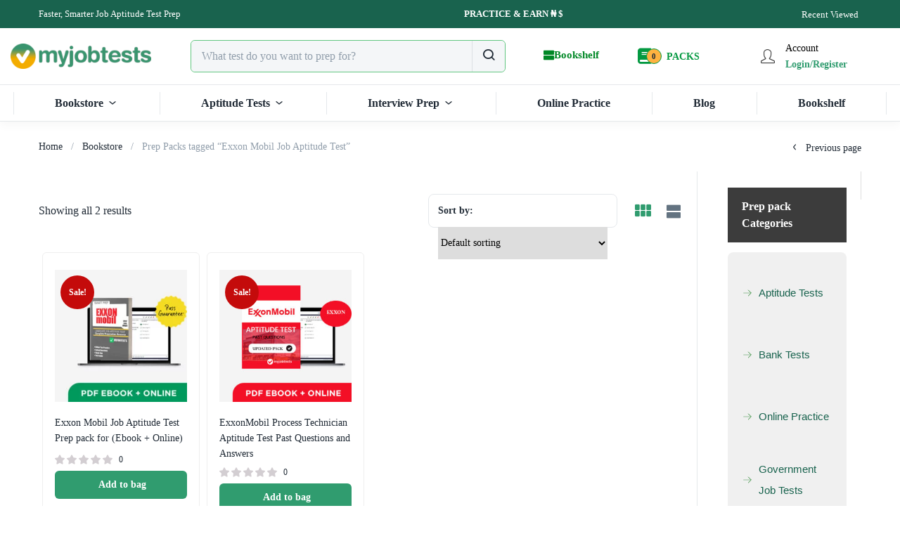

--- FILE ---
content_type: text/html; charset=UTF-8
request_url: https://myjobtests.com/product-tag/exxon-mobil-job-aptitude-test/
body_size: 44961
content:
<!DOCTYPE html><html lang="en-US" class="no-js"><head><script data-no-optimize="1" type="e5d776b601415821be58514a-text/javascript">var litespeed_docref=sessionStorage.getItem("litespeed_docref");litespeed_docref&&(Object.defineProperty(document,"referrer",{get:function(){return litespeed_docref}}),sessionStorage.removeItem("litespeed_docref"));</script> <meta charset="UTF-8"><meta name="viewport" content="width=device-width"><link rel="profile" href="https://gmpg.org/xfn/11"><link rel="pingback" href="https://myjobtests.com/xmlrpc.php"> <script type="litespeed/javascript">document.documentElement.className=document.documentElement.className+' yes-js js_active js'</script> <meta name='robots' content='index, follow, max-image-preview:large, max-snippet:-1, max-video-preview:-1' /><title>Exxon Mobil Job Aptitude Test Archives - MyJobTests</title><link rel="canonical" href="https://myjobtests.com/product-tag/exxon-mobil-job-aptitude-test/" /><meta property="og:locale" content="en_US" /><meta property="og:type" content="article" /><meta property="og:title" content="Exxon Mobil Job Aptitude Test Archives" /><meta property="og:url" content="https://myjobtests.com/product-tag/exxon-mobil-job-aptitude-test/" /><meta property="og:site_name" content="MyJobTests" /><meta name="twitter:card" content="summary_large_image" /> <script type="application/ld+json" class="yoast-schema-graph">{"@context":"https://schema.org","@graph":[{"@type":"CollectionPage","@id":"https://myjobtests.com/product-tag/exxon-mobil-job-aptitude-test/","url":"https://myjobtests.com/product-tag/exxon-mobil-job-aptitude-test/","name":"Exxon Mobil Job Aptitude Test Archives - MyJobTests","isPartOf":{"@id":"https://myjobtests.com/#website"},"primaryImageOfPage":{"@id":"https://myjobtests.com/product-tag/exxon-mobil-job-aptitude-test/#primaryimage"},"image":{"@id":"https://myjobtests.com/product-tag/exxon-mobil-job-aptitude-test/#primaryimage"},"thumbnailUrl":"https://myjobtests.com/wp-content/uploads/2023/06/Exxon-Mobile-1.jpg","breadcrumb":{"@id":"https://myjobtests.com/product-tag/exxon-mobil-job-aptitude-test/#breadcrumb"},"inLanguage":"en-US"},{"@type":"ImageObject","inLanguage":"en-US","@id":"https://myjobtests.com/product-tag/exxon-mobil-job-aptitude-test/#primaryimage","url":"https://myjobtests.com/wp-content/uploads/2023/06/Exxon-Mobile-1.jpg","contentUrl":"https://myjobtests.com/wp-content/uploads/2023/06/Exxon-Mobile-1.jpg","width":450,"height":450,"caption":"Exxon Mobil Job Aptitude Test Prep pack for 2022 (Ebook + Online)"},{"@type":"BreadcrumbList","@id":"https://myjobtests.com/product-tag/exxon-mobil-job-aptitude-test/#breadcrumb","itemListElement":[{"@type":"ListItem","position":1,"name":"Home","item":"https://myjobtests.com/"},{"@type":"ListItem","position":2,"name":"Exxon Mobil Job Aptitude Test"}]},{"@type":"WebSite","@id":"https://myjobtests.com/#website","url":"https://myjobtests.com/","name":"MyJobTests","description":"Aptitude Test and Interview Preparation Resources","publisher":{"@id":"https://myjobtests.com/#organization"},"potentialAction":[{"@type":"SearchAction","target":{"@type":"EntryPoint","urlTemplate":"https://myjobtests.com/?s={search_term_string}"},"query-input":{"@type":"PropertyValueSpecification","valueRequired":true,"valueName":"search_term_string"}}],"inLanguage":"en-US"},{"@type":"Organization","@id":"https://myjobtests.com/#organization","name":"MyJobTests","url":"https://myjobtests.com/","logo":{"@type":"ImageObject","inLanguage":"en-US","@id":"https://myjobtests.com/#/schema/logo/image/","url":"http://myjobtests.com/wp-content/uploads/2023/06/cropped-mjt-icon.png","contentUrl":"http://myjobtests.com/wp-content/uploads/2023/06/cropped-mjt-icon.png","width":512,"height":512,"caption":"MyJobTests"},"image":{"@id":"https://myjobtests.com/#/schema/logo/image/"}}]}</script> <link rel='dns-prefetch' href='//fonts.googleapis.com' /><link rel="alternate" type="application/rss+xml" title="MyJobTests &raquo; Feed" href="https://myjobtests.com/feed/" /><link rel="alternate" type="application/rss+xml" title="MyJobTests &raquo; Comments Feed" href="https://myjobtests.com/comments/feed/" /><link rel="alternate" type="application/rss+xml" title="MyJobTests &raquo; Exxon Mobil Job Aptitude Test Tag Feed" href="https://myjobtests.com/product-tag/exxon-mobil-job-aptitude-test/feed/" /><style id='wp-img-auto-sizes-contain-inline-css' type='text/css'>img:is([sizes=auto i],[sizes^="auto," i]){contain-intrinsic-size:3000px 1500px}
/*# sourceURL=wp-img-auto-sizes-contain-inline-css */</style><style id="litespeed-ccss">@keyframes waiting_bar_effect{0%{left:0}to{left:100%}}.wmc-cache-loading .woocommerce-Price-amount.amount{position:relative}.wmc-cache-loading .woocommerce-Price-amount.amount:before{content:"";position:absolute;top:0;left:0;right:0;bottom:0;background-color:#f0f0f0}.wmc-cache-loading .woocommerce-Price-amount.amount:after{content:"";position:absolute;top:0;width:10px;bottom:0;background-color:#fefefe;opacity:.5;left:0;filter:blur(1px);animation:waiting_bar_effect 1s infinite}ol,ul{box-sizing:border-box}:root{--wp--preset--font-size--normal:16px;--wp--preset--font-size--huge:42px}.screen-reader-text{border:0;clip:rect(1px,1px,1px,1px);clip-path:inset(50%);height:1px;margin:-1px;overflow:hidden;padding:0;position:absolute;width:1px;word-wrap:normal!important}:where(figure){margin:0 0 1em}:root{--woocommerce:#720eec;--wc-green:#7ad03a;--wc-red:#a00;--wc-orange:#ffba00;--wc-blue:#2ea2cc;--wc-primary:#720eec;--wc-primary-text:#fcfbfe;--wc-secondary:#e9e6ed;--wc-secondary-text:#515151;--wc-highlight:#958e09;--wc-highligh-text:white;--wc-content-bg:#fff;--wc-subtext:#767676;--wc-form-border-color:rgba(32, 7, 7, 0.8);--wc-form-border-radius:4px;--wc-form-border-width:1px}.yith-wcwl-add-to-wishlist .yith-wcwl-add-button{display:flex;flex-direction:column;align-items:center}.yith-wcwl-add-to-wishlist svg.yith-wcwl-icon-svg{height:auto;width:25px;color:var(--add-to-wishlist-icon-color,#000)}.yith-wcwl-add-to-wishlist a.add_to_wishlist>.yith-wcwl-icon-svg{vertical-align:bottom}.yith-wcwl-add-to-wishlist{margin-top:10px}.yith-wcwl-add-button a.add_to_wishlist{margin:0;box-shadow:none;text-shadow:none}.yith-wcwl-add-button .add_to_wishlist svg.yith-wcwl-icon-svg{margin-right:5px}:root{--rounded-corners-radius:16px;--add-to-cart-rounded-corners-radius:16px;--color-headers-background:#F4F4F4;--feedback-duration:3s}:root{--rounded-corners-radius:16px;--add-to-cart-rounded-corners-radius:16px;--color-headers-background:#F4F4F4;--feedback-duration:3s}:root{--wp--preset--aspect-ratio--square:1;--wp--preset--aspect-ratio--4-3:4/3;--wp--preset--aspect-ratio--3-4:3/4;--wp--preset--aspect-ratio--3-2:3/2;--wp--preset--aspect-ratio--2-3:2/3;--wp--preset--aspect-ratio--16-9:16/9;--wp--preset--aspect-ratio--9-16:9/16;--wp--preset--color--black:#000000;--wp--preset--color--cyan-bluish-gray:#abb8c3;--wp--preset--color--white:#ffffff;--wp--preset--color--pale-pink:#f78da7;--wp--preset--color--vivid-red:#cf2e2e;--wp--preset--color--luminous-vivid-orange:#ff6900;--wp--preset--color--luminous-vivid-amber:#fcb900;--wp--preset--color--light-green-cyan:#7bdcb5;--wp--preset--color--vivid-green-cyan:#00d084;--wp--preset--color--pale-cyan-blue:#8ed1fc;--wp--preset--color--vivid-cyan-blue:#0693e3;--wp--preset--color--vivid-purple:#9b51e0;--wp--preset--gradient--vivid-cyan-blue-to-vivid-purple:linear-gradient(135deg,rgba(6,147,227,1) 0%,rgb(155,81,224) 100%);--wp--preset--gradient--light-green-cyan-to-vivid-green-cyan:linear-gradient(135deg,rgb(122,220,180) 0%,rgb(0,208,130) 100%);--wp--preset--gradient--luminous-vivid-amber-to-luminous-vivid-orange:linear-gradient(135deg,rgba(252,185,0,1) 0%,rgba(255,105,0,1) 100%);--wp--preset--gradient--luminous-vivid-orange-to-vivid-red:linear-gradient(135deg,rgba(255,105,0,1) 0%,rgb(207,46,46) 100%);--wp--preset--gradient--very-light-gray-to-cyan-bluish-gray:linear-gradient(135deg,rgb(238,238,238) 0%,rgb(169,184,195) 100%);--wp--preset--gradient--cool-to-warm-spectrum:linear-gradient(135deg,rgb(74,234,220) 0%,rgb(151,120,209) 20%,rgb(207,42,186) 40%,rgb(238,44,130) 60%,rgb(251,105,98) 80%,rgb(254,248,76) 100%);--wp--preset--gradient--blush-light-purple:linear-gradient(135deg,rgb(255,206,236) 0%,rgb(152,150,240) 100%);--wp--preset--gradient--blush-bordeaux:linear-gradient(135deg,rgb(254,205,165) 0%,rgb(254,45,45) 50%,rgb(107,0,62) 100%);--wp--preset--gradient--luminous-dusk:linear-gradient(135deg,rgb(255,203,112) 0%,rgb(199,81,192) 50%,rgb(65,88,208) 100%);--wp--preset--gradient--pale-ocean:linear-gradient(135deg,rgb(255,245,203) 0%,rgb(182,227,212) 50%,rgb(51,167,181) 100%);--wp--preset--gradient--electric-grass:linear-gradient(135deg,rgb(202,248,128) 0%,rgb(113,206,126) 100%);--wp--preset--gradient--midnight:linear-gradient(135deg,rgb(2,3,129) 0%,rgb(40,116,252) 100%);--wp--preset--font-size--small:13px;--wp--preset--font-size--medium:20px;--wp--preset--font-size--large:36px;--wp--preset--font-size--x-large:42px;--wp--preset--font-family--inter:"Inter", sans-serif;--wp--preset--font-family--cardo:Cardo;--wp--preset--spacing--20:0.44rem;--wp--preset--spacing--30:0.67rem;--wp--preset--spacing--40:1rem;--wp--preset--spacing--50:1.5rem;--wp--preset--spacing--60:2.25rem;--wp--preset--spacing--70:3.38rem;--wp--preset--spacing--80:5.06rem;--wp--preset--shadow--natural:6px 6px 9px rgba(0, 0, 0, 0.2);--wp--preset--shadow--deep:12px 12px 50px rgba(0, 0, 0, 0.4);--wp--preset--shadow--sharp:6px 6px 0px rgba(0, 0, 0, 0.2);--wp--preset--shadow--outlined:6px 6px 0px -3px rgba(255, 255, 255, 1), 6px 6px rgba(0, 0, 0, 1);--wp--preset--shadow--crisp:6px 6px 0px rgba(0, 0, 0, 1)}:root{--woocommerce:#720eec;--wc-green:#7ad03a;--wc-red:#a00;--wc-orange:#ffba00;--wc-blue:#2ea2cc;--wc-primary:#720eec;--wc-primary-text:#fcfbfe;--wc-secondary:#e9e6ed;--wc-secondary-text:#515151;--wc-highlight:#958e09;--wc-highligh-text:white;--wc-content-bg:#fff;--wc-subtext:#767676;--wc-form-border-color:rgba(32, 7, 7, 0.8);--wc-form-border-radius:4px;--wc-form-border-width:1px}.woocommerce img,.woocommerce-page img{height:auto;max-width:100%}.woocommerce .woocommerce-result-count,.woocommerce-page .woocommerce-result-count{float:left}.woocommerce .woocommerce-ordering,.woocommerce-page .woocommerce-ordering{float:right}@media only screen and (max-width:768px){:root{--woocommerce:#720eec;--wc-green:#7ad03a;--wc-red:#a00;--wc-orange:#ffba00;--wc-blue:#2ea2cc;--wc-primary:#720eec;--wc-primary-text:#fcfbfe;--wc-secondary:#e9e6ed;--wc-secondary-text:#515151;--wc-highlight:#958e09;--wc-highligh-text:white;--wc-content-bg:#fff;--wc-subtext:#767676;--wc-form-border-color:rgba(32, 7, 7, 0.8);--wc-form-border-radius:4px;--wc-form-border-width:1px}}:root{--woocommerce:#720eec;--wc-green:#7ad03a;--wc-red:#a00;--wc-orange:#ffba00;--wc-blue:#2ea2cc;--wc-primary:#720eec;--wc-primary-text:#fcfbfe;--wc-secondary:#e9e6ed;--wc-secondary-text:#515151;--wc-highlight:#958e09;--wc-highligh-text:white;--wc-content-bg:#fff;--wc-subtext:#767676;--wc-form-border-color:rgba(32, 7, 7, 0.8);--wc-form-border-radius:4px;--wc-form-border-width:1px}.screen-reader-text{clip:rect(1px,1px,1px,1px);height:1px;overflow:hidden;position:absolute!important;width:1px;word-wrap:normal!important}.woocommerce div.product{margin-bottom:0;position:relative}.woocommerce .woocommerce-result-count{margin:0 0 1em}.woocommerce .woocommerce-ordering{margin:0 0 1em}.woocommerce .woocommerce-ordering select{vertical-align:top}.woocommerce .star-rating{float:right;overflow:hidden;position:relative;height:1em;line-height:1;font-size:1em;width:5.4em;font-family:WooCommerce}.woocommerce .star-rating::before{content:"sssss";color:#cfc8d8;float:left;top:0;left:0;position:absolute}.woocommerce .products .star-rating{display:block;margin:0 0 .5em;float:none}.woocommerce:where(body:not(.woocommerce-block-theme-has-button-styles)) a.button{font-size:100%;margin:0;line-height:1;position:relative;text-decoration:none;overflow:visible;padding:.618em 1em;font-weight:700;border-radius:3px;left:auto;color:#515151;background-color:#e9e6ed;border:0;display:inline-block;background-image:none;box-shadow:none;text-shadow:none}.woocommerce:where(body:not(.woocommerce-uses-block-theme)) div.product span.price{color:#958e09;font-size:1.25em}:root{--wvs-tick:url("data:image/svg+xml;utf8,%3Csvg filter='drop-shadow(0px 0px 2px rgb(0 0 0 / .8))' xmlns='http://www.w3.org/2000/svg' viewBox='0 0 30 30'%3E%3Cpath fill='none' stroke='%23ffffff' stroke-linecap='round' stroke-linejoin='round' stroke-width='4' d='M4 16L11 23 27 7'/%3E%3C/svg%3E");--wvs-cross:url("data:image/svg+xml;utf8,%3Csvg filter='drop-shadow(0px 0px 5px rgb(255 255 255 / .6))' xmlns='http://www.w3.org/2000/svg' width='72px' height='72px' viewBox='0 0 24 24'%3E%3Cpath fill='none' stroke='%23ff0000' stroke-linecap='round' stroke-width='0.6' d='M5 5L19 19M19 5L5 19'/%3E%3C/svg%3E");--wvs-single-product-item-width:30px;--wvs-single-product-item-height:30px;--wvs-single-product-item-font-size:12px}.fa{display:inline-block;font:normal normal normal 14px/1 FontAwesome;font-size:inherit;text-rendering:auto;-webkit-font-smoothing:antialiased;-moz-osx-font-smoothing:grayscale}.fa-close:before{content:"\f00d"}.fa-book:before{content:"\f02d"}.tb-icon:before{font-family:"tb-icon";-webkit-font-smoothing:antialiased;-moz-osx-font-smoothing:grayscale;font-style:normal;font-variant:normal;font-weight:400;text-decoration:none;text-transform:none}.tb-icon-ui-user:before{content:"\E035"}.tb-icon-zt-arrow-down-1:before{content:"\E037"}.tb-icon-zt-cart:before{content:"\E038"}.tb-icon-zt-chevron-left:before{content:"\E03A"}.tb-icon-zt-close:before{content:"\E03C"}.tb-icon-zt-favorite:before{content:"\E042"}.tb-icon-zt-house:before{content:"\E046"}.tb-icon-zt-search:before{content:"\E04D"}.tb-icon-zt-shape:before{content:"\E04E"}.tb-icon-zt-view-module:before{content:"\E054"}.tb-icon-zt-zzcart:before{content:"\E056"}.tb-icon-zt-zzcredit:before{content:"\E057"}.tb-icon-zt-zzgoback:before{content:"\E058"}.tb-icon-zz-filter:before{content:"\E064"}.tb-icon-zz-za-user2:before{content:"\E077"}.icon-close,.icon-heart,.icon-menu{font-family:simple-line-icons;speak:none;font-style:normal;font-weight:400;font-variant:normal;text-transform:none;line-height:1;-webkit-font-smoothing:antialiased;-moz-osx-font-smoothing:grayscale}.icon-menu:before{content:"\e601"}.icon-close:before{content:"\e082"}.icon-heart:before{content:"\e08a"}:root{--blue:#007bff;--indigo:#6610f2;--purple:#6f42c1;--pink:#e83e8c;--red:#dc3545;--orange:#fd7e14;--yellow:#ffc107;--green:#28a745;--teal:#20c997;--cyan:#17a2b8;--white:#fff;--gray:#6c757d;--gray-dark:#343a40;--primary:#007bff;--secondary:#6c757d;--success:#28a745;--info:#17a2b8;--warning:#ffc107;--danger:#dc3545;--light:#f8f9fa;--dark:#343a40;--breakpoint-xs:0;--breakpoint-sm:576px;--breakpoint-md:768px;--breakpoint-lg:992px;--breakpoint-xl:1200px;--font-family-sans-serif:-apple-system, BlinkMacSystemFont, "Segoe UI", Roboto, "Helvetica Neue", Arial, "Noto Sans", sans-serif, "Apple Color Emoji", "Segoe UI Emoji", "Segoe UI Symbol", "Noto Color Emoji";--font-family-monospace:SFMono-Regular, Menlo, Monaco, Consolas, "Liberation Mono", "Courier New", monospace}*,*::before,*::after{box-sizing:border-box}html{font-family:sans-serif;line-height:1.15;-webkit-text-size-adjust:100%}aside,figure,header,main,nav,section{display:block}body{margin:0;font-family:-apple-system,BlinkMacSystemFont,"Segoe UI",Roboto,"Helvetica Neue",Arial,"Noto Sans",sans-serif,"Apple Color Emoji","Segoe UI Emoji","Segoe UI Symbol","Noto Color Emoji";font-size:1rem;font-weight:400;line-height:1.5;color:#212529;text-align:left;background-color:#fff}h1,h2,h3{margin-top:0;margin-bottom:.5rem}p{margin-top:0;margin-bottom:1rem}ol,ul{margin-top:0;margin-bottom:1rem}b{font-weight:bolder}a{color:#007bff;text-decoration:none;background-color:#fff0}a:not([href]):not([tabindex]){color:inherit;text-decoration:none}figure{margin:0 0 1rem}img{vertical-align:middle;border-style:none}svg{overflow:hidden;vertical-align:middle}button{border-radius:0}input,button,select{margin:0;font-family:inherit;font-size:inherit;line-height:inherit}button,input{overflow:visible}button,select{text-transform:none}select{word-wrap:normal}button,[type="button"],[type="submit"]{-webkit-appearance:button}button::-moz-focus-inner,[type="button"]::-moz-focus-inner,[type="submit"]::-moz-focus-inner{padding:0;border-style:none}::-webkit-file-upload-button{font:inherit;-webkit-appearance:button}h1,h2,h3{margin-bottom:.5rem;font-weight:500;line-height:1.2}h1{font-size:2.5rem}h2{font-size:2rem}h3{font-size:1.75rem}.container{width:100%;padding-right:15px;padding-left:15px;margin-right:auto;margin-left:auto}@media (min-width:576px){.container{max-width:540px}}@media (min-width:768px){.container{max-width:720px}}@media (min-width:992px){.container{max-width:960px}}@media (min-width:1200px){.container{max-width:1140px}}.row{display:-ms-flexbox;display:flex;-ms-flex-wrap:wrap;flex-wrap:wrap;margin-right:-15px;margin-left:-15px}.col-12,.col-xl-4,.col-xl-8{position:relative;width:100%;padding-right:15px;padding-left:15px}.col-12{-ms-flex:0 0 100%;flex:0 0 100%;max-width:100%}@media (min-width:1200px){.col-xl-4{-ms-flex:0 0 33.333333%;flex:0 0 33.333333%;max-width:33.333333%}.col-xl-8{-ms-flex:0 0 66.666667%;flex:0 0 66.666667%;max-width:66.666667%}}.form-control{display:block;width:100%;height:calc(1.5em + 0.75rem + 2px);padding:.375rem .75rem;font-size:1rem;font-weight:400;line-height:1.5;color:#495057;background-color:#fff;background-clip:padding-box;border:1px solid #ced4da;border-radius:.25rem}.form-control::-ms-expand{background-color:#fff0;border:0}.form-control::-webkit-input-placeholder{color:#6c757d;opacity:1}.form-control::-moz-placeholder{color:#6c757d;opacity:1}.form-control:-ms-input-placeholder{color:#6c757d;opacity:1}.form-control::-ms-input-placeholder{color:#6c757d;opacity:1}.form-group{margin-bottom:1rem}.btn{display:inline-block;font-weight:400;color:#212529;text-align:center;vertical-align:middle;background-color:#fff0;border:1px solid #fff0;padding:.375rem .75rem;font-size:1rem;line-height:1.5;border-radius:.25rem}.btn-danger{color:#fff;background-color:#dc3545;border-color:#dc3545}.btn-sm{padding:.25rem .5rem;font-size:.875rem;line-height:1.5;border-radius:.2rem}.fade:not(.show){opacity:0}.dropdown{position:relative}.dropdown-toggle{white-space:nowrap}.dropdown-toggle::after{display:inline-block;margin-left:.255em;vertical-align:.255em;content:"";border-top:.3em solid;border-right:.3em solid #fff0;border-bottom:0;border-left:.3em solid #fff0}.dropdown-menu{position:absolute;top:100%;left:0;z-index:1000;display:none;float:left;min-width:10rem;padding:.5rem 0;margin:.125rem 0 0;font-size:1rem;color:#212529;text-align:left;list-style:none;background-color:#fff;background-clip:padding-box;border:1px solid rgb(0 0 0 / .15);border-radius:.25rem}.input-group{position:relative;display:-ms-flexbox;display:flex;-ms-flex-wrap:wrap;flex-wrap:wrap;-ms-flex-align:stretch;align-items:stretch;width:100%}.input-group>.form-control{position:relative;-ms-flex:1 1 auto;flex:1 1 auto;width:1%;margin-bottom:0}.input-group>.form-control:not(:last-child){border-top-right-radius:0;border-bottom-right-radius:0}.input-group>.form-control:not(:first-child){border-top-left-radius:0;border-bottom-left-radius:0}.nav{display:-ms-flexbox;display:flex;-ms-flex-wrap:wrap;flex-wrap:wrap;padding-left:0;margin-bottom:0;list-style:none}.navbar{position:relative;display:-ms-flexbox;display:flex;-ms-flex-wrap:wrap;flex-wrap:wrap;-ms-flex-align:center;align-items:center;-ms-flex-pack:justify;justify-content:space-between;padding:.5rem 1rem}.navbar-nav{display:-ms-flexbox;display:flex;-ms-flex-direction:column;flex-direction:column;padding-left:0;margin-bottom:0;list-style:none}.navbar-nav .dropdown-menu{position:static;float:none}.breadcrumb{display:-ms-flexbox;display:flex;-ms-flex-wrap:wrap;flex-wrap:wrap;padding:.75rem 1rem;margin-bottom:1rem;list-style:none;background-color:#e9ecef;border-radius:.25rem}.close{float:right;font-size:1.5rem;font-weight:700;line-height:1;color:#000;text-shadow:0 1px 0 #fff;opacity:.5}button.close{padding:0;background-color:#fff0;border:0;-webkit-appearance:none;-moz-appearance:none;appearance:none}.toast{max-width:350px;overflow:hidden;font-size:.875rem;background-color:rgb(255 255 255 / .85);background-clip:padding-box;border:1px solid rgb(0 0 0 / .1);box-shadow:0 .25rem .75rem rgb(0 0 0 / .1);-webkit-backdrop-filter:blur(10px);backdrop-filter:blur(10px);opacity:0;border-radius:.25rem}.toast:not(:last-child){margin-bottom:.75rem}.toast.hide{display:none}.toast-body{padding:.75rem}.modal{position:fixed;top:0;left:0;z-index:1050;display:none;width:100%;height:100%;overflow:hidden;outline:0}.modal-dialog{position:relative;width:auto;margin:.5rem}.modal.fade .modal-dialog{-webkit-transform:translate(0,-50px);transform:translate(0,-50px)}.modal-content{position:relative;display:-ms-flexbox;display:flex;-ms-flex-direction:column;flex-direction:column;width:100%;background-color:#fff;background-clip:padding-box;border:1px solid rgb(0 0 0 / .2);border-radius:.3rem;outline:0}.modal-body{position:relative;-ms-flex:1 1 auto;flex:1 1 auto;padding:1rem}@media (min-width:576px){.modal-dialog{max-width:500px;margin:1.75rem auto}}@media (min-width:992px){.modal-lg{max-width:800px}}.clearfix::after{display:block;clear:both;content:""}.flex-row{-ms-flex-direction:row!important;flex-direction:row!important}.w-auto{width:auto!important}.elementor-screen-only,.screen-reader-text{height:1px;margin:-1px;overflow:hidden;padding:0;position:absolute;top:-10000em;width:1px;clip:rect(0,0,0,0);border:0}.elementor *,.elementor :after,.elementor :before{box-sizing:border-box}.elementor a{box-shadow:none;text-decoration:none}.elementor img{border:none;border-radius:0;box-shadow:none;height:auto;max-width:100%}.elementor-widget-wrap .elementor-element.elementor-widget__width-initial{max-width:100%}.elementor-element{--flex-direction:initial;--flex-wrap:initial;--justify-content:initial;--align-items:initial;--align-content:initial;--gap:initial;--flex-basis:initial;--flex-grow:initial;--flex-shrink:initial;--order:initial;--align-self:initial;align-self:var(--align-self);flex-basis:var(--flex-basis);flex-grow:var(--flex-grow);flex-shrink:var(--flex-shrink);order:var(--order)}.elementor-element:where(.e-con-full,.elementor-widget){align-content:var(--align-content);align-items:var(--align-items);flex-direction:var(--flex-direction);flex-wrap:var(--flex-wrap);gap:var(--row-gap) var(--column-gap);justify-content:var(--justify-content)}.elementor-align-center{text-align:center}.elementor-align-left{text-align:left}.elementor-align-center .elementor-button,.elementor-align-left .elementor-button{width:auto}:root{--page-title-display:block}.elementor-section{position:relative}.elementor-section .elementor-container{display:flex;margin-left:auto;margin-right:auto;position:relative}@media (max-width:1024px){.elementor-section .elementor-container{flex-wrap:wrap}}.elementor-section.elementor-section-boxed>.elementor-container{max-width:1140px}.elementor-section.elementor-section-stretched{position:relative;width:100%}.elementor-section.elementor-section-items-middle>.elementor-container{align-items:center}.elementor-widget-wrap{align-content:flex-start;flex-wrap:wrap;position:relative;width:100%}.elementor:not(.elementor-bc-flex-widget) .elementor-widget-wrap{display:flex}.elementor-widget-wrap>.elementor-element{width:100%}.elementor-widget{position:relative}.elementor-column{display:flex;min-height:1px;position:relative}.elementor-column-gap-default>.elementor-column>.elementor-element-populated{padding:10px}@media (min-width:768px){.elementor-column.elementor-col-25{width:25%}.elementor-column.elementor-col-33{width:33.333%}.elementor-column.elementor-col-100{width:100%}}@media (max-width:767px){.elementor-column{width:100%}}@media (prefers-reduced-motion:no-preference){html{scroll-behavior:smooth}}.elementor-button{background-color:#69727d;border-radius:3px;color:#fff;display:inline-block;font-size:15px;line-height:1;padding:12px 24px;fill:#fff;text-align:center}.elementor-button:visited{color:#fff}.elementor-button-content-wrapper{display:flex;flex-direction:row;gap:5px;justify-content:center}.elementor-button-text{display:inline-block}.elementor-button span{text-decoration:inherit}.elementor-element.elementor-button-info .elementor-button{background-color:#5bc0de}:root{--wvs-selected-item-background-color:var(--tb-theme-color);--wvs-selected-item-text-color:#fff;--wvs-selected-item-box-shadow:0 0 0 1px var(--tb-theme-color)}.clearfix::after{display:block;clear:both;content:""}.hide{display:none!important}html{font-size:14px}body{font-family:var(--tb-text-primary-font);font-size:14px;font-weight:400;line-height:26px;color:#212b36;overflow-x:hidden}.dropdown-menu{list-style:none;font-size:14px;text-align:left;background-color:#fff;border:1px solid rgb(145 158 171 / .32);border-radius:0;-webkit-border-radius:0;-moz-border-radius:0;-ms-border-radius:0;-o-border-radius:0;background-clip:padding-box}.wrapper-container{position:relative;overflow:hidden}.form-control{height:44px;background:#fff;border-radius:6px;-webkit-border-radius:6px;-moz-border-radius:6px;-ms-border-radius:6px;-o-border-radius:6px;border:1px solid rgb(145 158 171 / .24);-webkit-box-shadow:none;box-shadow:none;max-width:100%}@media (max-width:1199px){.form-control{font-size:16px}}input{color:#212b36}::-webkit-input-placeholder{color:#919eab!important}:-ms-input-placeholder{color:#919eab!important}::placeholder{color:#919eab!important}input,button,select{font-family:inherit;font-size:inherit;line-height:inherit}a{color:#333;text-decoration:none}@media all and (-ms-high-contrast:none),(-ms-high-contrast:active){body.woocommerce .products .star-rating,.woocommerce .product .star-rating,.woocommerce .star-rating{width:76px!important}}h1,h2,h3{font-family:var(--tb-text-primary-font);font-weight:700;line-height:1.5;color:#212b36}h3{font-size:24px}h1,h2,h3{margin-top:23px;margin-bottom:11.5px}button.btn-close{position:absolute;top:-21px;right:-35px;left:auto;display:-ms-flexbox;display:flex;-ms-flex-wrap:wrap;flex-wrap:wrap;justify-content:center;width:25px;height:25px;opacity:1;filter:alpha(opacity=100);text-align:center;padding:0;z-index:1111;color:#fff}button.btn-close i{font-size:29px;font-weight:400;line-height:23px;width:25px;display:inline-block}.footer-device-mobile>* a span.icon .count,.footer-device-mobile>* a span.icon .mini-cart-items{font-size:12px;line-height:18px;min-width:22px;min-height:22px;text-align:center;border-radius:50%;-webkit-border-radius:50%;-moz-border-radius:50%;-ms-border-radius:50%;-o-border-radius:50%;font-weight:600;border:2px solid #fff;background:var(--tb-color-second);color:#212b36}@media (min-width:768px) and (max-width:991px){.container{width:750px;max-width:750px;margin:auto}}@media (min-width:992px) and (max-width:1199px){.container{width:970px;max-width:970px;margin:auto}}@media (min-width:1200px){.container{width:1200px;max-width:1200px;margin:auto}}.tbay-search-form .btn{border-radius:0;-webkit-border-radius:0;-moz-border-radius:0;-ms-border-radius:0;-o-border-radius:0}.tbay-search-form .input-group{align-items:center}.tbay-search-form .form-group{margin-bottom:0}.tbay-search-form .form-group .input-group{width:100%;border:0;background:#fff;max-width:100%}.tbay-search-form .select-category{background-color:#fff;border:0;padding:0;font-size:inherit;line-height:42px;border-radius:0;-webkit-border-radius:0;-moz-border-radius:0;-ms-border-radius:0;-o-border-radius:0;max-width:50%}.tbay-search-form .select-category.input-group-addon{color:#212b36;border-radius:3px 0 0 3px;-webkit-border-radius:3px 0 0 3px;-moz-border-radius:3px 0 0 3px;-ms-border-radius:3px 0 0 3px;-o-border-radius:3px 0 0 3px}.tbay-search-form .select-category>select{border:0;border-radius:0;-webkit-border-radius:0;-moz-border-radius:0;-ms-border-radius:0;-o-border-radius:0;height:47px;color:#212b36;padding:0;padding:0 15px;font-size:15px;position:relative;-webkit-appearance:none;-moz-appearance:none;-o-appearance:none;-ms-appearance:none;appearance:none;margin-right:0;margin-top:0;width:160px;background:#fff0}.tbay-search-form .tbay-search{padding:0 15px;line-height:normal;border:0;height:47px;float:none;font-size:16px;background:#fff0;min-width:135px;-webkit-box-shadow:none;box-shadow:none;display:inline-block;vertical-align:middle;color:#212b36}.tbay-search-form .button-search{background:#fff0}.tbay-search-form .button-search:not(.icon){font-size:13px;line-height:42px;padding:0 0 0 20px;font-weight:700;color:var(--tb-theme-color);letter-spacing:0;float:right;display:flex;align-items:center;background:#fff0;border-radius:3px;-webkit-border-radius:3px;-moz-border-radius:3px;-ms-border-radius:3px;-o-border-radius:3px}.tbay-search-form .button-search:not(.icon) i{font-size:18px;margin:0;display:inline-block;vertical-align:middle;line-height:42px}.tbay-search-form .button-group{padding:0;border:0;background-color:#fff0;position:relative;z-index:10}.tbay-search-form .button-group:before{content:"";speak:none;font-style:normal;font-weight:400;font-family:"tb-icon"}.tbay-search-form .button-group:before{font-size:18px;color:#000;position:absolute;left:0;top:0;width:100%;height:100%;display:flex;align-items:center;justify-content:center;visibility:hidden;opacity:0;filter:alpha(opacity=0);z-index:111}.greenmart-ajax-search .greenmart-search-results{position:static}.tbay-preloader{position:absolute;line-height:42px;right:100%;left:auto;top:0;text-align:center;width:40px;opacity:0;filter:alpha(opacity=0);visibility:hidden}.tbay-preloader:before{content:"";speak:none;font-style:normal;font-weight:400;font-family:"tb-icon"}.tbay-preloader:before{font-size:14px}#tbay-header{margin:0;padding:0;z-index:1001;background:#fff;position:relative}#nav-cover{position:absolute;top:100%;left:0;width:100%;height:100vmax;background:#000;opacity:0;filter:alpha(opacity=0);z-index:1000;visibility:hidden}#tbay-header .elementor-widget-wrap>.elementor-element.elementor-widget-tbay-search-form,#tbay-header .elementor-widget-wrap>.elementor-element.elementor-widget-tbay-nav-menu{width:100%;max-width:100%}.footer-device-mobile{position:fixed;bottom:0;left:0;z-index:999;background:#fff;width:100%;border-top:1px solid rgb(145 158 171 / .24);padding:7px 0 3px;display:none}.footer-device-mobile>*{width:100%;text-align:center;font-size:11px}.footer-device-mobile>* a{display:block;color:#212b36;line-height:16px}.footer-device-mobile>* a span.icon{position:relative;display:inline-block}.footer-device-mobile>* a span.icon .count,.footer-device-mobile>* a span.icon .mini-cart-items{position:absolute;top:-4px;right:-12px;left:auto}.footer-device-mobile>* i{font-size:24px;line-height:20px;display:block}.footer-device-mobile .device-account i{font-size:20px}.topbar-device-mobile{position:fixed;top:0;left:0;z-index:1001;background:#fff;padding:0 15px 0 23px;width:100%;-webkit-box-shadow:0 0 1px rgb(0 0 0 / .2);box-shadow:0 0 1px rgb(0 0 0 / .2);display:flex;align-items:center;min-height:50px}.topbar-device-mobile>div{-webkit-box-flex:1;-moz-box-flex:1;-webkit-flex:1;-ms-flex:1;flex:1}.topbar-device-mobile>div.active-mobile{max-width:50px}.topbar-device-mobile .active-mobile .btn-danger{background-color:#fff0;border:0;color:#333;font-size:22px;padding-left:0;display:flex}.topbar-device-mobile .mobile-logo{padding:0 0 0 7px;margin-right:0;display:inline-block;line-height:44px;-webkit-box-flex:4;-moz-box-flex:4;-webkit-flex:4;-ms-flex:4;flex:4;text-align:center}.topbar-device-mobile .search-device{display:flex;max-width:30px;align-items:center;min-width:30px}.topbar-device-mobile .search-device i{font-size:24px;line-height:30px;color:#333}.topbar-device-mobile .search-device .tbay-search-form{background-color:#eee;border:0;padding:0;margin-top:0;position:absolute;top:100%;width:100%;left:0;right:auto;display:none;border-radius:0;-webkit-border-radius:0;-moz-border-radius:0;-ms-border-radius:0;-o-border-radius:0}.topbar-device-mobile .search-device .tbay-search-form .input-group{background:#fff;width:100vw;left:calc(-100vw / 2 - -100% / 2);padding:0 10px;border-top:1px solid #eee}.topbar-device-mobile .search-device .tbay-search-form i{color:#333}.topbar-device-mobile .search-device .search-mobile-close{position:absolute;content:"";background:rgb(0 0 0 / .7);top:0;left:0;width:100vw;height:100vh;z-index:-1;opacity:0;filter:alpha(opacity=0)}.tbay-login{position:relative}.tbay-login>a i{vertical-align:middle}.tbay-login>a span{display:inline-block;vertical-align:middle;line-height:1}.tbay-to-top{position:fixed;z-index:1050;bottom:10%;right:20px;left:auto;text-align:center;font-size:35px;display:inline-block;opacity:0;filter:alpha(opacity=0)}.tbay-to-top a{display:block;width:40px;height:40px;color:#212b36;font-size:14px;font-weight:700;text-align:center;line-height:40px;border-radius:6px;-webkit-border-radius:6px;-moz-border-radius:6px;-ms-border-radius:6px;-o-border-radius:6px;-webkit-box-shadow:0 6px 11px rgb(0 0 0 / .1);box-shadow:0 6px 11px rgb(0 0 0 / .1);margin:0 auto;position:relative;margin-top:5px;padding:0;background:#fff}.tbay-to-top a span{position:absolute;top:1px;right:0;left:auto;font-size:11px;color:#000;width:20px;height:20px;background-color:var(--tb-color-second);z-index:1;line-height:18px;border-radius:50%;-webkit-border-radius:50%;-moz-border-radius:50%;-ms-border-radius:50%;-o-border-radius:50%;border:2px solid #fff;-webkit-box-shadow:0 3px 3px rgb(0 0 0 / .12);box-shadow:0 3px 3px rgb(0 0 0 / .12)}.tbay-to-top a i{font-size:22px;line-height:1;vertical-align:middle}.menu{padding:0;margin:0}.menu li{list-style:none}.elementor-widget-tbay-nav-menu .tbay-horizontal .navbar-nav{float:none;width:100%;padding:0;z-index:999}.elementor-widget-tbay-nav-menu .tbay-horizontal .navbar-nav>li{display:inline-block;position:static}.elementor-widget-tbay-nav-menu .tbay-horizontal .navbar-nav>li>a{padding:11px 20px;line-height:1.2;position:relative;background:#fff0;color:#212b36;font-weight:500;z-index:10;display:inherit}.elementor-widget-tbay-nav-menu .tbay-horizontal .navbar-nav>li>.dropdown-menu{top:100%}.elementor-widget-tbay-nav-menu .tbay-horizontal .navbar-nav>li.aligned-left{position:relative}.elementor-widget-tbay-nav-menu .tbay-horizontal .navbar-nav .dropdown-menu{display:block;visibility:hidden;padding:32px 9px 24px;min-width:200px;opacity:0;filter:alpha(opacity=0);-webkit-transform-origin:0 0;-moz-transform-origin:0 0;-ms-transform-origin:0 0;transform-origin:0 0;border-radius:0 0 6px 6px;-webkit-border-radius:0 0 6px 6px;-moz-border-radius:0 0 6px 6px;-ms-border-radius:0 0 6px 6px;-o-border-radius:0 0 6px 6px;-webkit-box-shadow:none;box-shadow:none;margin:0;border:1px solid rgb(145 158 171 / .32);position:absolute;left:15px;right:auto;top:0;background:#fff;width:calc(100% - 30px)}.navbar-offcanvas .dropdown-menu{margin:0;position:relative;top:auto;left:auto;border:0;width:100%;background:#fafafa;-webkit-box-shadow:none;box-shadow:none}.navbar-offcanvas .dropdown-menu .dropdown-menu-inner{padding:0}.caret{display:inline-block;margin-left:5px;margin-right:0;vertical-align:middle;line-height:1}.caret:before{content:"";speak:none;font-style:normal;font-weight:400;font-family:"tb-icon"}.elementor-widget-tbay-nav-menu .tbay-horizontal .navbar-nav>li{display:flex}.elementor-widget-tbay-nav-menu .tbay-horizontal .navbar-nav>li>a{align-items:center}i{display:inline-block;vertical-align:middle}.border-item-menu-yes .navbar-nav>li>a::before{content:'';background:rgb(145 158 171 / .24);width:1px;height:32px;position:absolute;left:0;right:auto;top:50%;-webkit-transform:translateY(-50%);-ms-transform:translateY(-50%);-o-transform:translateY(-50%);transform:translateY(-50%);opacity:1!important}.border-item-menu-yes .navbar-nav>li:last-child>a::after{content:'';background:rgb(145 158 171 / .24);width:1px;height:32px;position:absolute;right:0;left:auto;top:50%;-webkit-transform:translateY(-50%);-ms-transform:translateY(-50%);-o-transform:translateY(-50%);transform:translateY(-50%)}.name a{color:#212b36}.product-block .groups-button{clear:both}.product-block .groups-button a{color:#fff;background:var(--tb-theme-color);padding:5px 0;font-weight:700;line-height:1;vertical-align:middle;text-align:center;border-radius:6px;-webkit-border-radius:6px;-moz-border-radius:6px;-ms-border-radius:6px;-o-border-radius:6px}.product-block .groups-button i{line-height:1;font-size:20px}.product-block .groups-button .title-cart{font-size:14px;font-weight:700;line-height:24px;display:inline-block;padding:0;text-align:center}.product-block .groups-button>div:not(.quantity-group-btn){line-height:30px;border-radius:4px;-webkit-border-radius:4px;-moz-border-radius:4px;-ms-border-radius:4px;-o-border-radius:4px}.product-block .groups-button>div:not(.quantity-group-btn).add-cart>a{padding:0 20px;display:block;line-height:40px}.product-block .button-wishlist a{font-size:12px;line-height:14px;display:block}.product-block .group-actions-product{display:flex;justify-content:center;align-items:center;position:absolute;bottom:-50px;left:0;right:0;z-index:0;visibility:hidden;background:#fff;opacity:.9;filter:alpha(opacity=90)}.product-block .group-actions-product>div{flex:0 0 45%;width:100%;padding:0;height:40px;padding-top:2px;margin-right:2px}.product-block.grid{position:relative;margin:0;padding:24px 19px 32px;border-radius:8px;-webkit-border-radius:8px;-moz-border-radius:8px;-ms-border-radius:8px;-o-border-radius:8px;border:1px solid #fff0;z-index:1}.product-block.grid .block-inner{position:relative;max-width:100%}.product-block.grid .image{margin-bottom:19px!important}.product-block.grid .caption{max-width:100%}.product-block.grid .name{font-size:14px;font-weight:400;line-height:22px;margin:0 0 4px;font-family:var(--tb-text-primary-font)}.product-block.grid .price{margin-top:6px;margin-bottom:15px;display:flex}@media (min-width:768px) and (max-width:825px){.product-block.grid .groups-button>div.add-cart{float:initial;max-width:100%}}.button-wishlist .yith-wcwl-add-button a span{display:none}.button-wishlist .yith-wcwl-add-to-wishlist>div a>span{display:block;font-size:12px;line-height:14px}.button-wishlist .yith-wcwl-add-to-wishlist>div.yith-wcwl-add-button a{font-size:20px;color:#212b36;font-weight:400}body:not(.tbay-body-default) .widget.widget_text img{margin:20px 0;height:auto}.sidebar.sidebar-right>aside{padding:0 0 33px 23px}.sidebar>aside{padding-bottom:19px;position:relative;margin-bottom:22px;float:left;width:100%}.sidebar>aside:after{content:'';position:absolute;height:1px;bottom:0;left:0;right:0;background:rgb(145 158 171 / .24)}.sidebar>.widget ul{padding:0;margin:0}.sidebar>.widget ul li{list-style:none;line-height:30px}.sidebar>.widget ul li+li{padding-top:8px}.sidebar>.widget>.widget-title{font-size:16px;line-height:24px;font-weight:600;margin:3px 0 14px;color:#212b36}.tbay-breadscrumb{padding:10px 0}.tbay-breadscrumb .breadscrumb-inner{padding:12px 0 8px}.tbay-breadscrumb .breadscrumb-inner::after{display:block;clear:both;content:""}.tbay-breadscrumb .breadscrumb-inner .breadcrumb>li+li::before{content:"/ ";color:#919eab;padding:0 10px}.tbay-breadscrumb .breadcrumb{padding:4px 0;background-color:#fff0;margin:0;font-weight:500;line-height:20px;display:inline-block}.tbay-breadscrumb .breadcrumb li{color:#919eab;display:inline-block}.tbay-breadscrumb .breadcrumb li a{color:#212b36}.tbay-breadscrumb .tbay-woocommerce-breadcrumb.breadcrumb>li+li:before{content:"/";padding:0 12px}.greenmart-back-btn{float:right;color:#212b36}.greenmart-back-btn i{margin-right:9px;margin-left:0;line-height:29px;display:inline-block}.greenmart-back-btn span{display:inline-block;vertical-align:middle}.elementor-column-gap-default>.elementor-column>div.elementor-element-populated{padding:0 15px}.elementor-widget-tbay-nav-menu .elementor-nav-menu--main .elementor-nav-menu a{padding:0}.wrapper-container:after{position:absolute;top:0;left:0;right:auto;width:100%;height:100%;content:"";background:rgb(0 0 0 / .66);visibility:hidden;z-index:1000;opacity:0;filter:alpha(opacity=0)}.tbay-element.header-icon a{display:flex;align-items:flex-start;justify-content:center;line-height:44px;height:44px;position:relative}.tbay-element.header-icon a i{font-size:24px}.title-account{color:#212b36;font-weight:600}.text-account{color:#637381}.tbay-element-account>.tbay-login>a{line-height:1;height:initial}.tbay-element-account>.tbay-login>a>span{line-height:23px}.product-block{position:relative;overflow:hidden;width:100%;background:#fff;display:-ms-flexbox;display:flex;-ms-flex-wrap:wrap;flex-wrap:wrap;flex-direction:column}.product-block .product-content{display:-ms-flexbox;display:flex;-ms-flex-wrap:wrap;flex-wrap:wrap;flex-direction:column;-webkit-box-flex:1;-moz-box-flex:1;-webkit-flex:1;-ms-flex:1;flex:1}.product-block.grid .product-content{max-width:100%}@media (max-width:575px){.product-block.grid .name a{display:block}}.product-block .image{position:relative;overflow:hidden;margin:0}.product-block .image a{text-align:center}.product-block .image img{-webkit-transform:translateZ(0);-moz-transform:translateZ(0);-ms-transform:translateZ(0);-o-transform:translateZ(0);transform:translateZ(0)}.product-block .name-subtitle{min-height:48px;margin-bottom:5px}.product-block .add_to_cart_button{position:relative}.product-block .block-inner{position:relative}.product-block .caption{background-color:#fff}.product-block .yith-wcwl-add-to-wishlist{margin:0}#tbay-cart-modal .modal-body{padding:40px 30px}#tbay-cart-modal .btn-close{position:absolute;top:14px;right:14px;left:auto;z-index:99;background:#919eab;width:20px;height:20px;border-radius:50%;-webkit-border-radius:50%;-moz-border-radius:50%;-ms-border-radius:50%;-o-border-radius:50%;line-height:20px;display:inline-flex;align-items:center;justify-content:center;color:#fff}#tbay-cart-modal .btn-close i{font-size:10px;display:inline-flex;align-items:center;justify-content:center;line-height:1}#tbay-cart-modal .modal-content{background:#fff none repeat scroll 0 0;min-width:200px;max-width:100%;margin-top:50%;transform:translate(0,-110px);-webkit-box-shadow:none;box-shadow:none;border-radius:6px;-webkit-border-radius:6px;-moz-border-radius:6px;-ms-border-radius:6px;-o-border-radius:6px}@media (max-width:767px){#tbay-cart-modal .modal-content{transform:translate(0,-50px)}}.rating{display:inline-flex;align-items:center;line-height:20px}.rating .count{margin:0 0 0 7px;font-size:12px;color:#212b36}.product-recently-viewed-header .content-view{position:absolute;left:15px;right:15px;top:100%;border:1px solid rgb(145 158 171 / .32);border-radius:0 0 6px 6px;-webkit-border-radius:0 0 6px 6px;-moz-border-radius:0 0 6px 6px;-ms-border-radius:0 0 6px 6px;-o-border-radius:0 0 6px 6px;min-height:128px;background:#fff;padding:24px 4px;opacity:0;filter:alpha(opacity=0);visibility:hidden;z-index:1000;text-align:center;display:-ms-flexbox;display:flex;-ms-flex-wrap:wrap;flex-wrap:wrap;align-items:center;border-top:1px solid rgb(145 158 171 / .32);flex-direction:row}.product-recently-viewed-header .list-recent{display:-ms-flexbox;display:flex;-ms-flex-wrap:wrap;flex-wrap:wrap;align-items:center;-webkit-box-flex:1;-moz-box-flex:1;-webkit-flex:1;-ms-flex:1;flex:1;width:100%}.product-recently-viewed-header h3{font-size:14px;font-weight:400;margin:0;line-height:30px;display:-ms-flexbox;display:flex;-ms-flex-wrap:wrap;flex-wrap:wrap;align-items:center;justify-content:flex-end;color:#212b36}.product-recently-viewed-header h3:after{content:"";speak:none;font-style:normal;font-weight:400;font-family:"tb-icon"}.product-recently-viewed-header h3::after{display:inline-block;font-size:16px;margin-left:6px;margin-right:0;line-height:1;vertical-align:middle}.hidden-icon-down-yes .product-recently-viewed-header h3::after{display:none!important}html:not(.mm-wrapper_opening) a[href="#page"]{display:none!important}.tbay-mmenu{display:none}@media (min-width:768px){max-height:452px}.products.products-grid .row{clear:both;margin:0}.products.products-grid .row:before,.products.products-grid .row:after{display:none}.products.products-grid .row>div{display:-ms-flexbox;display:flex;-ms-flex-wrap:wrap;flex-wrap:wrap;padding-right:0;padding-left:0}@media (min-width:1600px){.products.products-grid .row[data-xlgdesktop="4"]>div{-webkit-box-flex:25%;-moz-box-flex:25%;-webkit-flex:25%;-ms-flex:25%;flex:25%;max-width:25%}}@media (max-width:1599.98px) and (min-width:1200px){.products.products-grid .row[data-desktop="4"]>div{-webkit-box-flex:25%;-moz-box-flex:25%;-webkit-flex:25%;-ms-flex:25%;flex:25%;max-width:25%}}@media (max-width:1199.98px) and (min-width:992px){.products.products-grid .row[data-desktopsmall="4"]>div{-webkit-box-flex:25%;-moz-box-flex:25%;-webkit-flex:25%;-ms-flex:25%;flex:25%;max-width:25%}}@media (max-width:991.98px) and (min-width:768px){.products.products-grid .row[data-tablet="3"]>div{-webkit-box-flex:33.33333%;-moz-box-flex:33.33333%;-webkit-flex:33.33333%;-ms-flex:33.33333%;flex:33.33333%;max-width:33.33333%}}@media (max-width:767.98px) and (min-width:576px){.products.products-grid .row[data-landscape="2"]>div{-webkit-box-flex:50%;-moz-box-flex:50%;-webkit-flex:50%;-ms-flex:50%;flex:50%;max-width:50%}}@media (max-width:575px){.products.products-grid .row[data-mobile="2"]>div{-webkit-box-flex:50%;-moz-box-flex:50%;-webkit-flex:50%;-ms-flex:50%;flex:50%;max-width:50%}}.shop-page .top-archive{margin-bottom:40px}@media (min-width:1200px){.archive-shop.col-xl-8{max-width:80%;-webkit-box-flex:4;-moz-box-flex:4;-webkit-flex:4;-ms-flex:4;flex:4}.archive-shop.col-xl-8+.col-xl-4{max-width:20%;-webkit-box-flex:1;-moz-box-flex:1;-webkit-flex:1;-ms-flex:1;flex:1;border-left:1px solid rgb(145 158 171 / .24)}.shop-page{margin:30px 0 120px}.shop-page>div{padding-left:0;padding-right:0}.shop-page .archive-shop{padding-right:0}.shop-page .col-xl-8 .tbay-filter,.shop-page .col-xl-8 .top-archive{padding-right:23px;padding-left:0}}.page-title.title-woocommerce{font-size:24px;line-height:36px;margin:0;margin-bottom:21px}.page-title.title-woocommerce+.shop-page{margin-top:0}.tbay-filter{margin:0 0 30px 0;padding:0;float:left;width:100%}.tbay-filter .display-mode{line-height:30px;float:right;padding-left:19px;padding-right:0;display:-ms-flexbox;display:flex;-ms-flex-wrap:wrap;flex-wrap:wrap;align-items:center}.tbay-filter .change-view{background:#fff0;padding:1px 5px;margin-right:12px;margin-left:0;border:0;color:#637381;font-size:24px;vertical-align:middle}.tbay-filter .change-view.active{color:var(--tb-theme-color)}.tbay-filter .change-view.list{margin:0;padding-right:0;font-size:20px}.tbay-filter .woocommerce-result-count{line-height:32px;margin:0;font-size:16px}.tbay-filter .woocommerce-ordering{margin-top:-8px;margin-bottom:0;z-index:13;display:inline-block;border-radius:8px;-webkit-border-radius:8px;-moz-border-radius:8px;-ms-border-radius:8px;-o-border-radius:8px;height:48px;border:1px solid rgb(145 158 171 / .24);padding:0 13px;position:relative}.tbay-filter .woocommerce-ordering>span{float:left;line-height:46px;font-weight:700;color:#212b36;padding-right:24px;padding-left:0}.tbay-filter .woocommerce-ordering select{border-width:0;height:46px;width:100%;padding:0}select{padding:4px;border:1px solid rgb(0 0 0 / .1)}.tbay-sidebar-mobile-btn{display:none;float:left;-webkit-box-align:center;-ms-flex-align:center;align-items:center;vertical-align:middle;padding:0;margin-right:12px;margin-left:auto;color:#bbb;height:37px;line-height:37px;text-align:center}.tbay-sidebar-mobile-btn i{margin:0 auto}.sidebar-mobile-wrapper .widget-mobile-heading{text-transform:uppercase;border-bottom:1px solid rgb(145 158 171 / .24);padding:9px 15px;text-align:right;display:none}@media (max-width:767px){.sidebar-mobile-wrapper .widget-mobile-heading{display:block;border:0}}.sidebar-mobile-wrapper .widget-mobile-heading a{display:inline-block;color:unset}.sidebar-mobile-wrapper .widget-mobile-heading i{font-size:22px;line-height:32px}.tbay-close-side{position:fixed;top:0;left:0;width:100%;height:100%;z-index:1001;opacity:0;visibility:hidden;background-color:rgb(0 0 0 / .7)}@media (max-width:767px){#tbay-main-content .sidebar-mobile-wrapper{position:fixed;top:0;bottom:0;left:0;display:-webkit-box;display:-ms-flexbox;display:flex;-webkit-box-orient:vertical;-webkit-box-direction:normal;-ms-flex-direction:column;flex-direction:column;-ms-flex-preferred-size:auto;flex-basis:auto;width:300px!important;margin-left:0!important;margin-right:0!important;max-width:none;overflow:hidden;z-index:10001;margin-top:0;background-color:#fff;padding-left:0;padding-right:0;margin-bottom:0;-webkit-transform:translate3d(-300px,0,0);height:auto;overflow-y:visible;padding-bottom:70px}#tbay-main-content .sidebar-mobile-wrapper .sidebar{margin:0!important}#tbay-main-content .sidebar-mobile-wrapper aside{padding:5px 20px 25px;border-bottom:0;margin-bottom:15px;float:left;width:100%}#tbay-main-content .sidebar-mobile-wrapper aside.sidebar{padding:0}#tbay-main-content .sidebar-mobile-wrapper aside:last-child{border:0}.tbay-sidebar-mobile-btn{display:-webkit-inline-box;display:-ms-inline-flexbox;display:inline-flex;color:#637381}.tbay-sidebar-mobile-btn i{margin:0 auto;margin-right:8px;margin-left:0;font-size:16px}}.woocommerce .cart-popup .dropdown-menu,.cart-popup .dropdown-menu{padding:0;width:393px;display:block;visibility:hidden;text-align:left;left:auto!important;text-align:center;right:0;border:1px solid rgb(145 158 171 / .32);-webkit-box-sizing:border-box;-moz-box-sizing:border-box;box-sizing:border-box;opacity:0;filter:alpha(opacity=0);border-radius:6px;-webkit-border-radius:6px;-moz-border-radius:6px;-ms-border-radius:6px;-o-border-radius:6px;will-change:unset!important;-webkit-transform:translate3d(0,0,0)!important;transform:translate3d(0,0,0)!important;top:100%!important}.woocommerce .cart-popup .dropdown-menu:before,.woocommerce .cart-popup .dropdown-menu:after,.cart-popup .dropdown-menu:before,.cart-popup .dropdown-menu:after{content:'';display:inline-block;vertical-align:middle;position:absolute;left:auto;right:49px;margin-right:0;border-left:10px solid #fff0;border-right:10px solid #fff0}.woocommerce .cart-popup .dropdown-menu:before,.cart-popup .dropdown-menu:before{top:-11px;border-bottom:10px solid rgb(0 0 0 / .2)}.woocommerce .cart-popup .dropdown-menu:after,.cart-popup .dropdown-menu:after{top:-10px;border-bottom:10px solid #fff}.woocommerce .cart-popup .dropdown-menu ul,.cart-popup .dropdown-menu ul{padding:0 16px;max-height:344px;position:relative;display:block;margin-bottom:12px;overflow:hidden;overflow-y:auto;list-style-type:none;border-bottom:1px solid rgb(145 158 171 / .24)}.woocommerce .cart-popup .dropdown-menu ul.cart_empty,.cart-popup .dropdown-menu ul.cart_empty{position:static;-webkit-transform:translateY(0);-ms-transform:translateY(0);-o-transform:translateY(0);transform:translateY(0);border-bottom:0}.woocommerce .cart-popup .dropdown-menu ul.cart_empty li.total,.cart-popup .dropdown-menu ul.cart_empty li.total{margin-top:0}.woocommerce .cart-popup .dropdown-menu ul.cart_empty,.cart-popup .dropdown-menu ul.cart_empty{background-image:url(/wp-content/themes/Myjobtests-4-1-21/images/fresh-el/image-empty-cart.jpg);background-position:5% center;background-repeat:no-repeat;background-size:auto;margin-top:0;margin-bottom:0;padding:0;padding-left:124px;padding-right:10px;list-style-type:none;text-align:left}.woocommerce .cart-popup .dropdown-menu ul.cart_empty>li,.cart-popup .dropdown-menu ul.cart_empty>li{margin-top:10px;margin-bottom:0;line-height:22px}.woocommerce .cart-popup .dropdown-menu ul.cart_empty>li.total,.cart-popup .dropdown-menu ul.cart_empty>li.total{padding-bottom:9px}.woocommerce .cart-popup .dropdown-menu ul.cart_empty>li span,.cart-popup .dropdown-menu ul.cart_empty>li span{font-size:14px;line-height:22px;color:#212b36}.woocommerce .cart-popup .dropdown-menu ul.cart_empty>li a.button,.cart-popup .dropdown-menu ul.cart_empty>li a.button{color:var(--tb-theme-color);background:#fff0;font-size:14px;line-height:22px;padding:0;font-weight:400}.woocommerce .cart-popup .dropdown-menu ul li,.cart-popup .dropdown-menu ul li{margin:0 0 10px}.woocommerce .cart-popup .dropdown-menu ul li:last-child,.cart-popup .dropdown-menu ul li:last-child{padding-bottom:13px;margin-bottom:0}.woocommerce .cart-popup .dropdown-menu ul.cart_empty li:last-child,.cart-popup .dropdown-menu ul.cart_empty li:last-child{border-bottom:0}.woocommerce .cart-popup .cart-icon,.cart-popup .cart-icon{position:relative;display:inline-block;line-height:1}.woocommerce .cart-popup .cart-icon i,.cart-popup .cart-icon i{display:inline-block;line-height:1;font-size:34px;height:34px}.woocommerce .cart-popup .mini-cart-items,.cart-popup .mini-cart-items{display:inline-block;padding:0;background-color:var(--tb-color-second);border-radius:50%;-webkit-border-radius:50%;-moz-border-radius:50%;-ms-border-radius:50%;-o-border-radius:50%;color:#212b36;font-size:11px;position:absolute;content:"";right:auto;left:22px;top:-3px;font-weight:600;min-width:22px;line-height:20px;border:1px solid #fff}.woocommerce .cart-popup .wrapper-title-cart,.cart-popup .wrapper-title-cart{padding-left:15px;padding-right:0;display:flex}.woocommerce .cart-popup .wrapper-title-cart>span:after,.cart-popup .wrapper-title-cart>span:after{display:inline-block;vertical-align:middle;margin-left:7px;margin-right:0;line-height:1}.woocommerce .cart-popup .mini-cart,.cart-popup .mini-cart{display:flex;align-items:center}.woocommerce .cart-popup .dropdown-toggle::after,.cart-popup .dropdown-toggle::after{border:0}.layout-wrapper-title-price-column .wrapper-title-cart{flex-direction:column;line-height:21px!important}.position-total-absolute .mini-cart-items{text-align:center}.text-cart{font-weight:600}.account-button{padding-left:35px;padding-right:0}.account-button i{position:absolute;left:0;right:auto;top:50%;-webkit-transform:translateY(-50%);-ms-transform:translateY(-50%);-o-transform:translateY(-50%);transform:translateY(-50%)}.mini_cart_content{padding-top:20px;padding-bottom:20px}.price{font-weight:700;color:var(--tb-theme-color);font-size:14px}.woocommerce div.product span.price{color:#c30b0b;font-size:16px;line-height:24px;font-weight:600;display:block;vertical-align:middle}.woocommerce .products .star-rating,.woocommerce .product .star-rating,.woocommerce .star-rating{margin:auto 0;overflow:hidden;position:relative;display:inline-block;vertical-align:middle;width:84px!important}.woocommerce .products .star-rating:before,.woocommerce .product .star-rating:before,.woocommerce .star-rating:before{letter-spacing:3px!important;font-size:14px}.woocommerce .products .star-rating:before,.woocommerce .product .star-rating:before,.woocommerce .star-rating:before{content:"";speak:none;font-style:normal;font-weight:400;font-family:"tb-icon"}.woocommerce .star-rating::before{color:#d3ced2!important}input,button,select{outline:0}@media screen and (min-width:320px) and (max-width:768px){body.woocommerce .content-area .site-main{margin:0;padding-top:0}}@media (min-width:1200px){.topbar-device-mobile,.footer-device-mobile{display:none}}@media (max-width:1199px){.footer-device-mobile.visible-xxs{display:flex}.wishlist-device{-webkit-box-flex:1;-moz-box-flex:1;-webkit-flex:1;-ms-flex:1;flex:1;display:flex;align-items:center;justify-content:flex-end;max-width:max-content}.search-device .tbay-search-form .form-search-mobile .input-group{padding:0 15px;border-top:1px solid rgb(145 158 171 / .24)}.form-search-mobile .tbay-search{height:48px;padding:0 15px}.form-search-mobile .select-category{max-width:70px}.form-search-mobile .button-search:not(.icon) i{font-size:22px}.wishlist-device a{display:flex;justify-content:flex-end;margin-right:18px;margin-left:0}.wishlist-device .icon{position:relative;display:inline-block}.wishlist-device .icon i{font-size:22px;display:flex}.wishlist-device .icon .count_wishlist{background:var(--tb-color-second);color:#000;min-width:22px;min-height:22px;display:inline-block;text-align:center;border-radius:50%;-webkit-border-radius:50%;-moz-border-radius:50%;-ms-border-radius:50%;-o-border-radius:50%;position:absolute;top:-8px;right:-13px;left:auto;line-height:18px;border:2px solid #fff;font-size:12px}#tbay-header{display:none}.wrapper-container{padding-top:50px}}@media (min-width:768px) and (max-width:1199px){.sidebar.sidebar-right>aside{padding-left:0;padding-right:0}.woocommerce div.product span.price{vertical-align:unset}}@media (min-width:992px){.modal-lg{max-width:602px}}@media (max-width:767px){.woocommerce div.product{width:100%}body:not(.tbay-homepage) #main-container{padding-top:16px;padding-bottom:30px}.product-block .groups-button{display:none}body.tbay-show-cart-mobile .product-block .groups-button{display:block}.input-group .form-control,input{font-size:16px}.products.products-grid .row{margin-left:-8px;margin-right:-8px}.products.products-grid .row>div{padding-left:8px;padding-right:8px}.product-block.grid{padding:16px 0;margin-bottom:10px}.product-block.grid .caption{max-width:100%;display:flex;flex-direction:column;-webkit-box-flex:1;-moz-box-flex:1;-webkit-flex:1;-ms-flex:1;flex:1}.product-block.grid .caption .meta{-webkit-box-flex:1;-moz-box-flex:1;-webkit-flex:1;-ms-flex:1;flex:1}.product-block.grid .rating{float:inherit;margin:0;width:100%}.tbay-breadscrumb,.tbay-filter .woocommerce-result-count,.tbay-filter .woocommerce-ordering>span{display:none}h2{font-size:24px;margin-top:10px}.tbay-to-top{display:none!important}.page-title.title-woocommerce{display:none}.button-wishlist .yith-wcwl-add-to-wishlist>div a>span{display:none}.product-block .group-actions-product{width:max-content;line-height:24px;height:24px;bottom:5px!important;left:5px;visibility:visible;z-index:111}.product-block .group-actions-product .button-wishlist{-webkit-box-flex:unset;-moz-box-flex:unset;-webkit-flex:unset;-ms-flex:unset;flex:unset;height:24px;padding:0;margin:0}.product-block .group-actions-product .button-wishlist .yith-wcwl-add-to-wishlist>div{position:relative}.product-block .group-actions-product .button-wishlist .yith-wcwl-add-to-wishlist>div>a{width:24px;height:24px;line-height:24px;font-size:0}}@media (min-width:576px) and (max-width:767px){.container{max-width:100%}}@media (max-width:480px){.tbay-filter .woocommerce-ordering{width:100%;margin-top:10px}.tbay-filter .woocommerce-ordering select{background:0;width:100%}.product-block .groups-button>div:not(.box-quantity){margin-right:0}}@media (max-width:375px){.product-block .groups-button .title-cart{text-transform:capitalize}.product-block .groups-button>div:not(.box-quantity).add-cart>a{padding:0 7px}.product-block .groups-button>div.add-cart{width:100%}}.elementor-section.elementor-section-boxed>.elementor-container{max-width:1200px}.button-wishlist .yith-wcwl-add-button .add_to_wishlist svg.yith-wcwl-icon-svg{margin:0}.dropdown-html-placeholder{display:flex;align-items:center;justify-content:center;background-color:rgb(255 255 255 / .6)}#tb-limited-notification{position:fixed;font-size:16px;bottom:50%;z-index:1050;background:#fff;font-weight:500;padding:0 10px;border-radius:20px;-webkit-border-radius:20px;-moz-border-radius:20px;-ms-border-radius:20px;-o-border-radius:20px;-webkit-transform:translate(0,35px);-ms-transform:translate(0,35px);-o-transform:translate(0,35px);transform:translate(0,35px)}.tb-limited-cover{position:fixed;z-index:1040;width:100vw;height:100vh;top:0;left:0;background:#000;opacity:0;filter:alpha(opacity=0);z-index:1000;visibility:hidden}img{max-width:100%;height:auto}.screen-reader-text{clip:rect(1px,1px,1px,1px);position:absolute!important;height:1px;width:1px;overflow:hidden}:root{--tb-theme-color:#309c6f;--tb-theme-color-hover:#2d9469;--tb-color-second:#ffb240;--tb-color-second-hover:#f2a93c}:root{--tb-text-primary-font:Gotham SSm A}@media (max-width:1199px){.mobile-logo a img{max-width:154px}.mobile-logo a img{padding-top:0;padding-right:0;padding-bottom:0;padding-left:0}}.elementor-kit-6{--e-global-color-primary:#6EC1E4;--e-global-color-secondary:#54595F;--e-global-color-text:#7A7A7A;--e-global-color-accent:#61CE70;--e-global-typography-primary-font-family:"Roboto";--e-global-typography-primary-font-weight:600;--e-global-typography-secondary-font-family:"Roboto Slab";--e-global-typography-secondary-font-weight:400;--e-global-typography-text-font-family:"Roboto";--e-global-typography-text-font-weight:400;--e-global-typography-accent-font-family:"Roboto";--e-global-typography-accent-font-weight:500}.elementor-section.elementor-section-boxed>.elementor-container{max-width:1200px!important}.elementor-element{--widgets-spacing:20px 20px;--widgets-spacing-row:20px;--widgets-spacing-column:20px}h1.page-title{display:var(--page-title-display)}@media (max-width:1024px){.elementor-section.elementor-section-boxed>.elementor-container{max-width:1024px!important}}@media (max-width:767px){.elementor-section.elementor-section-boxed>.elementor-container{max-width:767px!important}}.fa,.fas{-moz-osx-font-smoothing:grayscale;-webkit-font-smoothing:antialiased;display:inline-block;font-style:normal;font-variant:normal;text-rendering:auto;line-height:1}.fa-book:before{content:"\f02d"}.fa,.fas{font-family:"Font Awesome 5 Free"}.fa,.fas{font-weight:900}.fa.fa-close:before{content:"\f00d"}.elementor-23955 .elementor-element.elementor-element-c2372e0>.elementor-container>.elementor-column>.elementor-widget-wrap{align-content:center;align-items:center}.elementor-23955 .elementor-element.elementor-element-c2372e0:not(.elementor-motion-effects-element-type-background){background-color:#19634E}.elementor-23955 .elementor-element.elementor-element-c2372e0>.elementor-container{min-height:40px}.elementor-23955 .elementor-element.elementor-element-8218e71 .elementor-button{background-color:#fff0;font-size:13px;fill:#FFF;color:#FFF;padding:0 0 0 0}.elementor-23955 .elementor-element.elementor-element-42b57e0.elementor-column>.elementor-widget-wrap{justify-content:flex-end}.elementor-23955 .elementor-element.elementor-element-b166d1d .elementor-button{background-color:#fff0;font-size:13px;font-weight:600;fill:#FFF;color:#FFF;padding:0 0 0 0}.elementor-23955 .elementor-element.elementor-element-b166d1d{width:var(--container-widget-width,94.926%);max-width:94.926%;--container-widget-width:94.926%;--container-widget-flex-grow:0}.elementor-23955 .elementor-element.elementor-element-b166d1d>.elementor-widget-container{padding:0 32px 0 32px}.elementor-23955 .elementor-element.elementor-element-b166d1d.elementor-element{--flex-grow:0;--flex-shrink:0}.elementor-23955 .elementor-element.elementor-element-7b04857.elementor-column>.elementor-widget-wrap{justify-content:flex-end}.elementor-23955 .elementor-element.elementor-element-f3656a8{width:var(--container-widget-width,102.633%);max-width:102.633%;--container-widget-width:102.633%;--container-widget-flex-grow:0}.elementor-23955 .elementor-element.elementor-element-f3656a8.elementor-element{--flex-grow:0;--flex-shrink:0}.elementor-23955 .elementor-element.elementor-element-f3656a8 .product-recently-viewed-header h3{font-size:13px;line-height:13px;color:#FFF}.elementor-23955 .elementor-element.elementor-element-ed23d04>.elementor-container>.elementor-column>.elementor-widget-wrap{align-content:center;align-items:center}.elementor-23955 .elementor-element.elementor-element-ed23d04:not(.elementor-motion-effects-element-type-background){background-color:#FFF}.elementor-23955 .elementor-element.elementor-element-ed23d04{padding:17px 0 17px 0}.elementor-23955 .elementor-element.elementor-element-6870005 img{max-width:200px}.elementor-23955 .elementor-element.elementor-element-a9ce000 .button-search i{font-size:22px!important}.elementor-23955 .elementor-element.elementor-element-a9ce000 .tbay-search-form .tbay-search,.elementor-23955 .elementor-element.elementor-element-a9ce000 .tbay-search-form .button-search:not(.icon){height:44px}.elementor-23955 .elementor-element.elementor-element-a9ce000 .tbay-search-form .button-search:not(.icon),.elementor-23955 .elementor-element.elementor-element-a9ce000 .tbay-preloader,.elementor-23955 .elementor-element.elementor-element-a9ce000 .tbay-search-form .button-search:not(.icon) i{line-height:44px}.elementor-23955 .elementor-element.elementor-element-a9ce000 .tbay-search-form .form-group .input-group{border-style:solid;border-width:1px 1px 1px 1px;border-color:#61C680;border-radius:6px 6px 6px 6px}.elementor-23955 .elementor-element.elementor-element-a9ce000 .tbay-search-form input{background:#F4F6F8}.elementor-23955 .elementor-element.elementor-element-a9ce000 .tbay-search-form .button-search:not(.icon){padding:0 12px 0 12px;border-style:solid;border-width:0 0 0 1px;border-color:#DCE0E4;background:#F4F6F8}.elementor-23955 .elementor-element.elementor-element-a9ce000 .tbay-search-form .button-group,.elementor-23955 .elementor-element.elementor-element-a9ce000 .tbay-search-form .button-search:not(.icon){border-radius:0 6px 6px 0}.elementor-23955 .elementor-element.elementor-element-a9ce000 .button-search i,.elementor-23955 .elementor-element.elementor-element-a9ce000 .tbay-search-form .button-group:before{color:#212B36}.elementor-23955 .elementor-element.elementor-element-1bbb32f.elementor-column>.elementor-widget-wrap{justify-content:flex-start}.elementor-23955 .elementor-element.elementor-element-1bbb32f>div.elementor-element-populated{padding:0 5px 0 5px!important}.elementor-23955 .elementor-element.elementor-element-a60549a{width:var(--container-widget-width,102.226%);max-width:102.226%;--container-widget-width:102.226%;--container-widget-flex-grow:0;align-self:center}.elementor-23955 .elementor-element.elementor-element-a60549a.elementor-element{--flex-grow:0;--flex-shrink:0}.elementor-23955 .elementor-element.elementor-element-a60549a .tbay-login a i{font-size:20px!important;padding:0 4px 0 0;color:#424242}.elementor-23955 .elementor-element.elementor-element-a60549a .text-account,.elementor-23955 .elementor-element.elementor-element-a60549a .title-account{font-weight:900}.elementor-23955 .elementor-element.elementor-element-a60549a .text-account,.elementor-23955 .elementor-element.elementor-element-a60549a .title-account{color:#309C6F}.elementor-23955 .elementor-element.elementor-element-a60549a .title-account{font-weight:400;color:#000;padding:0 5px 0 0}.elementor-23955 .elementor-element.elementor-element-a2dffcb.elementor-column.elementor-element[data-element_type="column"]>.elementor-widget-wrap.elementor-element-populated{align-content:center;align-items:center}.elementor-23955 .elementor-element.elementor-element-a2dffcb.elementor-column>.elementor-widget-wrap{justify-content:flex-end}.elementor-23955 .elementor-element.elementor-element-73429ff .cart-dropdown .cart-icon i{font-size:22px;height:22px}.elementor-23955 .elementor-element.elementor-element-73429ff .wrapper-title-cart{line-height:22px}.elementor-23955 .elementor-element.elementor-element-73429ff .text-cart{align-items:left}.elementor-23955 .elementor-element.elementor-element-73429ff .tbay-element-mini-cart{background:#E4E4E4;border-radius:6px 6px 6px 6px}.elementor-23955 .elementor-element.elementor-element-73429ff .tbay-element-mini-cart .cart-dropdown{padding:3px 9px 3px 12px}.elementor-23955 .elementor-element.elementor-element-73429ff .cart-dropdown .cart-icon{color:#049941}.elementor-23955 .elementor-element.elementor-element-73429ff .cart-popup .wrapper-title-cart{padding:0 0 0 22px}.elementor-23955 .elementor-element.elementor-element-73429ff .cart-dropdown .text-cart,.elementor-23955 .elementor-element.elementor-element-73429ff .cart-popup .wrapper-title-cart>span:after{color:#049941}.elementor-23955 .elementor-element.elementor-element-73429ff .cart-popup .mini-cart-items{top:3px;left:24px;border-color:#049941}.elementor-23955 .elementor-element.elementor-element-73429ff .cart-popup .mini-cart-items{font-size:11px;font-weight:600}.elementor-23955 .elementor-element.elementor-element-601b5ac{border-style:solid;border-width:1px 0 1px 0;border-color:#919EAB3D;box-shadow:0 6px 12px 0 rgb(0 0 0 / .03)}.elementor-23955 .elementor-element.elementor-element-b0a6218.elementor-column>.elementor-widget-wrap{justify-content:center}.elementor-23955 .elementor-element.elementor-element-a2a69ae .elementor-nav-menu{justify-content:center!important}.elementor-23955 .elementor-element.elementor-element-a2a69ae .elementor-nav-menu--main>ul>li>a{font-size:16px;font-weight:600;line-height:32px}.elementor-23955 .elementor-element.elementor-element-a2a69ae .elementor-nav-menu--main .elementor-item{padding:10px 59px 9px 59px}@media (min-width:768px){.elementor-23955 .elementor-element.elementor-element-42b57e0{width:33.998%}.elementor-23955 .elementor-element.elementor-element-7b04857{width:32.334%}.elementor-23955 .elementor-element.elementor-element-c9d358b{width:36.417%}.elementor-23955 .elementor-element.elementor-element-1bbb32f{width:23.061%}.elementor-23955 .elementor-element.elementor-element-a2dffcb{width:15.485%}}.tb-icon-zt-cart:before{display:none!important}.fa,.fas{-moz-osx-font-smoothing:grayscale;-webkit-font-smoothing:antialiased;display:inline-block;font-style:normal;font-variant:normal;text-rendering:auto;line-height:1}.fa-book:before{content:"\f02d"}.fa,.fas{font-family:"Font Awesome 5 Free";font-weight:900}h1,h2,h3{font-family:Gotham SSm A,"helvetica nueue"!important}.woocommerce:where(body:not(.woocommerce-block-theme-has-button-styles)) a.button{border-radius:13px;left:auto;color:#515151;background-color:#ffc107}span.woocommerce-Price-currencySymbol{font-family:arial,'roboto'}h1,h2,h3{font-family:var(--tb-text-primary-font);font-weight:700;line-height:1.1em;color:#151515}.tb-icon-zt-cart:before{display:none!important}.sidebar>.widget>.widget-title{font-size:16px;line-height:24px;font-weight:600;margin:3px 0 14px;color:#fff;background-color:#3c3c3c;padding:15px 20px}.woocommerce div.product span.price{display:none!important}.product-block.grid{position:relative;margin:5px;padding:24px 17px 32px;border-radius:6px;border:1px solid #eee}.screen-reader-text{clip:rect(1px,1px,1px,1px);word-wrap:normal!important;border:0;clip-path:inset(50%);height:1px;margin:-1px;overflow:hidden;overflow-wrap:normal!important;padding:0;position:absolute!important;width:1px}:root{--page-title-display:none}</style><script src="/cdn-cgi/scripts/7d0fa10a/cloudflare-static/rocket-loader.min.js" data-cf-settings="e5d776b601415821be58514a-|49"></script><link rel="preload" data-asynced="1" data-optimized="2" as="style" onload="this.onload=null;this.rel='stylesheet'" href="https://myjobtests.com/wp-content/litespeed/ucss/2cac1fe45706f1606e934553cce59859.css?ver=b26bb" /><script data-optimized="1" type="litespeed/javascript" data-src="https://myjobtests.com/wp-content/plugins/litespeed-cache/assets/js/css_async.min.js"></script> <style id='woocommerce-multi-currency-inline-css' type='text/css'>.woocommerce-multi-currency .wmc-list-currencies .wmc-currency.wmc-active {background: #f78080 !important;}.woocommerce-multi-currency .wmc-list-currencies .wmc-currency:hover {background: #f78080 !important;}.woocommerce-multi-currency .wmc-list-currencies .wmc-currency,.woocommerce-multi-currency .wmc-title, .woocommerce-multi-currency.wmc-price-switcher a {background: #212121 !important;}.woocommerce-multi-currency .wmc-title, .woocommerce-multi-currency .wmc-list-currencies .wmc-currency span,.woocommerce-multi-currency .wmc-list-currencies .wmc-currency a,.woocommerce-multi-currency.wmc-price-switcher a {color: #ffffff !important;}@media screen and (min-width: 769px) {.woocommerce-multi-currency.wmc-sidebar{top:50% !important;}}.woocommerce-multi-currency.wmc-sidebar .wmc-list-currencies .wmc-sidebar-open{background-color:#99999900;color:#cccccc;}.woocommerce-multi-currency.wmc-shortcode .wmc-currency{background-color:#ffffff;color:#212121}.woocommerce-multi-currency.wmc-shortcode .wmc-currency.wmc-active,.woocommerce-multi-currency.wmc-shortcode .wmc-current-currency{background-color:#ffffff;color:#212121}.woocommerce-multi-currency.wmc-shortcode.vertical-currency-symbols-circle:not(.wmc-currency-trigger-click) .wmc-currency-wrapper:hover .wmc-sub-currency,.woocommerce-multi-currency.wmc-shortcode.vertical-currency-symbols-circle.wmc-currency-trigger-click .wmc-sub-currency{animation: height_slide 800ms;}@keyframes height_slide {0% {height: 0;} 100% {height: 800%;} }
/*# sourceURL=woocommerce-multi-currency-inline-css */</style><style id='classic-theme-styles-inline-css' type='text/css'>/*! This file is auto-generated */
.wp-block-button__link{color:#fff;background-color:#32373c;border-radius:9999px;box-shadow:none;text-decoration:none;padding:calc(.667em + 2px) calc(1.333em + 2px);font-size:1.125em}.wp-block-file__button{background:#32373c;color:#fff;text-decoration:none}
/*# sourceURL=/wp-includes/css/classic-themes.min.css */</style><style id='pdfemb-pdf-embedder-viewer-style-inline-css' type='text/css'>.wp-block-pdfemb-pdf-embedder-viewer{max-width:none}

/*# sourceURL=https://myjobtests.com/wp-content/plugins/pdf-embedder/block/build/style-index.css */</style><style id='yith-wcwl-main-inline-css' type='text/css'>:root { --rounded-corners-radius: 16px; --add-to-cart-rounded-corners-radius: 16px; --color-headers-background: #F4F4F4; --feedback-duration: 3s } 
 :root { --rounded-corners-radius: 16px; --add-to-cart-rounded-corners-radius: 16px; --color-headers-background: #F4F4F4; --feedback-duration: 3s } 
/*# sourceURL=yith-wcwl-main-inline-css */</style><style id='global-styles-inline-css' type='text/css'>:root{--wp--preset--aspect-ratio--square: 1;--wp--preset--aspect-ratio--4-3: 4/3;--wp--preset--aspect-ratio--3-4: 3/4;--wp--preset--aspect-ratio--3-2: 3/2;--wp--preset--aspect-ratio--2-3: 2/3;--wp--preset--aspect-ratio--16-9: 16/9;--wp--preset--aspect-ratio--9-16: 9/16;--wp--preset--color--black: #000000;--wp--preset--color--cyan-bluish-gray: #abb8c3;--wp--preset--color--white: #ffffff;--wp--preset--color--pale-pink: #f78da7;--wp--preset--color--vivid-red: #cf2e2e;--wp--preset--color--luminous-vivid-orange: #ff6900;--wp--preset--color--luminous-vivid-amber: #fcb900;--wp--preset--color--light-green-cyan: #7bdcb5;--wp--preset--color--vivid-green-cyan: #00d084;--wp--preset--color--pale-cyan-blue: #8ed1fc;--wp--preset--color--vivid-cyan-blue: #0693e3;--wp--preset--color--vivid-purple: #9b51e0;--wp--preset--gradient--vivid-cyan-blue-to-vivid-purple: linear-gradient(135deg,rgb(6,147,227) 0%,rgb(155,81,224) 100%);--wp--preset--gradient--light-green-cyan-to-vivid-green-cyan: linear-gradient(135deg,rgb(122,220,180) 0%,rgb(0,208,130) 100%);--wp--preset--gradient--luminous-vivid-amber-to-luminous-vivid-orange: linear-gradient(135deg,rgb(252,185,0) 0%,rgb(255,105,0) 100%);--wp--preset--gradient--luminous-vivid-orange-to-vivid-red: linear-gradient(135deg,rgb(255,105,0) 0%,rgb(207,46,46) 100%);--wp--preset--gradient--very-light-gray-to-cyan-bluish-gray: linear-gradient(135deg,rgb(238,238,238) 0%,rgb(169,184,195) 100%);--wp--preset--gradient--cool-to-warm-spectrum: linear-gradient(135deg,rgb(74,234,220) 0%,rgb(151,120,209) 20%,rgb(207,42,186) 40%,rgb(238,44,130) 60%,rgb(251,105,98) 80%,rgb(254,248,76) 100%);--wp--preset--gradient--blush-light-purple: linear-gradient(135deg,rgb(255,206,236) 0%,rgb(152,150,240) 100%);--wp--preset--gradient--blush-bordeaux: linear-gradient(135deg,rgb(254,205,165) 0%,rgb(254,45,45) 50%,rgb(107,0,62) 100%);--wp--preset--gradient--luminous-dusk: linear-gradient(135deg,rgb(255,203,112) 0%,rgb(199,81,192) 50%,rgb(65,88,208) 100%);--wp--preset--gradient--pale-ocean: linear-gradient(135deg,rgb(255,245,203) 0%,rgb(182,227,212) 50%,rgb(51,167,181) 100%);--wp--preset--gradient--electric-grass: linear-gradient(135deg,rgb(202,248,128) 0%,rgb(113,206,126) 100%);--wp--preset--gradient--midnight: linear-gradient(135deg,rgb(2,3,129) 0%,rgb(40,116,252) 100%);--wp--preset--font-size--small: 13px;--wp--preset--font-size--medium: 20px;--wp--preset--font-size--large: 36px;--wp--preset--font-size--x-large: 42px;--wp--preset--spacing--20: 0.44rem;--wp--preset--spacing--30: 0.67rem;--wp--preset--spacing--40: 1rem;--wp--preset--spacing--50: 1.5rem;--wp--preset--spacing--60: 2.25rem;--wp--preset--spacing--70: 3.38rem;--wp--preset--spacing--80: 5.06rem;--wp--preset--shadow--natural: 6px 6px 9px rgba(0, 0, 0, 0.2);--wp--preset--shadow--deep: 12px 12px 50px rgba(0, 0, 0, 0.4);--wp--preset--shadow--sharp: 6px 6px 0px rgba(0, 0, 0, 0.2);--wp--preset--shadow--outlined: 6px 6px 0px -3px rgb(255, 255, 255), 6px 6px rgb(0, 0, 0);--wp--preset--shadow--crisp: 6px 6px 0px rgb(0, 0, 0);}:where(.is-layout-flex){gap: 0.5em;}:where(.is-layout-grid){gap: 0.5em;}body .is-layout-flex{display: flex;}.is-layout-flex{flex-wrap: wrap;align-items: center;}.is-layout-flex > :is(*, div){margin: 0;}body .is-layout-grid{display: grid;}.is-layout-grid > :is(*, div){margin: 0;}:where(.wp-block-columns.is-layout-flex){gap: 2em;}:where(.wp-block-columns.is-layout-grid){gap: 2em;}:where(.wp-block-post-template.is-layout-flex){gap: 1.25em;}:where(.wp-block-post-template.is-layout-grid){gap: 1.25em;}.has-black-color{color: var(--wp--preset--color--black) !important;}.has-cyan-bluish-gray-color{color: var(--wp--preset--color--cyan-bluish-gray) !important;}.has-white-color{color: var(--wp--preset--color--white) !important;}.has-pale-pink-color{color: var(--wp--preset--color--pale-pink) !important;}.has-vivid-red-color{color: var(--wp--preset--color--vivid-red) !important;}.has-luminous-vivid-orange-color{color: var(--wp--preset--color--luminous-vivid-orange) !important;}.has-luminous-vivid-amber-color{color: var(--wp--preset--color--luminous-vivid-amber) !important;}.has-light-green-cyan-color{color: var(--wp--preset--color--light-green-cyan) !important;}.has-vivid-green-cyan-color{color: var(--wp--preset--color--vivid-green-cyan) !important;}.has-pale-cyan-blue-color{color: var(--wp--preset--color--pale-cyan-blue) !important;}.has-vivid-cyan-blue-color{color: var(--wp--preset--color--vivid-cyan-blue) !important;}.has-vivid-purple-color{color: var(--wp--preset--color--vivid-purple) !important;}.has-black-background-color{background-color: var(--wp--preset--color--black) !important;}.has-cyan-bluish-gray-background-color{background-color: var(--wp--preset--color--cyan-bluish-gray) !important;}.has-white-background-color{background-color: var(--wp--preset--color--white) !important;}.has-pale-pink-background-color{background-color: var(--wp--preset--color--pale-pink) !important;}.has-vivid-red-background-color{background-color: var(--wp--preset--color--vivid-red) !important;}.has-luminous-vivid-orange-background-color{background-color: var(--wp--preset--color--luminous-vivid-orange) !important;}.has-luminous-vivid-amber-background-color{background-color: var(--wp--preset--color--luminous-vivid-amber) !important;}.has-light-green-cyan-background-color{background-color: var(--wp--preset--color--light-green-cyan) !important;}.has-vivid-green-cyan-background-color{background-color: var(--wp--preset--color--vivid-green-cyan) !important;}.has-pale-cyan-blue-background-color{background-color: var(--wp--preset--color--pale-cyan-blue) !important;}.has-vivid-cyan-blue-background-color{background-color: var(--wp--preset--color--vivid-cyan-blue) !important;}.has-vivid-purple-background-color{background-color: var(--wp--preset--color--vivid-purple) !important;}.has-black-border-color{border-color: var(--wp--preset--color--black) !important;}.has-cyan-bluish-gray-border-color{border-color: var(--wp--preset--color--cyan-bluish-gray) !important;}.has-white-border-color{border-color: var(--wp--preset--color--white) !important;}.has-pale-pink-border-color{border-color: var(--wp--preset--color--pale-pink) !important;}.has-vivid-red-border-color{border-color: var(--wp--preset--color--vivid-red) !important;}.has-luminous-vivid-orange-border-color{border-color: var(--wp--preset--color--luminous-vivid-orange) !important;}.has-luminous-vivid-amber-border-color{border-color: var(--wp--preset--color--luminous-vivid-amber) !important;}.has-light-green-cyan-border-color{border-color: var(--wp--preset--color--light-green-cyan) !important;}.has-vivid-green-cyan-border-color{border-color: var(--wp--preset--color--vivid-green-cyan) !important;}.has-pale-cyan-blue-border-color{border-color: var(--wp--preset--color--pale-cyan-blue) !important;}.has-vivid-cyan-blue-border-color{border-color: var(--wp--preset--color--vivid-cyan-blue) !important;}.has-vivid-purple-border-color{border-color: var(--wp--preset--color--vivid-purple) !important;}.has-vivid-cyan-blue-to-vivid-purple-gradient-background{background: var(--wp--preset--gradient--vivid-cyan-blue-to-vivid-purple) !important;}.has-light-green-cyan-to-vivid-green-cyan-gradient-background{background: var(--wp--preset--gradient--light-green-cyan-to-vivid-green-cyan) !important;}.has-luminous-vivid-amber-to-luminous-vivid-orange-gradient-background{background: var(--wp--preset--gradient--luminous-vivid-amber-to-luminous-vivid-orange) !important;}.has-luminous-vivid-orange-to-vivid-red-gradient-background{background: var(--wp--preset--gradient--luminous-vivid-orange-to-vivid-red) !important;}.has-very-light-gray-to-cyan-bluish-gray-gradient-background{background: var(--wp--preset--gradient--very-light-gray-to-cyan-bluish-gray) !important;}.has-cool-to-warm-spectrum-gradient-background{background: var(--wp--preset--gradient--cool-to-warm-spectrum) !important;}.has-blush-light-purple-gradient-background{background: var(--wp--preset--gradient--blush-light-purple) !important;}.has-blush-bordeaux-gradient-background{background: var(--wp--preset--gradient--blush-bordeaux) !important;}.has-luminous-dusk-gradient-background{background: var(--wp--preset--gradient--luminous-dusk) !important;}.has-pale-ocean-gradient-background{background: var(--wp--preset--gradient--pale-ocean) !important;}.has-electric-grass-gradient-background{background: var(--wp--preset--gradient--electric-grass) !important;}.has-midnight-gradient-background{background: var(--wp--preset--gradient--midnight) !important;}.has-small-font-size{font-size: var(--wp--preset--font-size--small) !important;}.has-medium-font-size{font-size: var(--wp--preset--font-size--medium) !important;}.has-large-font-size{font-size: var(--wp--preset--font-size--large) !important;}.has-x-large-font-size{font-size: var(--wp--preset--font-size--x-large) !important;}
:where(.wp-block-post-template.is-layout-flex){gap: 1.25em;}:where(.wp-block-post-template.is-layout-grid){gap: 1.25em;}
:where(.wp-block-term-template.is-layout-flex){gap: 1.25em;}:where(.wp-block-term-template.is-layout-grid){gap: 1.25em;}
:where(.wp-block-columns.is-layout-flex){gap: 2em;}:where(.wp-block-columns.is-layout-grid){gap: 2em;}
:root :where(.wp-block-pullquote){font-size: 1.5em;line-height: 1.6;}
/*# sourceURL=global-styles-inline-css */</style><style id='woocommerce-inline-inline-css' type='text/css'>.woocommerce form .form-row .required { visibility: visible; }
/*# sourceURL=woocommerce-inline-inline-css */</style><style id='woo-variation-swatches-inline-css' type='text/css'>:root {
--wvs-tick:url("data:image/svg+xml;utf8,%3Csvg filter='drop-shadow(0px 0px 2px rgb(0 0 0 / .8))' xmlns='http://www.w3.org/2000/svg'  viewBox='0 0 30 30'%3E%3Cpath fill='none' stroke='%23ffffff' stroke-linecap='round' stroke-linejoin='round' stroke-width='4' d='M4 16L11 23 27 7'/%3E%3C/svg%3E");

--wvs-cross:url("data:image/svg+xml;utf8,%3Csvg filter='drop-shadow(0px 0px 5px rgb(255 255 255 / .6))' xmlns='http://www.w3.org/2000/svg' width='72px' height='72px' viewBox='0 0 24 24'%3E%3Cpath fill='none' stroke='%23ff0000' stroke-linecap='round' stroke-width='0.6' d='M5 5L19 19M19 5L5 19'/%3E%3C/svg%3E");
--wvs-single-product-item-width:30px;
--wvs-single-product-item-height:30px;
--wvs-single-product-item-font-size:12px}
/*# sourceURL=woo-variation-swatches-inline-css */</style><style id='yith-wfbt-style-inline-css' type='text/css'>.yith-wfbt-submit-block .yith-wfbt-submit-button {
                        background: #222222;
                        color: #ffffff;
                }
                .yith-wfbt-submit-block .yith-wfbt-submit-button:hover {
                        background: #777777;
                        color: #ffffff;
                }
/*# sourceURL=yith-wfbt-style-inline-css */</style><style id='font-awesome-inline-css' type='text/css'>[data-font="FontAwesome"]:before {font-family: 'FontAwesome' !important;content: attr(data-icon) !important;speak: none !important;font-weight: normal !important;font-variant: normal !important;text-transform: none !important;line-height: 1 !important;font-style: normal !important;-webkit-font-smoothing: antialiased !important;-moz-osx-font-smoothing: grayscale !important;}
/*# sourceURL=font-awesome-inline-css */</style><style id='greenmart-style-inline-css' type='text/css'>:root {--tb-theme-color: #309c6f;--tb-theme-color-hover: #2d9469;--tb-color-second: #ffb240;--tb-color-second-hover: #f2a93c;}:root {--tb-text-primary-font: DM Sans;}/* Woocommerce Breadcrumbs */.site-header .logo img {max-width: 160px;}.site-header .logo img {padding-top: 0;padding-right: 0;padding-bottom: 0;padding-left: 0;}@media (min-width: 768px) and (max-width: 1024px){}@media (max-width: 1199px) {/* Limit logo image height for mobile according to mobile header height */.mobile-logo a img {max-width: 154px;}.mobile-logo a img {padding-top: 0;padding-right: 0;padding-bottom: 0;padding-left: 0;}}/* Custom CSS */.box-quantity {display:none;}.rate-sold {color: #00ba83;}.has-header-sticky .element-sticky-header.last-sticky {display: none;}@media (min-width: 1024px) { nav#tbay-mobile-menu-navbar.menu.navbar.navbar-offcanvas.navbar-static.mm-menu.mm-menu_offcanvas.mm-menu_navbar_top-2.mm-menu_navbar_bottom-1.mm-menu_theme-dark.mm-menu_no-effect.mm-menu_fx-listitems-drop.dropdowns-loading{display: none!important;} }@media (min-width: 768px) and (max-width: 1023px) {nav#tbay-mobile-menu-navbar.menu.navbar.navbar-offcanvas.navbar-static.mm-menu.mm-menu_offcanvas.mm-menu_navbar_top-2.mm-menu_navbar_bottom-1.mm-menu_theme-dark.mm-menu_no-effect.mm-menu_fx-listitems-drop.dropdowns-loading{display: none!important;} }
/*# sourceURL=greenmart-style-inline-css */</style><link rel="preload" as="style" href="https://fonts.googleapis.com/css?family=DM%20Sans:100,200,300,400,500,600,700,800,900,100italic,200italic,300italic,400italic,500italic,600italic,700italic,800italic,900italic&#038;display=swap&#038;ver=1764115577" /><noscript><link rel="stylesheet" href="https://fonts.googleapis.com/css?family=DM%20Sans:100,200,300,400,500,600,700,800,900,100italic,200italic,300italic,400italic,500italic,600italic,700italic,800italic,900italic&#038;display=swap&#038;ver=1764115577" /></noscript> <script id="jquery-core-js-extra" type="litespeed/javascript">var xlwcty={"ajax_url":"https://myjobtests.com/wp-admin/admin-ajax.php","version":"1.17.1","wc_version":"10.4.3","l":"Valid"}</script> <script type="litespeed/javascript" data-src="https://myjobtests.com/wp-includes/js/jquery/jquery.min.js" id="jquery-core-js"></script> <script id="woocommerce-multi-currency-js-extra" type="litespeed/javascript">var wooMultiCurrencyParams={"enableCacheCompatible":"1","ajaxUrl":"https://myjobtests.com/wp-admin/admin-ajax.php","nonce":"261e05dfda","switchByJS":"0","woo_subscription":"","extra_params":[],"current_currency":"NGN","currencyByPaymentImmediately":"1","click_to_expand_currencies_bar":"","filter_price_meta_query":"","filter_price_tax_query":"","filter_price_search_query":"","filter_price_query_vars":""}</script> <script id="wc-add-to-cart-js-extra" type="litespeed/javascript">var wc_add_to_cart_params={"ajax_url":"/wp-admin/admin-ajax.php","wc_ajax_url":"/?wc-ajax=%%endpoint%%","i18n_view_cart":"View Bag","cart_url":"https://myjobtests.com/bag/","is_cart":"","cart_redirect_after_add":"no"}</script> <script id="woocommerce-js-extra" type="litespeed/javascript">var woocommerce_params={"ajax_url":"/wp-admin/admin-ajax.php","wc_ajax_url":"/?wc-ajax=%%endpoint%%","i18n_password_show":"Show password","i18n_password_hide":"Hide password"}</script> <script id="woocommerce-multi-currency-switcher-js-extra" type="litespeed/javascript">var _woocommerce_multi_currency_params={"use_session":"session","do_not_reload_page":"","ajax_url":"https://myjobtests.com/wp-admin/admin-ajax.php","posts_submit":"0","switch_by_js":"","switch_container":"0"}</script> <link rel="https://api.w.org/" href="https://myjobtests.com/wp-json/" /><link rel="alternate" title="JSON" type="application/json" href="https://myjobtests.com/wp-json/wp/v2/product_tag/569" /><link rel="EditURI" type="application/rsd+xml" title="RSD" href="https://myjobtests.com/xmlrpc.php?rsd" /><meta name="generator" content="WordPress 6.9" /><meta name="generator" content="WooCommerce 10.4.3" /><meta name="google-site-verification" content="KQYxKt-2W662fI7ubZwJxyNn-WRoRt7RtyJOpdXASUM" /> <script type="litespeed/javascript">var Tawk_API=Tawk_API||{},Tawk_LoadStart=new Date();(function(){var s1=document.createElement("script"),s0=document.getElementsByTagName("script")[0];s1.async=!0;s1.src='https://embed.tawk.to/681629cd76baf31911502561/1iqb96jm0';s1.charset='UTF-8';s1.setAttribute('crossorigin','*');s0.parentNode.insertBefore(s1,s0)})()</script> 
<style type="text/css">/* Ensure the pdf-container itself stretches properly */
#pdf-container {
  width: 100%;
  height: 1000px ;
  overflow: hidden;
  display: flex;
  flex-direction: column;
}


.bookshelf-title {
  text-align: center;
  font-size: 26px;
  margin: 30px 0 15px;
}

.bookshelf-message-box {
  background: #f4f4f4;
  border-left: 5px solid #d3a002;
  padding: 15px;
  max-width: 900px;
  margin: 0 auto 25px;
  position: relative;
  border-radius: 6px;
  font-size: 14px;
  line-height: 1.6;
}

.dismiss-btn {
  position: absolute;
  top: 10px;
  right: 10px;
  font-size: 18px;
  color: #666;
  background: none;
  border: none;
  cursor: pointer;
}

.bookshelf-controls {
  display: flex;
  justify-content: space-between;
  align-items: center;
  padding: 0 20px 20px;
  max-width: 1000px;
  margin: 0 auto;
}

.bookshelf-controls input {
  flex: 1;
  padding: 8px 12px;
  font-size: 14px;
  border: 1px solid #ccc;
  border-radius: 4px;
  margin-right: 10px;
}

.toggle-buttons button {
  padding: 8px 14px;
  font-size: 13px;
  margin-left: 6px;
  border: 1px solid #ccc;
  border-radius: 4px;
  background: white;
  cursor: pointer;
}

.toggle-buttons button.active {
  background: #28a745;
  color: white;
  border-color: #28a745;
}

.toggle-buttons button.inactive {
  background: #fff;
  color: #333;
  border-color: #ccc;
}

.bookshelf-grid {
  display: flex;
  flex-wrap: wrap;
  gap: 25px;
  justify-content: flex-start;
  padding: 0 20px;
}

.bookshelf-grid.list-view {
  flex-direction: column;
}

.book-card {
  width: calc(25% - 25px);
  border: 1px solid #ddd;
  border-radius: 8px;
  background: white;
  box-shadow: 0 2px 8px rgba(0,0,0,0.05);
  overflow: hidden;
  position: relative;
  transition: transform 0.3s ease;
}

.bookshelf-grid.list-view .book-card {
  display: flex;
  flex-direction: row;
  width: 100%;
  max-width: 900px;
  margin: 0 auto;
}

.book-card:hover {
  transform: translateY(-4px);
}
.book-cover {
  height: 260px;
  background-size: cover;
  background-position: center;
  position: relative;
}

.bookshelf-grid.list-view .book-cover {
  flex: 0 0 160px;
  height: 220px;
}

.expiry-badge {
  position: absolute;
  top: 10px;
  right: 10px;
  font-size: 11px;
  padding: 6px 10px;
  border-radius: 20px;
  font-weight: bold;
  color: #fff;
}

.expiry-badge.active {
  background: #59bb00eb;
}

.expiry-badge.expired {
  background: #e53935;
}

.book-info {
  padding: 14px;
  text-align: center;
}

.bookshelf-grid.list-view .book-info {
  text-align: left;
  padding: 14px 20px;
}

.book-info h4 {
  font-size: 14px;
  font-weight: 600;
  margin: 8px 0;
}

.book-actions {
  display: flex;
  justify-content: center;
  gap: 8px;
  margin-top: 10px;
  opacity: 0;
  transition: opacity 0.3s ease;
}

.book-card:hover .book-actions {
  opacity: 1;
}

.read-book-btn,
.info-button {
  padding: 8px 12px;
  font-size: 13px;
  border: none;
  border-radius: 4px;
  cursor: pointer;
  color: white;
}

.read-book-btn {
  background: #309c6f;
}

.read-book-btn:hover {
  background: #257d58;
}

.info-button {
  background: #c7970f;
}

.info-button:hover {
  background: #a4760c;
}

.favorite-toggle {
  position: absolute;
  top: 8px;
  left: 8px;
  font-size: 18px;
  cursor: pointer;
  z-index: 2;
  color: #bbb;
  transition: color 0.3s ease;
}

.favorite-toggle.favorited {
  color: #ffc107;
}
/* === PDF MODAL === */
#pdf-modal {
  display: none;
  position: fixed;
  top: 4%;
  left: 4%;
  width: 92%;
  height: 92%;
  background: white;
  z-index: 2147483647 !important;
  box-shadow: 0 0 30px rgba(0, 0, 0, 0.5);
  border-radius: 8px;
  overflow: hidden;
}

#pdf-modal-inner {
  display: flex;
  height: 100%;
}

#pdf-thumbnail {
  width: 10%;
  background-color: #f2f2f2;
  display: flex;
  align-items: center;
  justify-content: center;
  padding: 10px;
}

#pdf-thumbnail img {
  max-width: 100%;
  height: auto;
  border-radius: 6px;
}

#pdf-modal-inner > div:last-child {
  width: 90%;
  position: relative;
}
@media (max-width: 768px) {
  #pdf-thumbnail {
    width: 100%;
    height: 30px; /* reduced height */
    padding: 5px;
  }

  #pdf-thumbnail img {
    height: 20px; /* tiny thumbnail */
    width: auto;
  }

  #pdf-modal-inner {
    flex-direction: column;
  }

  #pdf-modal-inner > div:last-child {
    width: 100%;
  }
}

#pdf-container {
  width: 100%;
  height: 100%;
  overflow: auto;
}

#pdf-preloader {
  position: absolute;
  top: 50%;
  left: 50%;
  transform: translate(-50%, -50%);
  z-index: 999;
  display: flex;
  flex-direction: column;
  align-items: center;
  gap: 10px;
}

.spinner {
  width: 40px;
  height: 40px;
  border: 4px solid rgba(0, 0, 0, 0.1);
  border-top-color: #333;
  border-radius: 50%;
  animation: spin 1s linear infinite;
}

@keyframes spin {
  0%   { transform: rotate(0deg); }
  100% { transform: rotate(360deg); }
}

.modal-close-btn {
  position: absolute;
  top: 10px;
  right: 10px;
  background: #db3c3c;
  color: white;
  border: none;
  padding: 8px 14px;
  border-radius: 4px;
  cursor: pointer;
  z-index: 9999;
}

.modal-close-btn:hover {
  background: #000;
}

/* === INFO MODAL === */
#info-modal {
  display: none;
  position: fixed;
  top: 0; left: 0;
  width: 100vw;
  height: 100vh;
  background: rgba(0,0,0,0.7);
  justify-content: center;
  align-items: center;
  z-index: 2147483648;
}

.info-modal-content {
  background: white;
  padding: 30px;
  border-radius: 8px;
  width: 90%;
  max-width: 500px;
  box-shadow: 0 0 25px rgba(0,0,0,0.4);
  position: relative;
}

.close-info {
  position: absolute;
  top: 10px;
  right: 14px;
  font-size: 24px;
  cursor: pointer;
  color: #444;
}

.info-header {
  display: flex;
  align-items: center;
  gap: 15px;
  margin-bottom: 20px;
}

#info-thumb {
  width: 60px;
  height: 90px;
  object-fit: cover;
  border: 1px solid #ccc;
  border-radius: 4px;
}

#info-title {
  font-size: 18px;
  font-weight: bold;
  color: #333;
}

.info-table {
  width: 100%;
  border-collapse: collapse;
}

.info-table th {
  text-align: left;
  padding: 8px;
  color: #666;
  width: 30%;
}

.info-table td {
  padding: 8px;
  color: #444;
  font-weight: 500;
}
@media (max-width: 768px) {
  .bookshelf-grid {
    justify-content: center;
  }

  .book-card {
    width: calc(50% - 20px);
  }

  .bookshelf-controls {
    flex-direction: column;
    align-items: stretch;
    gap: 10px;
  }

  .toggle-buttons {
    display: flex;
    justify-content: center;
    gap: 10px;
  }

  #pdf-modal {
    width: 96%;
    left: 2%;
    top: 3%;
    height: 94%;
  }

  #pdf-modal-inner {
    flex-direction: column;
  }

  #pdf-thumbnail {
    width: 100%;
    height: 100px;
  }

  #pdf-modal-inner > div:last-child {
    width: 100%;
  }

  .bookshelf-grid.list-view .book-card {
    flex-direction: column;
    width: calc(100% - 20px);
  }
}
.continue-slider-container {
  overflow-x: auto;
  padding: 0 20px;
  margin-bottom: 30px;
}

.continue-slider {
  display: flex;
  gap: 16px;
  padding-bottom: 8px;
}

.continue-book {
  width: 120px;
  flex: 0 0 auto;
  text-align: center;
}

.continue-cover {
  width: 100%;
  padding-top: 150%;
  background-size: cover;
  background-position: center;
  border-radius: 6px;
  box-shadow: 0 2px 5px rgba(0,0,0,0.1);
}

.continue-title {
    margin-top: 6px;
    font-size: 13px;
    color: #444;
    line-height: 14px;
    font-weight: 500;
}
.continue-book {
  width: 140px;
  flex: 0 0 auto;
  text-align: center;
}

.read-again-btn {
  margin-top: 6px;
  background-color: #309c6f;
  border: none;
  color: #fff;
  padding: 6px 10px;
  border-radius: 4px;
  font-size: 12px;
  cursor: pointer;
}

.read-again-btn:hover {
  background-color: #257d58;
}

.progress-container {
  width: 100%;
  background: #eee;
  height: 6px;
  border-radius: 4px;
  overflow: hidden;
  margin: 6px 0;
}

.progress-bar {
  height: 100%;
  background: #8e9e22;
  width: 0%;
  transition: width 0.3s ease-in-out;
}</style>
<style type="text/css">/* Fix input field height and tap size */
.woocommerce-form input.input-text {
    height: 44px;
    padding: 10px 12px;
    font-size: 16px;
    box-sizing: border-box;
    width: 100%;
}

@media (max-width: 768px) {
    .woocommerce-form input.input-text {
        height: 48px;
        font-size: 17px;
        padding: 12px;
    }

    .woocommerce-button.button {
        padding: 14px 20px;
        font-size: 16px;
    }
}

//Login form styles
    .form-container {
        display: flex;
        justify-content: space-between;
        max-width: 1200px;
        margin: 0 auto;
        gap: 30px;
        padding: 20px;
        box-sizing: border-box;
        flex-wrap: wrap;
    }
    .sidebar {
        padding: 20px;
        border-right: 1px solid #ddd;
        box-sizing: border-box;
    }
    .sidebar h3 {
        margin-bottom: 15px;
    }

    .sidebar ul {
        list-style: none;
        padding: 0;
        margin: 0;
    }

    .sidebar ul li {
        display: flex;
        align-items: center;
        margin-bottom: 12px;
        font-size: 15px;
    }

    .sidebar ul li img {
        width: 24px;
        height: 24px;
        margin-right: 10px;
    }

    .tab-container {
        width: 65%;
        padding: 20px;
        box-sizing: border-box;
    }

    .tabs {
        display: flex;
        list-style: none;
        padding: 0;
        margin: 0 0 20px;
        border-bottom: 1px solid #ccc;
    }

    .tabs li {
        flex: 1;
        text-align: center;
        cursor: pointer;
        padding: 10px;
        background: #f0f0f0;
        border: 1px solid #ddd;
        border-bottom: none;
        transition: background 0.3s ease;
    }

    .tabs li.active {
        background: #fff;
        font-weight: bold;
        border-bottom: 1px solid #fff;
    }

    .tab-content {
        display: none;
        border: 1px solid #ddd;
        padding: 20px;
        background: #fff;
    }

    .tab-content.active {
        display: block;
    }

    /* Mobile responsiveness */
    @media (max-width: 768px) {
        .form-container {
            flex-direction: column;
            padding: 10px;
        }

        .sidebar, .tab-container {
            width: 100%!important;
            padding: 15px;
            border: none;
        }

        .tabs {
            flex-direction: column;
        }

        .tabs li {
            margin-bottom: 10px;
        }

        .tab-content {
            border: 1px solid #eee;
        }
    }


div.woocommerce-additional-fields{display:none!important;}
.woocommerce:where(body:not(.woocommerce-block-theme-has-button-styles)) #respond input#submit, .woocommerce:where(body:not(.woocommerce-block-theme-has-button-styles)) a.button, .woocommerce:where(body:not(.woocommerce-block-theme-has-button-styles)) button.button, .woocommerce:where(body:not(.woocommerce-block-theme-has-button-styles)) input.button, :where(body:not(.woocommerce-block-theme-has-button-styles)) .woocommerce #respond input#submit, :where(body:not(.woocommerce-block-theme-has-button-styles)) .woocommerce a.button, :where(body:not(.woocommerce-block-theme-has-button-styles)) .woocommerce button.button, :where(body:not(.woocommerce-block-theme-has-button-styles)) .woocommerce input.button {
    border-radius: 13px;
    left: auto;
    color: #515151;
    background-color: #ffc107;
}
.product-block .groups-button>div:not(.quantity-group-btn).add-cart:hover {
    background: var(--tb-theme-color);
    border-radius: 13px;
}
span.woocommerce-Price-currencySymbol{font-family:arial,'roboto';}
.wc-tabs-wrapper .panel p {
    line-height: 22px;
}
h1, h2, h3, h4, h5, h6, .h1, .h2, .h3, .h4, .h5, .h6 {
    font-family: var(--tb-text-primary-font);
    font-weight: 700;
    line-height: 1.1em;
    color: #151515;
}
.tb-icon-zt-cart:before {
   display:none!important;
}

    .single-product #tbay-header {
        z-index: 500;
    }
.singular-shop:not(.archive-full) .image-mains span.onsale {
    display: none;
}
@media (max-width: 767px) {
    .singular-shop h1.product_title {
        font-size: 24px;
        margin-top: 0;
        margin-bottom: 0;
        margin-right: 9px;
        margin-left: 0;
        line-height: 28px;
    }

}
.product-title {
	font-size: 2em; /* Adjust as needed */
	font-weight: bold;
	margin-bottom: 20px;
	color: #333;
}
.singular-shop div.product .product_meta {
    margin-top: 18px;
    padding: 20px;
    background-color: #f8f8f8;
    border: 1px solid black;
}
/*style the sidebar widget*/
.sidebar>.widget>.widget-title, .sidebar>.widget .widgettitle, .sidebar>.widget h4:not(.entry-title), .elementor-widget-sidebar>.elementor-widget-container>.widget>.widget-title, .elementor-widget-sidebar>.elementor-widget-container>.widget .widgettitle, .elementor-widget-sidebar>.elementor-widget-container>.widget h4:not(.entry-title), .dokan-widget-area>.widget>.widget-title, .dokan-widget-area>.widget .widgettitle, .dokan-widget-area>.widget h4:not(.entry-title) {
    font-size: 16px;
    line-height: 24px;
    font-weight: 600;
    margin: 3px 0 14px;
    color: #fff;
    background-color: #3c3c3c;
    padding: 15px 20px;
}
.sidebar h3 {
    margin-bottom: 15px;
    font-size: 18px;
    color: white;
    background-color: #19634e;
    padding: 15px 20px;
}
div.home-intro {
    margin-left: 100px!important; /* Default for desktop */
}

@media (max-width: 767px) { /* Mobile screens */
    div.home-intro {
        margin-left: 10px;
    }
}
.sidebar ul.product_list_widget>li img {

    display: none;
}
    .woocommerce div.product .entry-summary .single_add_to_cart_button {
        min-width: 170px;
        display: none;
    }
.woocommerce div.product .entry-summary .single_add_to_cart_button+.tbay-buy-now, .woocommerce div.product .entry-summary .tbay-buy-now+.tbay-buy-now {
    margin-top: 9px;
    background: var(--tb-color-second);
    color: #212b36;
    margin-bottom: 15px;
}
.woocommerce div.product form.cart div.quantity {
    display: none;
}</style><meta name="generator" content="Redux 4.5.10" /><script type="litespeed/javascript">var wpuccgn_ajax={"ajaxurl":"https:\/\/myjobtests.com\/wp-admin\/admin-ajax.php"}</script> <noscript><style>.woocommerce-product-gallery{ opacity: 1 !important; }</style></noscript><meta name="generator" content="Elementor 3.34.2; features: additional_custom_breakpoints; settings: css_print_method-external, google_font-enabled, font_display-swap"><style type="text/css">.recentcomments a{display:inline !important;padding:0 !important;margin:0 !important;}</style><style>.e-con.e-parent:nth-of-type(n+4):not(.e-lazyloaded):not(.e-no-lazyload),
				.e-con.e-parent:nth-of-type(n+4):not(.e-lazyloaded):not(.e-no-lazyload) * {
					background-image: none !important;
				}
				@media screen and (max-height: 1024px) {
					.e-con.e-parent:nth-of-type(n+3):not(.e-lazyloaded):not(.e-no-lazyload),
					.e-con.e-parent:nth-of-type(n+3):not(.e-lazyloaded):not(.e-no-lazyload) * {
						background-image: none !important;
					}
				}
				@media screen and (max-height: 640px) {
					.e-con.e-parent:nth-of-type(n+2):not(.e-lazyloaded):not(.e-no-lazyload),
					.e-con.e-parent:nth-of-type(n+2):not(.e-lazyloaded):not(.e-no-lazyload) * {
						background-image: none !important;
					}
				}</style><link rel="shortcut icon" href="https://myjobtests.com/wp-content/uploads/2025/08/cropped-fav_Blueinc-Technologies-1.png" /><style class="wpcode-css-snippet">.woocommerce div.product span.price {
display:none!important;
}
.product-block.grid {
    position: relative;
    margin: 5px;
    padding: 24px 17px 32px;
    border-radius: 6px;
    border: 1px solid #eeeeee;
}</style><link rel="icon" href="https://myjobtests.com/wp-content/uploads/2023/06/cropped-mjt-icon-32x32.png" sizes="32x32" /><link rel="icon" href="https://myjobtests.com/wp-content/uploads/2023/06/cropped-mjt-icon-192x192.png" sizes="192x192" /><link rel="apple-touch-icon" href="https://myjobtests.com/wp-content/uploads/2023/06/cropped-mjt-icon-180x180.png" /><meta name="msapplication-TileImage" content="https://myjobtests.com/wp-content/uploads/2023/06/cropped-mjt-icon-270x270.png" /></head><body class="archive tax-product_tag term-exxon-mobil-job-aptitude-test term-569 wp-theme-Myjobtests-4-1-21 wp-child-theme-Myjobtests-4-1-21-child theme-Myjobtests-4-1-21 woocommerce woocommerce-page woocommerce-no-js woo-variation-swatches wvs-behavior-hide wvs-theme-myjobtests-4-1-21-child wvs-tooltip woocommerce-multi-currency-NGN header-01-2  tbay-show-cart-mobile tbay-disable-cart-fixed elementor-default elementor-kit-6"><div id="wrapper-container" class="wrapper-container header-01-2"><div id="tbay-mobile-smartmenu" data-themes="theme-light" data-enablesocial="1" data-socialjsons="[{'icon':'icon-social-facebook','url':'#'},{'icon':'icon-social-instagram','url':'#'},{'icon':'icon-social-linkedin','url':'#'},{'icon':'icon-social-pinterest','url':'#'}]" data-enabletabs="1" data-tabone="Menu" data-taboneicon="icon-menu icons" data-tabsecond="Account" data-tabsecondicon="icon-grid icons" data-enableeffects="1" data-effectspanels="no-effect" data-effectslistitems="fx-listitems-drop" data-counters="1" data-title="Menu" data-enablesearch="1" data-textsearch="Search in menu..." data-searchnoresults="No results found." data-searchsplash="What are you looking for? &lt;/br&gt; Start typing to search the menu.																		" class="tbay-mmenu hidden-lg hidden-md header-01-2"><div class="tbay-offcanvas-body"><nav id="tbay-mobile-menu-navbar" class="menu navbar navbar-offcanvas navbar-static"><div id="main-mobile-menu-mmenu" class="menu-mobile-menu-container"><ul id="main-mobile-menu-mmenu-wrapper" class="menu" data-id="mobile-menu"><li id="menu-item-24230" class="menu-item menu-item-type-custom menu-item-object-custom menu-item-24230 level-0 active-mega-menu aligned-left"><a class="elementor-item" href="/shop" class="dropdown-toggle" >Bookstore <b class="caret"></b></a><div  class="dropdown-menu dropdown-load-ajax" ><div class="dropdown-menu-inner"><div class="dropdown-html-placeholder" data-id="23957"></div></div></div></li><li id="menu-item-24225" class="menu-item menu-item-type-custom menu-item-object-custom menu-item-24225 level-0 active-mega-menu aligned-left"><a class="elementor-item" href="/product-category/interview-prep-packs/" class="dropdown-toggle" >Interview Prep <b class="caret"></b></a><div  class="dropdown-menu dropdown-load-ajax" ><div class="dropdown-menu-inner"><div class="dropdown-html-placeholder" data-id="2233"></div></div></div></li><li id="menu-item-24242" class="menu-item menu-item-type-custom menu-item-object-custom menu-item-24242 level-0 aligned-left"><a class="elementor-item" href="https://myjobtests.com/practice/">Online Practice</a></li><li id="menu-item-29121" class="menu-item menu-item-type-custom menu-item-object-custom menu-item-29121 level-0 aligned-"><a class="elementor-item" href="https://myjobtests.com/account/bookshelf/">My Bookshelf</a></li></ul></div><div id="mobile-menu-second-mmenu" class="menu-quick-links-container"><ul id="main-mobile-second-mmenu-wrapper" class="menu" data-id="quick-links"><li id="menu-item-29119" class="menu-item menu-item-type-custom menu-item-object-custom menu-item-29119 level-0 aligned-"><a class="elementor-item" href="https://myjobtests.com/account/bookshelf/">My Bookshelf</a></li><li id="menu-item-29120" class="menu-item menu-item-type-custom menu-item-object-custom menu-item-has-children dropdown menu-item-29120 level-0 aligned-"><a class="elementor-item" href="#" class="dropdown-toggle" >Categories <b class="caret"></b></a><ul class="dropdown-menu"><li id="menu-item-3658" class="menu-item menu-item-type-custom menu-item-object-custom menu-item-3658 level-1 aligned-left"><a class="elementor-item" href="/product-category/interview-prep-packs/">Interview Prep Packs</a></li><li id="menu-item-3659" class="menu-item menu-item-type-custom menu-item-object-custom menu-item-3659 level-1 aligned-left"><a class="elementor-item" href="/product-category/government-job-tests/">Government Job Tests</a></li><li id="menu-item-3660" class="menu-item menu-item-type-custom menu-item-object-custom menu-item-3660 level-1 aligned-left"><a class="elementor-item" href="/product-category/shl/">SHL Tests</a></li><li id="menu-item-3661" class="menu-item menu-item-type-custom menu-item-object-custom menu-item-3661 level-1 aligned-left"><a class="elementor-item" href="/product-category/study-notes-guides/">Study Notes</a></li><li id="menu-item-3662" class="menu-item menu-item-type-custom menu-item-object-custom menu-item-3662 level-1 aligned-left"><a class="elementor-item" href="/product-category/ebook-online/">Ebook/Online Practice</a></li><li id="menu-item-3663" class="menu-item menu-item-type-custom menu-item-object-custom menu-item-3663 level-1 aligned-left"><a class="elementor-item" href="/product-category/tests-by-employer/">Employer Tests</a></li></ul></li></ul></div></nav></div></div><div class="topbar-device-mobile  visible-xxs clearfix"><div class="active-mobile">
<a href="javascript:void(0);" class="btn btn-sm btn-danger mmenu-open"><i class="icons icon-menu"></i></a><a href="#page" class="btn btn-sm btn-danger"><i class="fa fa-close"></i></a></div><div class="mobile-logo">
<a href="https://myjobtests.com/">
<img data-lazyloaded="1" src="[data-uri]" width="250" height="45" class="logo-mobile-img" data-src="http://myjobtests.com/wp-content/uploads/2023/09/MJT-logo.png" alt="MyJobTests">
</a></div><div class="wishlist-device">
<a class="text-skin wishlist-icon" href="https://myjobtests.com/wishlist/">
<span class="icon">
<i class="icons icon-heart"></i>
<span class="count count_wishlist">0</span>
</span>
</a></div><div class="search-device">
<a class="show-search" href="javascript:;"><i class="tb-icon tb-icon-zt-search"></i></a><div class="tbay-search-form"><form class="form-search-mobile greenmart-ajax-search" data-thumbnail="1" data-price="1" data-minChars="2" data-post-type="product" data-count="5"action="https://myjobtests.com/" method="get" data-appendto=".result-mobile-sQREs"><div class="form-group"><div class="input-group"><div class="select-category input-group-addon">
<select  name='product_cat' id='product_cat' class='dropdown_product_cat'><option value='' selected='selected'>All</option><option class="level-0" value="aptitude-test-prep-packs">Aptitude Test Prep-packs&nbsp;&nbsp;(353)</option><option class="level-0" value="aptitude-tests">Aptitude Tests&nbsp;&nbsp;(383)</option><option class="level-1" value="cfa">&nbsp;&nbsp;&nbsp;CFA&nbsp;&nbsp;(1)</option><option class="level-1" value="internship">&nbsp;&nbsp;&nbsp;Internship&nbsp;&nbsp;(14)</option><option class="level-1" value="numerical-reasoning">&nbsp;&nbsp;&nbsp;Numerical Reasoning&nbsp;&nbsp;(2)</option><option class="level-0" value="bank-tests">Bank Tests&nbsp;&nbsp;(27)</option><option class="level-0" value="civil-service">Civil Service&nbsp;&nbsp;(35)</option><option class="level-1" value="civil-service-civil-service">&nbsp;&nbsp;&nbsp;Civil Service&nbsp;&nbsp;(4)</option><option class="level-0" value="ebook-online">Ebook/Online&nbsp;&nbsp;(120)</option><option class="level-0" value="general">General&nbsp;&nbsp;(118)</option><option class="level-0" value="government-job-tests">Government Job Tests&nbsp;&nbsp;(77)</option><option class="level-0" value="interview-prep-packs">Interview Prep Packs&nbsp;&nbsp;(59)</option><option class="level-0" value="ptdf-scholarship">PTDF SCHOLARSHIP&nbsp;&nbsp;(41)</option><option class="level-0" value="scholarship">Scholarship&nbsp;&nbsp;(79)</option><option class="level-0" value="school-of-nursing">School of Nursing&nbsp;&nbsp;(104)</option><option class="level-0" value="shl">SHL&nbsp;&nbsp;(58)</option><option class="level-0" value="study-notes-guides">Study Notes &amp; Guides&nbsp;&nbsp;(7)</option><option class="level-0" value="teaching-hospital">Teaching Hospital&nbsp;&nbsp;(4)</option><option class="level-0" value="tests-by-employer">Tests by Employer&nbsp;&nbsp;(194)</option><option class="level-1" value="energy-based-tests">&nbsp;&nbsp;&nbsp;Energy Based Tests&nbsp;&nbsp;(6)</option>
</select></div>
<input type="text" placeholder="Which test are you preparing for?" name="s" required oninvalid="if (!window.__cfRLUnblockHandlers) return false; this.setCustomValidity('Enter at least 2 characters')" oninput="if (!window.__cfRLUnblockHandlers) return false; setCustomValidity('')" class="tbay-search form-control input-sm" data-cf-modified-e5d776b601415821be58514a-="" /><div class="tbay-preloader"></div><div class="button-group input-group-addon">
<button type="submit" class="button-search btn btn-sm"><i class="tb-icon tb-icon-zt-search"></i></button></div><div class="tbay-search-result result-mobile-sQREs"></div>
<input type="hidden" name="post_type" value="product" class="post_type" /></div></div></form><div class="search-mobile-close"></div></div></div></div><div class="footer-device-mobile visible-xxs clearfix"><div class="device-home  ">
<a href="https://myjobtests.com/" >
<i class="tb-icon tb-icon-zt-house"></i>
Home        </a></div><div class="device-cart ">
<a class="mobil-view-cart" href="https://myjobtests.com/bag/" >
<span class="icon">
<i class="tb-icon tb-icon-zt-zzcart "></i>
<span class="count mini-cart-items cart-mobile">0</span>
Bag                </span>
</a></div><div class="device-checkout ">
<a class="mobil-view-checkout" href="https://myjobtests.com/payment/" >
<span class="icon">
<i class="tb-icon tb-icon-zt-zzcredit"></i>
Payment                </span>
</a></div><div class="device-recently ">
<a class="recently-icon" href="https://myjobtests.com/recent-viewed-products/">
<span class="icon">
<i class="tb-icon tb-icon-zt-zzgoback"></i>
Viewed            </span>
</a></div><div class="device-account ">
<a href="https://myjobtests.com/account/" title="Login">
<i class="tb-icon tb-icon-zz-za-user2"></i>
Account
</a></div></div><header id="tbay-header" class="tbay_header-template site-header"><div data-elementor-type="wp-post" data-elementor-id="23955" class="elementor elementor-23955" data-elementor-post-type="tbay_header"><section class="elementor-section elementor-top-section elementor-element elementor-element-c2372e0 elementor-section-content-middle elementor-section-stretched elementor-section-height-min-height elementor-section-boxed elementor-section-height-default elementor-section-items-middle" data-id="c2372e0" data-element_type="section" data-settings="{&quot;stretch_section&quot;:&quot;section-stretched&quot;,&quot;background_background&quot;:&quot;classic&quot;}"><div class="elementor-container elementor-column-gap-default"><div class="elementor-column elementor-col-33 elementor-top-column elementor-element elementor-element-ca4f443" data-id="ca4f443" data-element_type="column"><div class="elementor-widget-wrap elementor-element-populated"><div class="elementor-element elementor-element-8218e71 elementor-align-left elementor-widget elementor-widget-button" data-id="8218e71" data-element_type="widget" data-widget_type="button.default"><div class="elementor-widget-container"><div class="elementor-button-wrapper">
<a class="elementor-button elementor-size-sm" role="button">
<span class="elementor-button-content-wrapper">
<span class="elementor-button-text">Faster, Smarter Job Aptitude Test Prep</span>
</span>
</a></div></div></div></div></div><div class="elementor-column elementor-col-33 elementor-top-column elementor-element elementor-element-42b57e0" data-id="42b57e0" data-element_type="column"><div class="elementor-widget-wrap elementor-element-populated"><div class="elementor-element elementor-element-b166d1d w-auto elementor-widget__width-initial elementor-button-info elementor-align-center elementor-widget elementor-widget-button" data-id="b166d1d" data-element_type="widget" data-widget_type="button.default"><div class="elementor-widget-container"><div class="elementor-button-wrapper">
<a class="elementor-button elementor-button-link elementor-size-sm" href="https://myjobtests.com/affiliate/">
<span class="elementor-button-content-wrapper">
<span class="elementor-button-text">PRACTICE &amp; EARN ₦ $</span>
</span>
</a></div></div></div></div></div><div class="elementor-column elementor-col-33 elementor-top-column elementor-element elementor-element-7b04857" data-id="7b04857" data-element_type="column"><div class="elementor-widget-wrap elementor-element-populated"><div class="elementor-element elementor-element-f3656a8 w-auto elementor-widget__width-initial hidden-icon-down-yes elementor-widget elementor-widget-tbay-product-recently-viewed" data-id="f3656a8" data-element_type="widget" data-widget_type="tbay-product-recently-viewed.default"><div class="elementor-widget-container"><div class="tbay-element tbay-element-product-recently-viewed product-recently-viewed-header" data-wrapper="{&quot;layout&quot;:&quot;header&quot;}" data-column="8"><h3 class="header-title">
Recent Viewed</h3><div class="content-view "><div class="list-recent"></div></div></div></div></div></div></div></div></section><section class="element-sticky-header elementor-section elementor-top-section elementor-element elementor-element-ed23d04 elementor-section-content-middle elementor-section-full_width elementor-section-height-default elementor-section-height-default" data-id="ed23d04" data-element_type="section" data-settings="{&quot;background_background&quot;:&quot;classic&quot;}"><div class="elementor-container elementor-column-gap-default"><div class="elementor-column elementor-col-20 elementor-top-column elementor-element elementor-element-3e91a1b" data-id="3e91a1b" data-element_type="column"><div class="elementor-widget-wrap elementor-element-populated"><div class="elementor-element elementor-element-6870005 elementor-widget elementor-widget-greenmart-site-logo elementor-widget-tbay-base" data-id="6870005" data-element_type="widget" data-widget_type="greenmart-site-logo.default"><div class="elementor-widget-container"><div class="tbay-element tbay-element-site-logo"><div class="header-logo">
<a href="https://myjobtests.com">
<img data-lazyloaded="1" src="[data-uri]" width="250" height="45" data-src="https://myjobtests.com/wp-content/uploads/2023/09/MJT-logo.png" class="header-logo-img" alt="" decoding="async" />            </a></div></div></div></div></div></div><div class="elementor-column elementor-col-20 elementor-top-column elementor-element elementor-element-c9d358b" data-id="c9d358b" data-element_type="column"><div class="elementor-widget-wrap elementor-element-populated"><div class="elementor-element elementor-element-a9ce000 elementor-widget elementor-widget-tbay-search-form" data-id="a9ce000" data-element_type="widget" data-widget_type="tbay-search-form.default"><div class="elementor-widget-container"><div class="tbay-element tbay-element-search-form"><div class="tbay-search-form"><form action="https://myjobtests.com/" method="get" class="greenmart-ajax-search searchform" data-thumbnail="1" data-appendto=".search-results-PCsgc" data-price="1" data-minChars="2" data-post-type="product" data-count="5" ><div class="form-group"><div class="input-group">
<input data-style="right" type="text" placeholder="What test do you want to prep for?" name="s" required oninvalid="if (!window.__cfRLUnblockHandlers) return false; this.setCustomValidity('Enter at least 2 characters')" oninput="if (!window.__cfRLUnblockHandlers) return false; setCustomValidity('')" class="tbay-search form-control input-sm" data-cf-modified-e5d776b601415821be58514a-="" /><div class="search-results-wrapper"><div class="greenmart-search-results search-results-PCsgc" ></div></div><div class="button-group input-group-addon">
<button type="submit" class="button-search btn btn-sm>">
<i aria-hidden="true" class="tb-icon tb-icon-zt-search"></i>                                                                            </button><div class="tbay-preloader"></div></div><input type="hidden" name="post_type" value="product" class="post_type" /></div></div></form></div></div></div></div></div></div><div class="elementor-column elementor-col-20 elementor-top-column elementor-element elementor-element-a2dffcb" data-id="a2dffcb" data-element_type="column"><div class="elementor-widget-wrap elementor-element-populated"><div class="elementor-element elementor-element-2643c03 elementor-widget elementor-widget-button" data-id="2643c03" data-element_type="widget" data-widget_type="button.default"><div class="elementor-widget-container"><div class="elementor-button-wrapper">
<a class="elementor-button elementor-button-link elementor-size-sm" href="https://myjobtests.com/account/bookshelf/">
<span class="elementor-button-content-wrapper">
<span class="elementor-button-icon">
<i aria-hidden="true" class="tb-icon tb-icon-zt-shape"></i>			</span>
<span class="elementor-button-text">Bookshelf</span>
</span>
</a></div></div></div></div></div><div class="elementor-column elementor-col-20 elementor-top-column elementor-element elementor-element-0289e75" data-id="0289e75" data-element_type="column"><div class="elementor-widget-wrap elementor-element-populated"><div class="elementor-element elementor-element-73429ff elementor-widget__width-initial layout-wrapper-title-price-column position-total-absolute elementor-widget w-auto elementor-widget-tbay-mini-cart" data-id="73429ff" data-element_type="widget" data-widget_type="tbay-mini-cart.default"><div class="elementor-widget-container"><div class="tbay-element tbay-element-mini-cart"><div class="tbay-topcart popup"><div id="cart" class="cart-dropdown cart-popup dropdown">
<a class="dropdown-toggle mini-cart" data-toggle="dropdown" aria-expanded="true" role="button" aria-haspopup="true" data-delay="0" href="javascript:void(0);" title="View your shopping bag">
<span class="cart-icon"><i class="fas fa-book"></i>
</span>
<span class="wrapper-title-cart"><span class="text-cart">PACKS</span>
<span class="mini-cart-items">
0                            </span>
</span></a><div class="dropdown-menu"><div class="widget_shopping_cart_content"><div class="mini_cart_content"><div class="mini_cart_inner"><div class="mcart-border"><ul class="cart_empty "><li><span>Your bag is empty</span></li><li class="total"><a class="button wc-continue" href="https://myjobtests.com/bookstore/">Continue shopping<i class="tb-icon tb-icon-angle-right"></i></a></li></ul><div class="clearfix"></div></div></div></div></div></div></div></div></div></div></div></div></div><div class="elementor-column elementor-col-20 elementor-top-column elementor-element elementor-element-1bbb32f" data-id="1bbb32f" data-element_type="column"><div class="elementor-widget-wrap elementor-element-populated"><div class="elementor-element elementor-element-a60549a elementor-widget__width-initial layout-account-column elementor-widget w-auto elementor-widget-tbay-account" data-id="a60549a" data-element_type="widget" data-widget_type="tbay-account.default"><div class="elementor-widget-container"><div class="tbay-element tbay-element-account header-icon"><div class="tbay-login">
<a href="https://myjobtests.com/account/" class="account-button">
<span class="title-account">
<i aria-hidden="true" class="sim-icon icon-user"></i>                Account            </span>
<span class="text-account">Login/Register</span>                        </a></div></div></div></div></div></div></div></section><section class="elementor-section elementor-top-section elementor-element elementor-element-601b5ac elementor-section-stretched elementor-section-full_width elementor-section-height-default elementor-section-height-default" data-id="601b5ac" data-element_type="section" data-settings="{&quot;stretch_section&quot;:&quot;section-stretched&quot;}"><div class="elementor-container elementor-column-gap-default"><div class="elementor-column elementor-col-100 elementor-top-column elementor-element elementor-element-b0a6218" data-id="b0a6218" data-element_type="column"><div class="elementor-widget-wrap elementor-element-populated"><div class="elementor-element elementor-element-a2a69ae border-item-menu-yes elementor-nav-menu__align-center elementor-widget elementor-widget-tbay-nav-menu" data-id="a2a69ae" data-element_type="widget" data-settings="{&quot;layout&quot;:&quot;horizontal&quot;,&quot;type_menu&quot;:&quot;none&quot;}" data-widget_type="tbay-nav-menu.default"><div class="elementor-widget-container"><div class="tbay-element tbay-element-nav-menu" data-wrapper="{&quot;layout&quot;:&quot;horizontal&quot;,&quot;type_menu&quot;:&quot;none&quot;,&quot;header_type&quot;:&quot;builder&quot;}"><nav class="elementor-nav-menu--main elementor-nav-menu__container elementor-nav-menu--layout-horizontal tbay-horizontal" data-id="primary-menu" ><ul id="menu-1-WKEOi" class="elementor-nav-menu menu nav navbar-nav megamenu flex-row" data-id="primary-menu"><li id="menu-item-23990" class="menu-item menu-item-type-post_type menu-item-object-page menu-item-23990 level-0 active-mega-menu aligned-fullwidth"><a class="elementor-item" href="https://myjobtests.com/bookstore/" class="dropdown-toggle" >Bookstore <b class="caret"></b></a><div  class="dropdown-menu dropdown-load-ajax" ><div class="dropdown-menu-inner"><div class="dropdown-html-placeholder" data-id="678"></div></div></div></li><li id="menu-item-23980" class="menu-item menu-item-type-custom menu-item-object-custom menu-item-23980 level-0 active-mega-menu aligned-fullwidth"><a class="elementor-item" href="https://myjobtests.com/product-category/aptitude-tests/" class="dropdown-toggle">Aptitude Tests <b class="caret"></b></a><div  class="dropdown-menu dropdown-load-ajax" ><div class="dropdown-menu-inner"><div class="dropdown-html-placeholder" data-id="4423"></div></div></div></li><li id="menu-item-23988" class="menu-item menu-item-type-custom menu-item-object-custom menu-item-23988 level-0 active-mega-menu aligned-fullwidth"><a class="elementor-item" href="https://myjobtests.com/product-category/interview-prep-packs/" class="dropdown-toggle">Interview Prep <b class="caret"></b></a><div  class="dropdown-menu dropdown-load-ajax" ><div class="dropdown-menu-inner"><div class="dropdown-html-placeholder" data-id="2198"></div></div></div></li><li id="menu-item-24015" class="menu-item menu-item-type-custom menu-item-object-custom menu-item-24015 level-0 aligned-left"><a class="elementor-item" href="https://myjobtests.com/practice/">Online Practice</a></li><li id="menu-item-24358" class="menu-item menu-item-type-post_type menu-item-object-page menu-item-24358 level-0 aligned-left"><a class="elementor-item" href="https://myjobtests.com/blog/">Blog</a></li><li id="menu-item-29110" class="menu-item menu-item-type-custom menu-item-object-custom menu-item-29110 level-0 aligned-"><a class="elementor-item" href="https://myjobtests.com/account/bookshelf/">Bookshelf</a></li></ul></nav></div></div></div></div></div></div></section></div><div id="nav-cover"></div></header><div id="tbay-main-content"><section id="tbay-breadscrumb" class="tbay-breadscrumb  active-nav-right "><div class="container"><div class="breadscrumb-inner"><ol class="tbay-woocommerce-breadcrumb breadcrumb" ><li><a href="https://myjobtests.com">Home</a></li><li><a href="https://myjobtests.com/bookstore/">Bookstore</a></li><li>Prep Packs tagged &ldquo;Exxon Mobil Job Aptitude Test&rdquo;</li></ol><a href="javascript:history.back()" class="greenmart-back-btn"><i class="tb-icon tb-icon-zt-chevron-left"></i><span class="text">Previous page</span></a></div></div></section><section id="main-container" class="main-content container"><h1 class="page-title title-woocommerce">Exxon Mobil Job Aptitude Test</h1><div class="row  shop-page"><div id="main-content" class="archive-shop col-xs-12 col-12 col-12 col-xl-8"><div class="top-archive"><aside id="custom_html-5" class="widget_text widget widget_custom_html"><div class="textwidget custom-html-widget"></div></aside><aside id="custom_html-12" class="widget_text widget widget_custom_html"><div class="textwidget custom-html-widget"></div></aside></div><div id="primary" class="content-area"><main id="main" class="site-main" role="main"><div id="content" class="site-content" role="main"><div class="tbay-filter"><div class="tbay-sidebar-mobile-btn">
<i class="tb-icon tb-icon-zz-filter"></i>
Filter</div><div class="display-mode-warpper display-mode">
<a href="javascript:void(0);" id="display-mode-grid" class="change-view display-mode-btn active" title="'Grid'" ><i class="tb-icon tb-icon-zt-view-module"></i></a>
<a href="javascript:void(0);" id="display-mode-list" class="change-view display-mode-btn list " title="'List'" ><i class="tb-icon tb-icon-zt-shape"></i></a></div><div class="woocommerce-notices-wrapper"></div><p class="woocommerce-result-count" role="alert" aria-relevant="all" >
Showing all 2 results</p><form class="woocommerce-ordering" method="get">
<span>Sort by: </span>
<select name="orderby" class="orderby" aria-label="Shop order"><option value="menu_order"  selected='selected'>Default sorting</option><option value="popularity" >Sort by popularity</option><option value="rating" >Sort by average rating</option><option value="date" >Sort by latest</option><option value="price" >Sort by price: low to high</option><option value="price-desc" >Sort by price: high to low</option>
</select>
<input type="hidden" name="paged" value="1" /></form></div><div class="products products-grid"><div class="row"  data-xlgdesktop=4 data-desktop=4 data-desktopsmall=4 data-tablet=3 data-landscape=2 data-mobile=2><div class="product type-product post-23422 status-publish first instock product_cat-aptitude-test-prep-packs product_cat-aptitude-tests product_cat-ebook-online product_cat-tests-by-employer product_tag-exxon-mobil-job-aptitude-test product_tag-exxon-mobil-job-aptitude-test-prep-pack product_tag-exxon-mobil-job-aptitude-test-prep-pack-for-2024 has-post-thumbnail sale downloadable sold-individually purchasable product-type-simple"><div class="product-block grid " data-product-id="23422"><div class="product-content"><div class="block-inner"><figure class="image">
<span class="onsale"><span class="saled">Sale!</span></span>
<a title="Exxon Mobil Job Aptitude Test Prep pack for  (Ebook + Online)" href="https://myjobtests.com/bookstore/exxon-mobil-job-aptitude-test-prep-pack/" class="product-image">
<img data-lazyloaded="1" src="[data-uri]" fetchpriority="high" width="291" height="291" data-src="https://myjobtests.com/wp-content/uploads/2023/06/Exxon-Mobile-1-291x291.jpg.webp" class="image-no-effect" alt="Exxon Mobil Job Aptitude Test Prep pack for 2022 (Ebook + Online)" decoding="async" />				</a><div class="group-actions-product"><div class="button-wishlist"><div
class="yith-wcwl-add-to-wishlist add-to-wishlist-23422 yith-wcwl-add-to-wishlist--link-style wishlist-fragment on-first-load"
data-fragment-ref="23422"
data-fragment-options="{&quot;base_url&quot;:&quot;&quot;,&quot;product_id&quot;:23422,&quot;parent_product_id&quot;:0,&quot;product_type&quot;:&quot;simple&quot;,&quot;is_single&quot;:false,&quot;in_default_wishlist&quot;:false,&quot;show_view&quot;:false,&quot;browse_wishlist_text&quot;:&quot;Browse wishlist&quot;,&quot;already_in_wishslist_text&quot;:&quot;The product is already in your wishlist!&quot;,&quot;product_added_text&quot;:&quot;Product added!&quot;,&quot;available_multi_wishlist&quot;:false,&quot;disable_wishlist&quot;:false,&quot;show_count&quot;:false,&quot;ajax_loading&quot;:false,&quot;loop_position&quot;:&quot;after_add_to_cart&quot;,&quot;item&quot;:&quot;add_to_wishlist&quot;}"
><div class="yith-wcwl-add-button">
<a
href="?add_to_wishlist=23422&#038;_wpnonce=479000eea9"
class="add_to_wishlist single_add_to_wishlist"
data-product-id="23422"
data-product-type="simple"
data-original-product-id="0"
data-title="Add to wishlist"
rel="nofollow"
>
<svg id="yith-wcwl-icon-heart-outline" class="yith-wcwl-icon-svg" fill="none" stroke-width="1.5" stroke="currentColor" viewBox="0 0 24 24" xmlns="http://www.w3.org/2000/svg">
<path stroke-linecap="round" stroke-linejoin="round" d="M21 8.25c0-2.485-2.099-4.5-4.688-4.5-1.935 0-3.597 1.126-4.312 2.733-.715-1.607-2.377-2.733-4.313-2.733C5.1 3.75 3 5.765 3 8.25c0 7.22 9 12 9 12s9-4.78 9-12Z"></path>
</svg>		<span>Add to wishlist</span>
</a></div></div></div></div></figure></div><div class="caption"><div class="meta"><div class="infor"><div class="name-subtitle"><h3 class="name"><a href="https://myjobtests.com/bookstore/exxon-mobil-job-aptitude-test-prep-pack/">Exxon Mobil Job Aptitude Test Prep pack for  (Ebook + Online)</a></h3></div><div class="rating"><div class="star-rating"></div><div class="count">0</div></div>
<span class="price"><span class="wmc-cache-pid wmc-cache-loading" data-wmc_product_id="23422"><del aria-hidden="true"><span class="woocommerce-Price-amount amount"><bdi><span class="woocommerce-Price-currencySymbol">&#8358;</span>5,000</bdi></span></del> <span class="screen-reader-text">Original price was: &#8358;5,000.</span><ins aria-hidden="true"><span class="woocommerce-Price-amount amount"><bdi><span class="woocommerce-Price-currencySymbol">&#8358;</span>3,900</bdi></span></ins><span class="screen-reader-text">Current price is: &#8358;3,900.</span></span></span></div></div><div class="groups-button clearfix"><div class="add-cart"><a href="/product-tag/exxon-mobil-job-aptitude-test/?add-to-cart=23422" aria-describedby="woocommerce_loop_add_to_cart_link_describedby_23422" rel="nofollow" data-product_id="23422" data-product_sku="932b571e67b5" data-quantity="1" class=" button product_type_simple add_to_cart_button ajax_add_to_cart product_type_simple" data-product_id="23422" data-product_sku="932b571e67b5" aria-label="Add to bag: &ldquo;Exxon Mobil Job Aptitude Test Prep pack for  (Ebook + Online)&rdquo;" rel="nofollow" data-success_message="&ldquo;Exxon Mobil Job Aptitude Test Prep pack for  (Ebook + Online)&rdquo; has been added to your bag" role="button"><i class="tb-icon tb-icon-zt-cart"></i> <span class="title-cart">Add to bag</span></a>			<span id="woocommerce_loop_add_to_cart_link_describedby_23422" class="screen-reader-text">
</span></div></div></div></div></div></div><div class="product type-product post-30291 status-publish instock product_cat-aptitude-test-prep-packs product_cat-aptitude-tests product_tag-exxon-mobil-job-aptitude-test product_tag-exxon-mobil-job-aptitude-test-prep-pack has-post-thumbnail sale sold-individually shipping-taxable purchasable product-type-simple"><div class="product-block grid " data-product-id="30291"><div class="product-content"><div class="block-inner"><figure class="image">
<span class="onsale"><span class="saled">Sale!</span></span>
<a title="ExxonMobil Process Technician Aptitude Test Past Questions and Answers" href="https://myjobtests.com/bookstore/exxonmobil-process-technician-aptitude-test/" class="product-image">
<img data-lazyloaded="1" src="[data-uri]" width="291" height="291" data-src="https://myjobtests.com/wp-content/uploads/2025/06/MJT.COVER--291x291.jpg" class="image-no-effect" alt="ExxonMobil Process Technician Aptitude Test" decoding="async" />				</a><div class="group-actions-product"><div class="button-wishlist"><div
class="yith-wcwl-add-to-wishlist add-to-wishlist-30291 yith-wcwl-add-to-wishlist--link-style wishlist-fragment on-first-load"
data-fragment-ref="30291"
data-fragment-options="{&quot;base_url&quot;:&quot;&quot;,&quot;product_id&quot;:30291,&quot;parent_product_id&quot;:0,&quot;product_type&quot;:&quot;simple&quot;,&quot;is_single&quot;:false,&quot;in_default_wishlist&quot;:false,&quot;show_view&quot;:false,&quot;browse_wishlist_text&quot;:&quot;Browse wishlist&quot;,&quot;already_in_wishslist_text&quot;:&quot;The product is already in your wishlist!&quot;,&quot;product_added_text&quot;:&quot;Product added!&quot;,&quot;available_multi_wishlist&quot;:false,&quot;disable_wishlist&quot;:false,&quot;show_count&quot;:false,&quot;ajax_loading&quot;:false,&quot;loop_position&quot;:&quot;after_add_to_cart&quot;,&quot;item&quot;:&quot;add_to_wishlist&quot;}"
><div class="yith-wcwl-add-button">
<a
href="?add_to_wishlist=30291&#038;_wpnonce=479000eea9"
class="add_to_wishlist single_add_to_wishlist"
data-product-id="30291"
data-product-type="simple"
data-original-product-id="0"
data-title="Add to wishlist"
rel="nofollow"
>
<svg id="yith-wcwl-icon-heart-outline" class="yith-wcwl-icon-svg" fill="none" stroke-width="1.5" stroke="currentColor" viewBox="0 0 24 24" xmlns="http://www.w3.org/2000/svg">
<path stroke-linecap="round" stroke-linejoin="round" d="M21 8.25c0-2.485-2.099-4.5-4.688-4.5-1.935 0-3.597 1.126-4.312 2.733-.715-1.607-2.377-2.733-4.313-2.733C5.1 3.75 3 5.765 3 8.25c0 7.22 9 12 9 12s9-4.78 9-12Z"></path>
</svg>		<span>Add to wishlist</span>
</a></div></div></div></div></figure></div><div class="caption"><div class="meta"><div class="infor"><div class="name-subtitle"><h3 class="name"><a href="https://myjobtests.com/bookstore/exxonmobil-process-technician-aptitude-test/">ExxonMobil Process Technician Aptitude Test Past Questions and Answers</a></h3></div><div class="rating"><div class="star-rating"></div><div class="count">0</div></div>
<span class="price"><span class="wmc-cache-pid wmc-cache-loading" data-wmc_product_id="30291"><del aria-hidden="true"><span class="woocommerce-Price-amount amount"><bdi><span class="woocommerce-Price-currencySymbol">&#8358;</span>5,000</bdi></span></del> <span class="screen-reader-text">Original price was: &#8358;5,000.</span><ins aria-hidden="true"><span class="woocommerce-Price-amount amount"><bdi><span class="woocommerce-Price-currencySymbol">&#8358;</span>3,900</bdi></span></ins><span class="screen-reader-text">Current price is: &#8358;3,900.</span></span></span></div></div><div class="groups-button clearfix"><div class="add-cart"><a href="/product-tag/exxon-mobil-job-aptitude-test/?add-to-cart=30291" aria-describedby="woocommerce_loop_add_to_cart_link_describedby_30291" rel="nofollow" data-product_id="30291" data-product_sku="" data-quantity="1" class=" button product_type_simple add_to_cart_button ajax_add_to_cart product_type_simple" data-product_id="30291" data-product_sku="" aria-label="Add to bag: &ldquo;ExxonMobil Process Technician Aptitude Test Past Questions and Answers&rdquo;" rel="nofollow" data-success_message="&ldquo;ExxonMobil Process Technician Aptitude Test Past Questions and Answers&rdquo; has been added to your bag" role="button"><i class="tb-icon tb-icon-zt-cart"></i> <span class="title-cart">Add to bag</span></a>			<span id="woocommerce_loop_add_to_cart_link_describedby_30291" class="screen-reader-text">
</span></div></div></div></div></div></div></div></div></div></main></div></div><div class="sidebar-mobile-wrapper col-12 col-xl-4"><aside class="sidebar sidebar-right" itemscope="itemscope" itemtype="http://schema.org/WPSideBar"><div class="widget-mobile-heading"> <a href="javascript:void(0);" class="close-side-widget"><i class="icon-close icons"></i></a></div><aside id="custom_html-16" class="widget_text widget widget_custom_html"><h2 class="widget-title">Prep pack Categories</h2><div class="textwidget custom-html-widget"><ul style="list-style-type: none; padding: 0; background-color: #f0f0f0; color: #19634e; font-family: Arial, sans-serif; padding: 20px; border-radius: 8px;"><li style="padding: 10px 0; display: flex; align-items: center;">
<img data-lazyloaded="1" src="[data-uri]" data-src="https://myjobtests.com/wp-content/uploads/2024/11/arrow-right.svg" alt="arrow icon" style="width: 16px; height: 16px; margin-right: 8px;">
<a href="#" style="text-decoration: none; color: #19634e;">Aptitude Tests</a></li><li style="padding: 10px 0; display: flex; align-items: center;">
<img data-lazyloaded="1" src="[data-uri]" data-src="https://myjobtests.com/wp-content/uploads/2024/11/arrow-right.svg" alt="arrow icon" style="width: 16px; height: 16px; margin-right: 8px;">
<a href="#" style="text-decoration: none; color: #19634e;">Bank Tests</a></li><li style="padding: 10px 0; display: flex; align-items: center;">
<img data-lazyloaded="1" src="[data-uri]" data-src="https://myjobtests.com/wp-content/uploads/2024/11/arrow-right.svg" alt="arrow icon" style="width: 16px; height: 16px; margin-right: 8px;">
<a href="#" style="text-decoration: none; color: #19634e;">Online Practice</a></li><li style="padding: 10px 0; display: flex; align-items: center;">
<img data-lazyloaded="1" src="[data-uri]" data-src="https://myjobtests.com/wp-content/uploads/2024/11/arrow-right.svg" alt="arrow icon" style="width: 16px; height: 16px; margin-right: 8px;">
<a href="#" style="text-decoration: none; color: #19634e;">Government Job Tests</a></li><li style="padding: 10px 0; display: flex; align-items: center;">
<img data-lazyloaded="1" src="[data-uri]" data-src="https://myjobtests.com/wp-content/uploads/2024/11/arrow-right.svg" alt="arrow icon" style="width: 16px; height: 16px; margin-right: 8px;">
<a href="#" style="text-decoration: none; color: #19634e;">Interview Prep Packs</a></li><li style="padding: 10px 0; display: flex; align-items: center;">
<img data-lazyloaded="1" src="[data-uri]" data-src="https://myjobtests.com/wp-content/uploads/2024/11/arrow-right.svg" alt="arrow icon" style="width: 16px; height: 16px; margin-right: 8px;">
<a href="#" style="text-decoration: none; color: #19634e;">Scholarship Assessments</a></li><li style="padding: 10px 0; display: flex; align-items: center;">
<img data-lazyloaded="1" src="[data-uri]" data-src="https://myjobtests.com/wp-content/uploads/2024/11/arrow-right.svg" alt="arrow icon" style="width: 16px; height: 16px; margin-right: 8px;">
<a href="#" style="text-decoration: none; color: #19634e;">SHL Assessments</a></li><li style="padding: 10px 0; display: flex; align-items: center;">
<img data-lazyloaded="1" src="[data-uri]" data-src="https://myjobtests.com/wp-content/uploads/2024/11/arrow-right.svg" alt="arrow icon" style="width: 16px; height: 16px; margin-right: 8px;">
<a href="#" style="text-decoration: none; color: #19634e;">Study Notes & Guides</a></li><li style="padding: 10px 0; display: flex; align-items: center;">
<img data-lazyloaded="1" src="[data-uri]" data-src="https://myjobtests.com/wp-content/uploads/2024/11/arrow-right.svg" alt="arrow icon" style="width: 16px; height: 16px; margin-right: 8px;">
<a href="#" style="text-decoration: none; color: #19634e;">Tests by Employer</a></li><li style="padding: 10px 0; display: flex; align-items: center;">
<img data-lazyloaded="1" src="[data-uri]" data-src="https://myjobtests.com/wp-content/uploads/2024/11/arrow-right.svg" alt="arrow icon" style="width: 16px; height: 16px; margin-right: 8px;">
<a href="#" style="text-decoration: none; color: #19634e;">Energy Based Tests</a></li></ul></div></aside><aside id="custom_html-6" class="widget_text widget widget_custom_html"><div class="textwidget custom-html-widget"></div></aside></aside></div></div></section></div><footer id="tbay-footer" class="tbay-footer" role="contentinfo"><div data-elementor-type="wp-post" data-elementor-id="779" class="elementor elementor-779" data-elementor-post-type="tbay_footer"><section class="elementor-section elementor-top-section elementor-element elementor-element-b07e212 elementor-section-boxed elementor-section-height-default elementor-section-height-default" data-id="b07e212" data-element_type="section" data-settings="{&quot;background_background&quot;:&quot;classic&quot;}"><div class="elementor-container elementor-column-gap-default"><div class="elementor-column elementor-col-20 elementor-top-column elementor-element elementor-element-6cb6b19" data-id="6cb6b19" data-element_type="column"><div class="elementor-widget-wrap elementor-element-populated"><div class="elementor-element elementor-element-603360f elementor-widget elementor-widget-tbay-heading" data-id="603360f" data-element_type="widget" data-widget_type="tbay-heading.default"><div class="elementor-widget-container"><div class="tbay-element tbay-element-heading"><h3 class="heading-tbay-title">
<span class="title">CONNECT WITH US</span></h3></div></div></div><div class="elementor-element elementor-element-eb89f29 elementor-grid-4 e-grid-align-left elementor-shape-rounded elementor-widget elementor-widget-social-icons" data-id="eb89f29" data-element_type="widget" data-widget_type="social-icons.default"><div class="elementor-widget-container"><div class="elementor-social-icons-wrapper elementor-grid" role="list">
<span class="elementor-grid-item" role="listitem">
<a class="elementor-icon elementor-social-icon elementor-social-icon-tb-icon-zt-facebbook elementor-repeater-item-cfb5e60" href="https://www.facebook.com/myjobtests" target="_blank">
<span class="elementor-screen-only">Tb-icon-zt-facebbook</span>
<i aria-hidden="true" class="tb-icon tb-icon-zt-facebbook"></i>					</a>
</span>
<span class="elementor-grid-item" role="listitem">
<a class="elementor-icon elementor-social-icon elementor-social-icon-instagram elementor-repeater-item-997f297" href="https://www.instagram.com/myjobtestsng" target="_blank">
<span class="elementor-screen-only">Instagram</span>
<i aria-hidden="true" class="fab fa-instagram"></i>					</a>
</span>
<span class="elementor-grid-item" role="listitem">
<a class="elementor-icon elementor-social-icon elementor-social-icon-tb-icon-zt-twitter elementor-repeater-item-ced51f6" href="https://twitter.com/myjobtestsng" target="_blank">
<span class="elementor-screen-only">Tb-icon-zt-twitter</span>
<i aria-hidden="true" class="tb-icon tb-icon-zt-twitter"></i>					</a>
</span></div></div></div><div class="elementor-element elementor-element-44eb5e2 elementor-widget elementor-widget-spacer" data-id="44eb5e2" data-element_type="widget" data-widget_type="spacer.default"><div class="elementor-widget-container"><div class="elementor-spacer"><div class="elementor-spacer-inner"></div></div></div></div><div class="elementor-element elementor-element-f060193 elementor-widget__width-initial elementor-widget elementor-widget-text-editor" data-id="f060193" data-element_type="widget" data-widget_type="text-editor.default"><div class="elementor-widget-container"><p><span style="color: #333333;"><strong>Whether you&#8217;re gearing up for a crucial test or aiming to ace a competitive exam, we have everything you need to excel and achieve your goals.</strong></span></p></div></div><div class="elementor-element elementor-element-2489d5e elementor-widget elementor-widget-spacer" data-id="2489d5e" data-element_type="widget" data-widget_type="spacer.default"><div class="elementor-widget-container"><div class="elementor-spacer"><div class="elementor-spacer-inner"></div></div></div></div><div class="elementor-element elementor-element-c0ba3c2 elementor-widget elementor-widget-button" data-id="c0ba3c2" data-element_type="widget" data-widget_type="button.default"><div class="elementor-widget-container"><div class="elementor-button-wrapper">
<a class="elementor-button elementor-button-link elementor-size-sm" href="https://myjobtests.com/account/bookshelf/">
<span class="elementor-button-content-wrapper">
<span class="elementor-button-icon">
<i aria-hidden="true" class="sim-icon icon-arrow-right"></i>			</span>
<span class="elementor-button-text">Go to Bookshelf</span>
</span>
</a></div></div></div></div></div><div class="elementor-column elementor-col-20 elementor-top-column elementor-element elementor-element-372845d" data-id="372845d" data-element_type="column"><div class="elementor-widget-wrap elementor-element-populated"><div class="elementor-element elementor-element-cce20f6 elementor-widget elementor-widget-tbay-menu-vertical" data-id="cce20f6" data-element_type="widget" data-widget_type="tbay-menu-vertical.default"><div class="elementor-widget-container"><div class="tbay-element tbay-element-menu-vertical"><h3 class="heading-tbay-title">
<span class="title">ABOUT</span></h3><div class="menu-vertical-container"><ul id="about-cf4qJ" class="menu-vertical nav"><li id="menu-item-26751" class="menu-item menu-item-type-post_type menu-item-object-page menu-item-26751"><a href="https://myjobtests.com/register-book/">Register Book</a></li><li id="menu-item-24103" class="menu-item menu-item-type-custom menu-item-object-custom menu-item-24103"><a href="https://myjobtests.com/practice/">Online Practice</a></li><li id="menu-item-641" class="menu-item menu-item-type-post_type menu-item-object-page menu-item-641"><a href="https://myjobtests.com/faq/">FAQ</a></li><li id="menu-item-639" class="menu-item menu-item-type-post_type menu-item-object-page menu-item-639"><a href="https://myjobtests.com/contact-us/">Contact Us</a></li></ul></div></div></div></div></div></div><div class="elementor-column elementor-col-20 elementor-top-column elementor-element elementor-element-637529d" data-id="637529d" data-element_type="column"><div class="elementor-widget-wrap elementor-element-populated"><div class="elementor-element elementor-element-d6da59e elementor-widget elementor-widget-tbay-menu-vertical" data-id="d6da59e" data-element_type="widget" data-widget_type="tbay-menu-vertical.default"><div class="elementor-widget-container"><div class="tbay-element tbay-element-menu-vertical"><h3 class="heading-tbay-title">
<span class="title">RESOURCES</span></h3><div class="menu-vertical-container"><ul id="primary-menu-xEkwY" class="menu-vertical nav"><li class="menu-item menu-item-type-post_type menu-item-object-page menu-item-23990"><a href="https://myjobtests.com/bookstore/">Bookstore</a></li><li class="menu-item menu-item-type-custom menu-item-object-custom menu-item-23980"><a href="https://myjobtests.com/product-category/aptitude-tests/">Aptitude Tests</a></li><li class="menu-item menu-item-type-custom menu-item-object-custom menu-item-23988"><a href="https://myjobtests.com/product-category/interview-prep-packs/">Interview Prep</a></li><li class="menu-item menu-item-type-custom menu-item-object-custom menu-item-24015"><a href="https://myjobtests.com/practice/">Online Practice</a></li><li class="menu-item menu-item-type-post_type menu-item-object-page menu-item-24358"><a href="https://myjobtests.com/blog/">Blog</a></li><li class="menu-item menu-item-type-custom menu-item-object-custom menu-item-29110"><a href="https://myjobtests.com/account/bookshelf/">Bookshelf</a></li></ul></div></div></div></div></div></div><div class="elementor-column elementor-col-20 elementor-top-column elementor-element elementor-element-ad4693e" data-id="ad4693e" data-element_type="column"><div class="elementor-widget-wrap elementor-element-populated"><div class="elementor-element elementor-element-2f00da6 elementor-widget elementor-widget-tbay-menu-vertical" data-id="2f00da6" data-element_type="widget" data-widget_type="tbay-menu-vertical.default"><div class="elementor-widget-container"><div class="tbay-element tbay-element-menu-vertical"><h3 class="heading-tbay-title">
<span class="title">QUICK LINKS</span></h3><div class="menu-vertical-container"><ul id="help-guide-LvRyz" class="menu-vertical nav"><li id="menu-item-642" class="menu-item menu-item-type-post_type menu-item-object-page menu-item-642"><a href="https://myjobtests.com/term-of-use/">Term Of Use</a></li><li id="menu-item-24088" class="menu-item menu-item-type-post_type menu-item-object-page menu-item-24088"><a href="https://myjobtests.com/refund_returns/">Refund Policy</a></li><li id="menu-item-24098" class="menu-item menu-item-type-post_type menu-item-object-page menu-item-24098"><a href="https://myjobtests.com/privacy-policy/">Privacy Policy</a></li><li id="menu-item-26753" class="menu-item menu-item-type-post_type menu-item-object-page menu-item-26753"><a href="https://myjobtests.com/blog-2/">Blog</a></li><li id="menu-item-26754" class="menu-item menu-item-type-post_type menu-item-object-page menu-item-26754"><a href="https://myjobtests.com/account/">Account</a></li></ul></div></div></div></div></div></div><div class="elementor-column elementor-col-20 elementor-top-column elementor-element elementor-element-477af1b" data-id="477af1b" data-element_type="column"><div class="elementor-widget-wrap elementor-element-populated"><div class="elementor-element elementor-element-0684d64 elementor-hidden-mobile elementor-widget elementor-widget-tbay-heading" data-id="0684d64" data-element_type="widget" data-widget_type="tbay-heading.default"><div class="elementor-widget-container"><div class="tbay-element tbay-element-heading"><h3 class="heading-tbay-title">
<span class="title">DISCLAIMER</span></h3></div></div></div><div class="elementor-element elementor-element-afd871a elementor-hidden-mobile elementor-widget elementor-widget-text-editor" data-id="afd871a" data-element_type="widget" data-widget_type="text-editor.default"><div class="elementor-widget-container"><p>MYJOB TEST SERVICES, LLC (doing business as “Myjobtests”) is a pre-employment assessment prep and advisory company, and is not affiliated with any company or provider displayed on our website.</p></div></div><div class="elementor-element elementor-element-39dfe7c elementor-widget__width-initial elementor-widget elementor-widget-image" data-id="39dfe7c" data-element_type="widget" data-widget_type="image.default"><div class="elementor-widget-container">
<img data-lazyloaded="1" src="[data-uri]" width="176" height="67" data-src="https://myjobtests.com/wp-content/uploads/2021/08/images-e1757581451777.jpg" title="images" alt="images" loading="lazy" /></div></div></div></div></div></section><section class="elementor-section elementor-top-section elementor-element elementor-element-2e1e7cc elementor-section-content-middle elementor-reverse-mobile elementor-section-boxed elementor-section-height-default elementor-section-height-default" data-id="2e1e7cc" data-element_type="section" data-settings="{&quot;background_background&quot;:&quot;classic&quot;}"><div class="elementor-container elementor-column-gap-default"><div class="elementor-column elementor-col-50 elementor-top-column elementor-element elementor-element-9b40376" data-id="9b40376" data-element_type="column"><div class="elementor-widget-wrap elementor-element-populated"><div class="elementor-element elementor-element-1428d4f elementor-widget elementor-widget-text-editor" data-id="1428d4f" data-element_type="widget" data-widget_type="text-editor.default"><div class="elementor-widget-container"><p>© 2025 <strong>MyJobTests</strong>. All rights reserved.</p></div></div></div></div><div class="elementor-column elementor-col-50 elementor-top-column elementor-element elementor-element-f39aee8" data-id="f39aee8" data-element_type="column"><div class="elementor-widget-wrap elementor-element-populated"><div class="elementor-element elementor-element-0152bfc elementor-widget elementor-widget-image" data-id="0152bfc" data-element_type="widget" data-widget_type="image.default"><div class="elementor-widget-container">
<img data-lazyloaded="1" src="[data-uri]" loading="lazy" width="243" height="40" data-src="https://myjobtests.com/wp-content/uploads/2021/08/payment.png.webp" class="attachment-full size-full wp-image-4544" alt="" /></div></div></div></div></div></section></div></footer><div class="tbay-to-top header-01-2">
<a class="text-skin wishlist-icon" href="https://myjobtests.com/wishlist/"><i class="tb-icon tb-icon-zt-favorite" aria-hidden="true"></i><span class="count_wishlist">0</span></a><div class="tbay-cart top-cart hidden-xs">
<a href="https://myjobtests.com/bag/" class="mini-cart">
<i class="tb-icon tb-icon-zt-cart"></i>
<span class="mini-cart-items-fixed">
0                        </span>
</a></div>
<a href="javascript:void(0);" id="back-to-top">
<i class="tb-icon tb-icon-zt-arrow-down-1"></i>
</a></div></div> <script type="speculationrules">{"prefetch":[{"source":"document","where":{"and":[{"href_matches":"/*"},{"not":{"href_matches":["/wp-*.php","/wp-admin/*","/wp-content/uploads/*","/wp-content/*","/wp-content/plugins/*","/wp-content/themes/Myjobtests-4-1-21-child/*","/wp-content/themes/Myjobtests-4-1-21/*","/*\\?(.+)"]}},{"not":{"selector_matches":"a[rel~=\"nofollow\"]"}},{"not":{"selector_matches":".no-prefetch, .no-prefetch a"}}]},"eagerness":"conservative"}]}</script> <script type="litespeed/javascript">var wppl_precheck_remember_me=function(){var forms=document.querySelectorAll('form');if(forms){var rememberMeNames=['rememberme','remember','rcp_user_remember'];var rememberArray=[];for(z=0;z<rememberMeNames.length;z++){var input=document.getElementsByName(rememberMeNames[z]);if(input.length){rememberArray.push(input)}}
if(rememberArray.length){for(i=0;i<rememberArray.length;i++){for(x=0;x<rememberArray[i].length;x++){rememberArray[i][x].checked=!0}}}
var UmCheckboxIcon=document.querySelectorAll('.um-icon-android-checkbox-outline-blank');var UmCheckboxLabel=document.querySelectorAll('.um-field-checkbox');if(UmCheckboxIcon.length&&UmCheckboxLabel.length){for(i=0;i<UmCheckboxLabel.length;i++){var UMCheckboxElement=UmCheckboxLabel[i].children;var UMCheckboxElementName=UMCheckboxElement[0].getAttribute('name');if(UMCheckboxElementName==='remember'||UMCheckboxElementName==='rememberme'){UmCheckboxLabel[i].classList.add('active');UmCheckboxIcon[i].classList.add('um-icon-android-checkbox-outline');UmCheckboxIcon[i].classList.remove('um-icon-android-checkbox-outline-blank')}}}
var ArmRememberMeCheckboxContainer=document.querySelectorAll('.arm_form_input_container_rememberme');if(ArmRememberMeCheckboxContainer.length){for(i=0;i<ArmRememberMeCheckboxContainer.length;i++){var ArmRememberMeCheckbox=ArmRememberMeCheckboxContainer[i].querySelectorAll('md-checkbox');if(ArmRememberMeCheckbox.length){for(x=0;x<ArmRememberMeCheckbox.length;x++){if(ArmRememberMeCheckbox[x].classList.contains('ng-empty')){ArmRememberMeCheckbox[x].click()}}}}}}}
document.addEventListener('DOMContentLiteSpeedLoaded',function(event){wppl_precheck_remember_me()})</script> <script type="litespeed/javascript">var xlwcty_info=[]</script> <div class="toast-container d-flex justify-content-center align-items-center"><div id="tb-limited-notification" class="toast hide" role="alert" aria-live="assertive" aria-atomic="true" data-delay="3000"><div class="toast-body">
Sorry, we have a limited quantity available for this item!</div></div><div class="tb-limited-cover"></div></div></div><div class="modal fade" id="tbay-cart-modal" tabindex="-1" role="dialog" aria-hidden="true"><div class="modal-dialog modal-lg"><div class="modal-content"><div class="modal-body">
<button type="button" class="close btn btn-close" data-dismiss="modal" aria-hidden="true">
<i class="tb-icon tb-icon-zt-close"></i>
</button><div class="modal-body-content"></div></div></div></div></div><div class="tbay-close-side"></div> <script type="application/ld+json">{"@context":"https://schema.org/","@type":"BreadcrumbList","itemListElement":[{"@type":"ListItem","position":1,"item":{"name":"Home","@id":"https://myjobtests.com"}},{"@type":"ListItem","position":2,"item":{"name":"Bookstore","@id":"https://myjobtests.com/bookstore/"}},{"@type":"ListItem","position":3,"item":{"name":"Prep Packs tagged &amp;ldquo;Exxon Mobil Job Aptitude Test&amp;rdquo;","@id":"https://myjobtests.com/product-tag/exxon-mobil-job-aptitude-test/"}}]}</script><script type="litespeed/javascript">var wppl_hide_remember_me=function(){var forms=document.querySelectorAll('form');if(forms){var rememberMeNames=['rememberme','remember','rcp_user_remember'];var rememberArray=[];for(z=0;z<rememberMeNames.length;z++){var rememberMe=document.getElementsByName(rememberMeNames[z]);if(rememberMe.length){rememberArray.push(rememberMe)}}
var woocommerce=document.querySelectorAll('.woocommerce-form-login__rememberme');if(woocommerce.length){rememberArray.push(woocommerce)}
if(rememberArray.length){for(i=0;i<rememberArray.length;i++){for(x=0;x<rememberArray[i].length;x++){rememberArray[i][x].style.display='none';var label=rememberArray[i][x].closest('label');if(label!==null){label.style.display='none'}}}}
var rememberMeLabels=['rememberme','remember','rcp_user_remember'];var rememberLabelsArray=[];for(z=0;z<rememberMeLabels.length;z++){var rememberMeLabel=document.querySelectorAll('label[for="'+rememberMeLabels[z]+'"]');if(rememberMeLabel.length){rememberLabelsArray.push(rememberMeLabel)}}
if(rememberLabelsArray.length){for(i=0;i<rememberLabelsArray.length;i++){for(x=0;x<rememberLabelsArray[i].length;x++){rememberLabelsArray[i][x].style.display='none'}}}
var UmCheckboxIcon=document.querySelectorAll('.um-icon-android-checkbox-outline-blank');var UmCheckboxLabel=document.querySelectorAll('.um-field-checkbox');if(UmCheckboxIcon.length&&UmCheckboxLabel.length){for(i=0;i<UmCheckboxLabel.length;i++){var UMCheckboxElement=UmCheckboxLabel[i].children;var UMCheckboxElementName=UMCheckboxElement[0].getAttribute('name');if(UMCheckboxElementName==='remember'||UMCheckboxElementName==='rememberme'){UmCheckboxLabel[i].classList.add('active');UmCheckboxLabel[i].style.display='none';UmCheckboxIcon[i].classList.add('um-icon-android-checkbox-outline');UmCheckboxIcon[i].classList.remove('um-icon-android-checkbox-outline-blank');UmCheckboxIcon[i].style.display='none'}}}
var ArmRememberMeCheckboxContainer=document.querySelectorAll('.arm_form_input_container_rememberme');if(ArmRememberMeCheckboxContainer.length){for(i=0;i<ArmRememberMeCheckboxContainer.length;i++){var ArmRememberMeCheckbox=ArmRememberMeCheckboxContainer[i].querySelectorAll('md-checkbox');if(ArmRememberMeCheckbox.length){for(x=0;x<ArmRememberMeCheckbox.length;x++){if(ArmRememberMeCheckbox[x].classList.contains('ng-empty')){ArmRememberMeCheckbox[x].click();ArmRememberMeCheckboxContainer[i].style.display='none'}}}}}}}
document.addEventListener('DOMContentLiteSpeedLoaded',function(event){wppl_hide_remember_me()})</script> <script type="litespeed/javascript">const lazyloadRunObserver=()=>{const lazyloadBackgrounds=document.querySelectorAll(`.e-con.e-parent:not(.e-lazyloaded)`);const lazyloadBackgroundObserver=new IntersectionObserver((entries)=>{entries.forEach((entry)=>{if(entry.isIntersecting){let lazyloadBackground=entry.target;if(lazyloadBackground){lazyloadBackground.classList.add('e-lazyloaded')}
lazyloadBackgroundObserver.unobserve(entry.target)}})},{rootMargin:'200px 0px 200px 0px'});lazyloadBackgrounds.forEach((lazyloadBackground)=>{lazyloadBackgroundObserver.observe(lazyloadBackground)})};const events=['DOMContentLiteSpeedLoaded','elementor/lazyload/observe',];events.forEach((event)=>{document.addEventListener(event,lazyloadRunObserver)})</script> <div
class="qlwapp"
style="--qlwapp-scheme-font-family:inherit;--qlwapp-scheme-font-size:18px;--qlwapp-scheme-icon-size:60px;--qlwapp-scheme-icon-font-size:24px;--qlwapp-scheme-box-max-height:400px;--qlwapp-scheme-box-message-word-break:break-all;--qlwapp-button-notification-bubble-animation:none;"
data-contacts="[{&quot;id&quot;:0,&quot;bot_id&quot;:&quot;&quot;,&quot;order&quot;:1,&quot;active&quot;:1,&quot;chat&quot;:1,&quot;avatar&quot;:&quot;https:\/\/www.gravatar.com\/avatar\/00000000000000000000000000000000&quot;,&quot;type&quot;:&quot;phone&quot;,&quot;phone&quot;:&quot;7089822357&quot;,&quot;group&quot;:&quot;https:\/\/chat.whatsapp.com\/EQuPUtcPzEdIZVlT8JyyNw&quot;,&quot;firstname&quot;:&quot;John&quot;,&quot;lastname&quot;:&quot;Doe&quot;,&quot;label&quot;:&quot;Support&quot;,&quot;message&quot;:&quot;Hello, how can I get this Pack?&quot;,&quot;timefrom&quot;:&quot;00:00&quot;,&quot;timeto&quot;:&quot;00:00&quot;,&quot;timezone&quot;:&quot;UTC+0&quot;,&quot;visibility&quot;:&quot;readonly&quot;,&quot;timedays&quot;:[],&quot;display&quot;:{&quot;entries&quot;:{&quot;post&quot;:{&quot;include&quot;:1,&quot;ids&quot;:[]},&quot;page&quot;:{&quot;include&quot;:1,&quot;ids&quot;:[]},&quot;product&quot;:{&quot;include&quot;:1,&quot;ids&quot;:[]},&quot;tbay_footer&quot;:{&quot;include&quot;:1,&quot;ids&quot;:[]},&quot;tbay_megamenu&quot;:{&quot;include&quot;:1,&quot;ids&quot;:[]},&quot;tbay_header&quot;:{&quot;include&quot;:1,&quot;ids&quot;:[]}},&quot;taxonomies&quot;:{&quot;category&quot;:{&quot;include&quot;:1,&quot;ids&quot;:[]},&quot;post_tag&quot;:{&quot;include&quot;:1,&quot;ids&quot;:[]},&quot;post_format&quot;:{&quot;include&quot;:1,&quot;ids&quot;:[]},&quot;product_cat&quot;:{&quot;include&quot;:1,&quot;ids&quot;:[]},&quot;product_tag&quot;:{&quot;include&quot;:1,&quot;ids&quot;:[]}},&quot;target&quot;:{&quot;include&quot;:1,&quot;ids&quot;:[]},&quot;devices&quot;:&quot;all&quot;}}]"
data-display="{&quot;devices&quot;:&quot;all&quot;,&quot;entries&quot;:{&quot;post&quot;:{&quot;include&quot;:1,&quot;ids&quot;:[]},&quot;page&quot;:{&quot;include&quot;:1,&quot;ids&quot;:[]},&quot;product&quot;:{&quot;include&quot;:1,&quot;ids&quot;:[]},&quot;tbay_footer&quot;:{&quot;include&quot;:1,&quot;ids&quot;:[]},&quot;tbay_megamenu&quot;:{&quot;include&quot;:1,&quot;ids&quot;:[]},&quot;tbay_header&quot;:{&quot;include&quot;:1,&quot;ids&quot;:[]}},&quot;taxonomies&quot;:{&quot;category&quot;:{&quot;include&quot;:1,&quot;ids&quot;:[]},&quot;post_tag&quot;:{&quot;include&quot;:1,&quot;ids&quot;:[]},&quot;post_format&quot;:{&quot;include&quot;:1,&quot;ids&quot;:[]},&quot;product_cat&quot;:{&quot;include&quot;:1,&quot;ids&quot;:[]},&quot;product_tag&quot;:{&quot;include&quot;:1,&quot;ids&quot;:[]}},&quot;target&quot;:{&quot;include&quot;:1,&quot;ids&quot;:[]}}"
data-button="{&quot;layout&quot;:&quot;bubble&quot;,&quot;box&quot;:&quot;no&quot;,&quot;position&quot;:&quot;middle-right&quot;,&quot;text&quot;:&quot;&quot;,&quot;message&quot;:&quot;Hello, how can I get this Pack?&quot;,&quot;icon&quot;:&quot;qlwapp-whatsapp-icon&quot;,&quot;type&quot;:&quot;phone&quot;,&quot;phone&quot;:&quot;7089822357&quot;,&quot;group&quot;:&quot;https:\/\/chat.whatsapp.com\/EQuPUtcPzEdIZVlT8JyyNw&quot;,&quot;developer&quot;:&quot;no&quot;,&quot;rounded&quot;:&quot;yes&quot;,&quot;timefrom&quot;:&quot;00:00&quot;,&quot;timeto&quot;:&quot;00:00&quot;,&quot;timedays&quot;:[],&quot;timezone&quot;:&quot;&quot;,&quot;visibility&quot;:&quot;readonly&quot;,&quot;animation_name&quot;:&quot;&quot;,&quot;animation_delay&quot;:&quot;&quot;,&quot;whatsapp_link_type&quot;:&quot;web&quot;,&quot;notification_bubble&quot;:&quot;none&quot;,&quot;notification_bubble_animation&quot;:&quot;none&quot;}"
data-box="{&quot;enable&quot;:&quot;yes&quot;,&quot;auto_open&quot;:&quot;no&quot;,&quot;auto_delay_open&quot;:1000,&quot;lazy_load&quot;:&quot;no&quot;,&quot;allow_outside_close&quot;:&quot;no&quot;,&quot;header&quot;:&quot;\n\t\t\t\t\t\t\t\t&lt;p style=\&quot;line-height: 1;text-align: start\&quot;&gt;&lt;span style=\&quot;font-size: 12px;vertical-align: bottom;letter-spacing: -0.2px;opacity: 0.8;margin: 5px 0 0 1px\&quot;&gt;Powered by&lt;\/span&gt;&lt;\/p&gt;\n\t\t\t\t\t\t\t\t&lt;p style=\&quot;line-height: 1;text-align: start\&quot;&gt;&lt;a style=\&quot;font-size: 24px;line-height: 34px;font-weight: bold;text-decoration: none;color: white\&quot; href=\&quot;https:\/\/quadlayers.com\/products\/whatsapp-chat\/?utm_source=qlwapp_plugin&amp;utm_medium=header&amp;utm_campaign=social-chat\&quot; target=\&quot;_blank\&quot; rel=\&quot;noopener\&quot;&gt;Social Chat&lt;\/a&gt;&lt;\/p&gt;&quot;,&quot;footer&quot;:&quot;&lt;p style=\&quot;text-align: start;\&quot;&gt;Need help? Our team is just a message away&lt;\/p&gt;&quot;,&quot;response&quot;:&quot;Write a response&quot;,&quot;consent_message&quot;:&quot;I accept cookies and privacy policy.&quot;,&quot;consent_enabled&quot;:&quot;no&quot;}"
data-scheme="{&quot;font_family&quot;:&quot;inherit&quot;,&quot;font_size&quot;:&quot;18&quot;,&quot;icon_size&quot;:&quot;60&quot;,&quot;icon_font_size&quot;:&quot;24&quot;,&quot;box_max_height&quot;:&quot;400&quot;,&quot;brand&quot;:&quot;&quot;,&quot;text&quot;:&quot;&quot;,&quot;link&quot;:&quot;&quot;,&quot;message&quot;:&quot;&quot;,&quot;label&quot;:&quot;&quot;,&quot;name&quot;:&quot;&quot;,&quot;contact_role_color&quot;:&quot;&quot;,&quot;contact_name_color&quot;:&quot;&quot;,&quot;contact_availability_color&quot;:&quot;&quot;,&quot;box_message_word_break&quot;:&quot;break-all&quot;}"
></div>
 <script type="litespeed/javascript">(function(){var c=document.body.className;c=c.replace(/woocommerce-no-js/,'woocommerce-js');document.body.className=c})()</script> <script id="wcPPCPSettings" type="litespeed/javascript">window.wcPPCPSettings=JSON.parse(decodeURIComponent('%7B%22cart%22%3A%7B%22total%22%3A%220%22%2C%22totalCents%22%3A0%2C%22needsShipping%22%3Afalse%2C%22isEmpty%22%3Atrue%2C%22currency%22%3A%22NGN%22%2C%22countryCode%22%3A%22US%22%2C%22availablePaymentMethods%22%3A%5B%22paystack%22%5D%2C%22lineItems%22%3A%5B%5D%2C%22shippingOptions%22%3A%5B%5D%2C%22selectedShippingMethod%22%3A%22%22%7D%2C%22product%22%3A%7B%22id%22%3A30291%2C%22needsShipping%22%3Atrue%2C%22total%22%3A%223900%22%2C%22totalCents%22%3A390000%2C%22price%22%3A%223900%22%2C%22currency%22%3A%22NGN%22%2C%22lineItems%22%3A%5B%7B%22label%22%3A%22ExxonMobil%20Process%20Technician%20Aptitude%20Test%20Past%20Questions%20and%20Answers%22%2C%22amount%22%3A%223900%22%2C%22type%22%3A%22product%22%7D%5D%2C%22shippingOptions%22%3A%5B%5D%7D%2C%22requiredFields%22%3A%5B%22billing_first_name%22%2C%22billing_last_name%22%2C%22billing_phone%22%2C%22billing_email%22%2C%22shipping_first_name%22%2C%22shipping_last_name%22%2C%22shipping_country%22%2C%22shipping_address_1%22%2C%22shipping_city%22%2C%22shipping_state%22%2C%22shipping_postcode%22%5D%2C%22version%22%3A%222.0.9%22%2C%22generalData%22%3A%7B%22clientId%22%3A%22BAAG2P3AWcqLNDSTwR3v2Yzjm6_9hxrayMLvneizC5aGkNrpcYUkqu_NzXJLIz0zwqctXwrHQ_8hO9Elrk%22%2C%22environment%22%3A%22production%22%2C%22partner_id%22%3A%22PaymentPlugins_PCP%22%2C%22page%22%3Anull%2C%22version%22%3A%222.0.9%22%2C%22is_admin%22%3Afalse%2C%22restRoutes%22%3A%7B%22connect%5C%2Faccount%22%3A%7B%22namespace%22%3A%22wc-ppcp%5C%2Fv1%5C%2Fadmin%22%2C%22url%22%3A%22%5C%2F%3Fwc-ajax%3Dwc_ppcp_frontend_request%26path%3D%5C%2Fwc-ppcp%5C%2Fv1%5C%2Fadmin%5C%2Faccount%5C%2Fconnect%22%7D%2C%22domain-association-file%22%3A%7B%22namespace%22%3A%22wc-ppcp%5C%2Fv1%5C%2Fadmin%22%2C%22url%22%3A%22%5C%2F%3Fwc-ajax%3Dwc_ppcp_frontend_request%26path%3D%5C%2Fwc-ppcp%5C%2Fv1%5C%2Fadmin%5C%2Fdomain-association-file%22%7D%2C%22cart%5C%2Fitem%22%3A%7B%22namespace%22%3A%22wc-ppcp%5C%2Fv1%22%2C%22url%22%3A%22%5C%2F%3Fwc-ajax%3Dwc_ppcp_frontend_request%26path%3D%5C%2Fwc-ppcp%5C%2Fv1%5C%2Fcart%5C%2Fitem%22%7D%2C%22cart%5C%2Fshipping%22%3A%7B%22namespace%22%3A%22wc-ppcp%5C%2Fv1%22%2C%22url%22%3A%22%5C%2F%3Fwc-ajax%3Dwc_ppcp_frontend_request%26path%3D%5C%2Fwc-ppcp%5C%2Fv1%5C%2Fcart%5C%2Fshipping%22%7D%2C%22cart%5C%2Fbilling%22%3A%7B%22namespace%22%3A%22wc-ppcp%5C%2Fv1%22%2C%22url%22%3A%22%5C%2F%3Fwc-ajax%3Dwc_ppcp_frontend_request%26path%3D%5C%2Fwc-ppcp%5C%2Fv1%5C%2Fcart%5C%2Fbilling%22%7D%2C%22cart%5C%2Fcheckout%22%3A%7B%22namespace%22%3A%22wc-ppcp%5C%2Fv1%22%2C%22url%22%3A%22%5C%2F%3Fwc-ajax%3Dwc_ppcp_frontend_request%26path%3D%5C%2Fwc-ppcp%5C%2Fv1%5C%2Fcart%5C%2Fcheckout%22%7D%2C%22cart%5C%2Frefresh%22%3A%7B%22namespace%22%3A%22wc-ppcp%5C%2Fv1%22%2C%22url%22%3A%22%5C%2F%3Fwc-ajax%3Dwc_ppcp_frontend_request%26path%3D%5C%2Fwc-ppcp%5C%2Fv1%5C%2Fcart%5C%2Frefresh%22%7D%2C%22cart%5C%2Forder%22%3A%7B%22namespace%22%3A%22wc-ppcp%5C%2Fv1%22%2C%22url%22%3A%22%5C%2F%3Fwc-ajax%3Dwc_ppcp_frontend_request%26path%3D%5C%2Fwc-ppcp%5C%2Fv1%5C%2Fcart%5C%2Forder%22%7D%2C%22order%5C%2Fpay%22%3A%7B%22namespace%22%3A%22wc-ppcp%5C%2Fv1%22%2C%22url%22%3A%22%5C%2F%3Fwc-ajax%3Dwc_ppcp_frontend_request%26path%3D%5C%2Fwc-ppcp%5C%2Fv1%5C%2Forder%5C%2Fpay%22%7D%2C%22billing-agreement%5C%2Ftoken%22%3A%7B%22namespace%22%3A%22wc-ppcp%5C%2Fv1%22%2C%22url%22%3A%22%5C%2F%3Fwc-ajax%3Dwc_ppcp_frontend_request%26path%3D%5C%2Fwc-ppcp%5C%2Fv1%5C%2Fbilling-agreement%5C%2Ftoken%5C%2F%3F%28%3FP%3Cid%3E%5B%5C%5Cw-%5D%2B%29%22%7D%2C%22billing-agreement%22%3A%7B%22namespace%22%3A%22wc-ppcp%5C%2Fv1%22%2C%22url%22%3A%22%5C%2F%3Fwc-ajax%3Dwc_ppcp_frontend_request%26path%3D%5C%2Fwc-ppcp%5C%2Fv1%5C%2Fbilling-agreements%5C%2F%28%3FP%3Cid%3E%5B%5C%5Cw-%5D%2B%29%22%7D%2C%22webhook%22%3A%7B%22namespace%22%3A%22wc-ppcp%5C%2Fv1%22%2C%22url%22%3A%22%5C%2F%3Fwc-ajax%3Dwc_ppcp_frontend_request%26path%3D%5C%2Fwc-ppcp%5C%2Fv1%5C%2Fwebhook%5C%2F%28%3FP%3Cenvironment%3E%5B%5C%5Cw%5D%2B%29%22%7D%2C%22admin%5C%2Forder%22%3A%7B%22namespace%22%3A%22wc-ppcp%5C%2Fv1%5C%2Fadmin%22%2C%22url%22%3A%22%5C%2F%3Fwc-ajax%3Dwc_ppcp_frontend_request%26path%3D%5C%2Fwc-ppcp%5C%2Fv1%5C%2Fadmin%5C%2Forder%5C%2F%28%3FP%3Corder_id%3E%5B%5C%5Cw%5D%2B%29%22%7D%2C%22admin%5C%2Ftracking%22%3A%7B%22namespace%22%3A%22wc-ppcp%5C%2Fv1%5C%2Fadmin%22%2C%22url%22%3A%22%5C%2F%3Fwc-ajax%3Dwc_ppcp_frontend_request%26path%3D%5C%2Fwc-ppcp%5C%2Fv1%5C%2Fadmin%5C%2Forder%5C%2F%28%3FP%3Corder_id%3E%5B%5C%5Cw%5D%2B%29%5C%2Ftracking%22%7D%2C%22admin%5C%2Fwebhook%22%3A%7B%22namespace%22%3A%22wc-ppcp%5C%2Fv1%5C%2Fadmin%22%2C%22url%22%3A%22%5C%2F%3Fwc-ajax%3Dwc_ppcp_frontend_request%26path%3D%5C%2Fwc-ppcp%5C%2Fv1%5C%2Fadmin%5C%2Fwebhook%22%7D%2C%22setup-tokens%22%3A%7B%22namespace%22%3A%22wc-ppcp%5C%2Fv1%22%2C%22url%22%3A%22%5C%2F%3Fwc-ajax%3Dwc_ppcp_frontend_request%26path%3D%5C%2Fwc-ppcp%5C%2Fv1%5C%2Fvault%5C%2Fsetup-tokens%22%7D%2C%22payment-tokens%22%3A%7B%22namespace%22%3A%22wc-ppcp%5C%2Fv1%22%2C%22url%22%3A%22%5C%2F%3Fwc-ajax%3Dwc_ppcp_frontend_request%26path%3D%5C%2Fwc-ppcp%5C%2Fv1%5C%2Fvault%5C%2Fpayment-tokens%22%7D%2C%22checkout%5C%2Fvalidation%22%3A%7B%22namespace%22%3A%22wc-ppcp%5C%2Fv1%22%2C%22url%22%3A%22%5C%2F%3Fwc-ajax%3Dwc_ppcp_frontend_request%26path%3D%5C%2Fwc-ppcp%5C%2Fv1%5C%2Fcheckout-validation%22%7D%7D%2C%22ajaxRestPath%22%3A%22%5C%2F%3Fwc-ajax%3Dwc_ppcp_frontend_request%26path%3D%5C%2F%25s%22%7D%2C%22errorMessages%22%3A%7B%22terms%22%3A%22Please%20check%20the%20terms%20and%20conditions%20before%20proceeding.%22%2C%22invalid_client_id%22%3A%22Invalid%20PayPal%20client%20ID.%20Please%20check%20your%20API%20Settings.%22%2C%22invalid_currency%22%3A%22PayPal%20does%20not%20support%20currency%20%25.%20Please%20use%20a%20supported%20currency.%22%2C%22order_button_click%22%3A%22Please%20click%20the%20%25s%20button%20before%20placing%20your%20order.%22%2C%22gpay_order_button_click%22%3A%22Please%20click%20the%20Google%20Pay%20button%20before%20placing%20your%20order%22%2C%22order_missing_address%22%3A%22Please%20fill%20out%20all%20billing%20and%20shipping%20fields%20before%20clicking%20PayPal.%22%2C%22order_missing_billing_address%22%3A%22Please%20fill%20out%20all%20billing%20fields%20before%20clicking%20PayPal.%22%2C%22cancel%22%3A%22Cancel%22%2C%22required_fields%22%3A%22Please%20fill%20out%20all%20required%20fields.%22%2C%22Y_N_NO%22%3A%223DS%20authentication%20failed.%22%2C%22Y_R_NO%22%3A%223DS%20authentication%20was%20rejected.%22%2C%22Y_U_UNKNOWN%22%3A%22Unable%20to%20complete%203DS%20authentication.%20Please%20try%20again.%22%2C%22Y_U_NO%22%3A%22Unable%20to%20complete%203DS%20authentication.%20Please%20try%20again.%22%2C%22Y_C_UNKNOWN%22%3A%223DS%20authentication%20challenge%20required%20but%20could%20not%20be%20completed.%20Please%20try%20again.%22%2C%22Y__NO%22%3A%223DS%20authentication%20could%20not%20be%20processed.%20Please%20try%20again.%22%2C%22U__UNKNOWN%22%3A%223DS%20system%20is%20currently%20unavailable.%20Please%20try%20again%20later.%22%2C%22___UNKNOWN%22%3A%223DS%20authentication%20status%20unknown.%20Please%20try%20again.%22%2C%22total%22%3A%22Total%22%2C%22ERROR_VALIDATING_MERCHANT%22%3A%22Domain%20registration%20is%20not%20complete.%20Visit%20https%3A%5C%2F%5C%2Fpaymentplugins.com%5C%2Fdocumentation%5C%2Fpaypal%5C%2Fapplepay%5C%2Fsetup%5C%2F%20for%20instructions%20on%20completing%20domain%20registration.%22%7D%2C%22i18n%22%3A%7B%22locale%22%3A%22%7B%5C%22AE%5C%22%3A%7B%5C%22postcode%5C%22%3A%7B%5C%22required%5C%22%3Afalse%2C%5C%22hidden%5C%22%3Atrue%7D%2C%5C%22state%5C%22%3A%7B%5C%22required%5C%22%3Afalse%7D%7D%2C%5C%22AF%5C%22%3A%7B%5C%22state%5C%22%3A%7B%5C%22required%5C%22%3Afalse%2C%5C%22hidden%5C%22%3Atrue%7D%7D%2C%5C%22AL%5C%22%3A%7B%5C%22state%5C%22%3A%7B%5C%22label%5C%22%3A%5C%22County%5C%22%7D%7D%2C%5C%22AO%5C%22%3A%7B%5C%22postcode%5C%22%3A%7B%5C%22required%5C%22%3Afalse%2C%5C%22hidden%5C%22%3Atrue%7D%2C%5C%22state%5C%22%3A%7B%5C%22label%5C%22%3A%5C%22Province%5C%22%7D%7D%2C%5C%22AT%5C%22%3A%7B%5C%22postcode%5C%22%3A%7B%5C%22priority%5C%22%3A65%7D%2C%5C%22state%5C%22%3A%7B%5C%22required%5C%22%3Afalse%2C%5C%22hidden%5C%22%3Atrue%7D%7D%2C%5C%22AU%5C%22%3A%7B%5C%22city%5C%22%3A%7B%5C%22label%5C%22%3A%5C%22Suburb%5C%22%7D%2C%5C%22postcode%5C%22%3A%7B%5C%22label%5C%22%3A%5C%22Postcode%5C%22%7D%2C%5C%22state%5C%22%3A%7B%5C%22label%5C%22%3A%5C%22State%5C%22%7D%7D%2C%5C%22AX%5C%22%3A%7B%5C%22postcode%5C%22%3A%7B%5C%22priority%5C%22%3A65%7D%2C%5C%22state%5C%22%3A%7B%5C%22required%5C%22%3Afalse%2C%5C%22hidden%5C%22%3Atrue%7D%7D%2C%5C%22BA%5C%22%3A%7B%5C%22postcode%5C%22%3A%7B%5C%22priority%5C%22%3A65%7D%2C%5C%22state%5C%22%3A%7B%5C%22label%5C%22%3A%5C%22Canton%5C%22%2C%5C%22required%5C%22%3Afalse%2C%5C%22hidden%5C%22%3Atrue%7D%7D%2C%5C%22BD%5C%22%3A%7B%5C%22postcode%5C%22%3A%7B%5C%22required%5C%22%3Afalse%7D%2C%5C%22state%5C%22%3A%7B%5C%22label%5C%22%3A%5C%22District%5C%22%7D%7D%2C%5C%22BE%5C%22%3A%7B%5C%22postcode%5C%22%3A%7B%5C%22priority%5C%22%3A65%7D%2C%5C%22state%5C%22%3A%7B%5C%22required%5C%22%3Afalse%2C%5C%22hidden%5C%22%3Atrue%7D%7D%2C%5C%22BG%5C%22%3A%7B%5C%22state%5C%22%3A%7B%5C%22required%5C%22%3Afalse%7D%7D%2C%5C%22BH%5C%22%3A%7B%5C%22postcode%5C%22%3A%7B%5C%22required%5C%22%3Afalse%7D%2C%5C%22state%5C%22%3A%7B%5C%22required%5C%22%3Afalse%2C%5C%22hidden%5C%22%3Atrue%7D%7D%2C%5C%22BI%5C%22%3A%7B%5C%22state%5C%22%3A%7B%5C%22required%5C%22%3Afalse%2C%5C%22hidden%5C%22%3Atrue%7D%7D%2C%5C%22BO%5C%22%3A%7B%5C%22postcode%5C%22%3A%7B%5C%22required%5C%22%3Afalse%2C%5C%22hidden%5C%22%3Atrue%7D%2C%5C%22state%5C%22%3A%7B%5C%22label%5C%22%3A%5C%22Department%5C%22%7D%7D%2C%5C%22BS%5C%22%3A%7B%5C%22postcode%5C%22%3A%7B%5C%22required%5C%22%3Afalse%2C%5C%22hidden%5C%22%3Atrue%7D%7D%2C%5C%22BW%5C%22%3A%7B%5C%22postcode%5C%22%3A%7B%5C%22required%5C%22%3Afalse%2C%5C%22hidden%5C%22%3Atrue%7D%2C%5C%22state%5C%22%3A%7B%5C%22required%5C%22%3Afalse%2C%5C%22hidden%5C%22%3Atrue%2C%5C%22label%5C%22%3A%5C%22District%5C%22%7D%7D%2C%5C%22BZ%5C%22%3A%7B%5C%22postcode%5C%22%3A%7B%5C%22required%5C%22%3Afalse%2C%5C%22hidden%5C%22%3Atrue%7D%2C%5C%22state%5C%22%3A%7B%5C%22required%5C%22%3Afalse%7D%7D%2C%5C%22CA%5C%22%3A%7B%5C%22postcode%5C%22%3A%7B%5C%22label%5C%22%3A%5C%22Postal%20code%5C%22%7D%2C%5C%22state%5C%22%3A%7B%5C%22label%5C%22%3A%5C%22Province%5C%22%7D%7D%2C%5C%22CH%5C%22%3A%7B%5C%22postcode%5C%22%3A%7B%5C%22priority%5C%22%3A65%7D%2C%5C%22state%5C%22%3A%7B%5C%22label%5C%22%3A%5C%22Canton%5C%22%2C%5C%22required%5C%22%3Afalse%7D%7D%2C%5C%22CL%5C%22%3A%7B%5C%22city%5C%22%3A%7B%5C%22required%5C%22%3Atrue%7D%2C%5C%22postcode%5C%22%3A%7B%5C%22required%5C%22%3Afalse%2C%5C%22hidden%5C%22%3Afalse%7D%2C%5C%22state%5C%22%3A%7B%5C%22label%5C%22%3A%5C%22Region%5C%22%7D%7D%2C%5C%22CN%5C%22%3A%7B%5C%22state%5C%22%3A%7B%5C%22label%5C%22%3A%5C%22Province%5C%22%7D%7D%2C%5C%22CO%5C%22%3A%7B%5C%22postcode%5C%22%3A%7B%5C%22required%5C%22%3Afalse%7D%2C%5C%22state%5C%22%3A%7B%5C%22label%5C%22%3A%5C%22Department%5C%22%7D%7D%2C%5C%22CR%5C%22%3A%7B%5C%22state%5C%22%3A%7B%5C%22label%5C%22%3A%5C%22Province%5C%22%7D%7D%2C%5C%22CW%5C%22%3A%7B%5C%22postcode%5C%22%3A%7B%5C%22required%5C%22%3Afalse%2C%5C%22hidden%5C%22%3Atrue%7D%2C%5C%22state%5C%22%3A%7B%5C%22required%5C%22%3Afalse%7D%7D%2C%5C%22CY%5C%22%3A%7B%5C%22state%5C%22%3A%7B%5C%22required%5C%22%3Afalse%2C%5C%22hidden%5C%22%3Atrue%7D%7D%2C%5C%22CZ%5C%22%3A%7B%5C%22state%5C%22%3A%7B%5C%22required%5C%22%3Afalse%2C%5C%22hidden%5C%22%3Atrue%7D%7D%2C%5C%22DE%5C%22%3A%7B%5C%22postcode%5C%22%3A%7B%5C%22priority%5C%22%3A65%7D%2C%5C%22state%5C%22%3A%7B%5C%22required%5C%22%3Afalse%7D%7D%2C%5C%22DK%5C%22%3A%7B%5C%22postcode%5C%22%3A%7B%5C%22priority%5C%22%3A65%7D%2C%5C%22state%5C%22%3A%7B%5C%22required%5C%22%3Afalse%2C%5C%22hidden%5C%22%3Atrue%7D%7D%2C%5C%22DO%5C%22%3A%7B%5C%22state%5C%22%3A%7B%5C%22label%5C%22%3A%5C%22Province%5C%22%7D%7D%2C%5C%22EC%5C%22%3A%7B%5C%22state%5C%22%3A%7B%5C%22label%5C%22%3A%5C%22Province%5C%22%7D%7D%2C%5C%22EE%5C%22%3A%7B%5C%22postcode%5C%22%3A%7B%5C%22priority%5C%22%3A65%7D%2C%5C%22state%5C%22%3A%7B%5C%22required%5C%22%3Afalse%2C%5C%22hidden%5C%22%3Atrue%7D%7D%2C%5C%22ET%5C%22%3A%7B%5C%22state%5C%22%3A%7B%5C%22required%5C%22%3Afalse%2C%5C%22hidden%5C%22%3Atrue%7D%7D%2C%5C%22FI%5C%22%3A%7B%5C%22postcode%5C%22%3A%7B%5C%22priority%5C%22%3A65%7D%2C%5C%22state%5C%22%3A%7B%5C%22required%5C%22%3Afalse%2C%5C%22hidden%5C%22%3Atrue%7D%7D%2C%5C%22FR%5C%22%3A%7B%5C%22postcode%5C%22%3A%7B%5C%22priority%5C%22%3A65%7D%2C%5C%22state%5C%22%3A%7B%5C%22required%5C%22%3Afalse%2C%5C%22hidden%5C%22%3Atrue%7D%7D%2C%5C%22GG%5C%22%3A%7B%5C%22state%5C%22%3A%7B%5C%22required%5C%22%3Afalse%2C%5C%22label%5C%22%3A%5C%22Parish%5C%22%7D%7D%2C%5C%22GH%5C%22%3A%7B%5C%22postcode%5C%22%3A%7B%5C%22required%5C%22%3Afalse%7D%2C%5C%22state%5C%22%3A%7B%5C%22label%5C%22%3A%5C%22Region%5C%22%7D%7D%2C%5C%22GP%5C%22%3A%7B%5C%22state%5C%22%3A%7B%5C%22required%5C%22%3Afalse%2C%5C%22hidden%5C%22%3Atrue%7D%7D%2C%5C%22GF%5C%22%3A%7B%5C%22state%5C%22%3A%7B%5C%22required%5C%22%3Afalse%2C%5C%22hidden%5C%22%3Atrue%7D%7D%2C%5C%22GR%5C%22%3A%7B%5C%22state%5C%22%3A%7B%5C%22required%5C%22%3Afalse%7D%7D%2C%5C%22GT%5C%22%3A%7B%5C%22postcode%5C%22%3A%7B%5C%22required%5C%22%3Afalse%7D%2C%5C%22state%5C%22%3A%7B%5C%22label%5C%22%3A%5C%22Department%5C%22%7D%7D%2C%5C%22HK%5C%22%3A%7B%5C%22postcode%5C%22%3A%7B%5C%22required%5C%22%3Afalse%7D%2C%5C%22city%5C%22%3A%7B%5C%22label%5C%22%3A%5C%22Town%20%5C%5C%5C%2F%20District%5C%22%7D%2C%5C%22state%5C%22%3A%7B%5C%22label%5C%22%3A%5C%22Region%5C%22%7D%7D%2C%5C%22HN%5C%22%3A%7B%5C%22state%5C%22%3A%7B%5C%22label%5C%22%3A%5C%22Department%5C%22%7D%7D%2C%5C%22HU%5C%22%3A%7B%5C%22last_name%5C%22%3A%7B%5C%22class%5C%22%3A%5B%5C%22form-row-first%5C%22%5D%2C%5C%22priority%5C%22%3A10%7D%2C%5C%22first_name%5C%22%3A%7B%5C%22class%5C%22%3A%5B%5C%22form-row-last%5C%22%5D%2C%5C%22priority%5C%22%3A20%7D%2C%5C%22postcode%5C%22%3A%7B%5C%22class%5C%22%3A%5B%5C%22form-row-first%5C%22%2C%5C%22address-field%5C%22%5D%2C%5C%22priority%5C%22%3A65%7D%2C%5C%22city%5C%22%3A%7B%5C%22class%5C%22%3A%5B%5C%22form-row-last%5C%22%2C%5C%22address-field%5C%22%5D%7D%2C%5C%22address_1%5C%22%3A%7B%5C%22priority%5C%22%3A71%7D%2C%5C%22address_2%5C%22%3A%7B%5C%22priority%5C%22%3A72%7D%2C%5C%22state%5C%22%3A%7B%5C%22label%5C%22%3A%5C%22County%5C%22%2C%5C%22required%5C%22%3Afalse%7D%7D%2C%5C%22ID%5C%22%3A%7B%5C%22state%5C%22%3A%7B%5C%22label%5C%22%3A%5C%22Province%5C%22%7D%7D%2C%5C%22IE%5C%22%3A%7B%5C%22postcode%5C%22%3A%7B%5C%22required%5C%22%3Atrue%2C%5C%22label%5C%22%3A%5C%22Eircode%5C%22%7D%2C%5C%22state%5C%22%3A%7B%5C%22label%5C%22%3A%5C%22County%5C%22%7D%7D%2C%5C%22IS%5C%22%3A%7B%5C%22postcode%5C%22%3A%7B%5C%22priority%5C%22%3A65%7D%2C%5C%22state%5C%22%3A%7B%5C%22required%5C%22%3Afalse%2C%5C%22hidden%5C%22%3Atrue%7D%7D%2C%5C%22IL%5C%22%3A%7B%5C%22postcode%5C%22%3A%7B%5C%22priority%5C%22%3A65%7D%2C%5C%22state%5C%22%3A%7B%5C%22required%5C%22%3Afalse%2C%5C%22hidden%5C%22%3Atrue%7D%7D%2C%5C%22IM%5C%22%3A%7B%5C%22state%5C%22%3A%7B%5C%22required%5C%22%3Afalse%2C%5C%22hidden%5C%22%3Atrue%7D%7D%2C%5C%22IN%5C%22%3A%7B%5C%22postcode%5C%22%3A%7B%5C%22label%5C%22%3A%5C%22PIN%20Code%5C%22%7D%2C%5C%22state%5C%22%3A%7B%5C%22label%5C%22%3A%5C%22State%5C%22%7D%7D%2C%5C%22IR%5C%22%3A%7B%5C%22state%5C%22%3A%7B%5C%22priority%5C%22%3A50%7D%2C%5C%22city%5C%22%3A%7B%5C%22priority%5C%22%3A60%7D%2C%5C%22address_1%5C%22%3A%7B%5C%22priority%5C%22%3A70%7D%2C%5C%22address_2%5C%22%3A%7B%5C%22priority%5C%22%3A80%7D%7D%2C%5C%22IT%5C%22%3A%7B%5C%22postcode%5C%22%3A%7B%5C%22priority%5C%22%3A65%7D%2C%5C%22state%5C%22%3A%7B%5C%22required%5C%22%3Atrue%2C%5C%22label%5C%22%3A%5C%22Province%5C%22%7D%7D%2C%5C%22JM%5C%22%3A%7B%5C%22city%5C%22%3A%7B%5C%22label%5C%22%3A%5C%22Town%20%5C%5C%5C%2F%20City%20%5C%5C%5C%2F%20Post%20Office%5C%22%7D%2C%5C%22postcode%5C%22%3A%7B%5C%22required%5C%22%3Afalse%2C%5C%22label%5C%22%3A%5C%22Postal%20Code%5C%22%7D%2C%5C%22state%5C%22%3A%7B%5C%22required%5C%22%3Atrue%2C%5C%22label%5C%22%3A%5C%22Parish%5C%22%7D%7D%2C%5C%22JP%5C%22%3A%7B%5C%22last_name%5C%22%3A%7B%5C%22class%5C%22%3A%5B%5C%22form-row-first%5C%22%5D%2C%5C%22priority%5C%22%3A10%7D%2C%5C%22first_name%5C%22%3A%7B%5C%22class%5C%22%3A%5B%5C%22form-row-last%5C%22%5D%2C%5C%22priority%5C%22%3A20%7D%2C%5C%22postcode%5C%22%3A%7B%5C%22class%5C%22%3A%5B%5C%22form-row-first%5C%22%2C%5C%22address-field%5C%22%5D%2C%5C%22priority%5C%22%3A65%7D%2C%5C%22state%5C%22%3A%7B%5C%22label%5C%22%3A%5C%22Prefecture%5C%22%2C%5C%22class%5C%22%3A%5B%5C%22form-row-last%5C%22%2C%5C%22address-field%5C%22%5D%2C%5C%22priority%5C%22%3A66%7D%2C%5C%22city%5C%22%3A%7B%5C%22priority%5C%22%3A67%7D%2C%5C%22address_1%5C%22%3A%7B%5C%22priority%5C%22%3A68%7D%2C%5C%22address_2%5C%22%3A%7B%5C%22priority%5C%22%3A69%7D%7D%2C%5C%22KN%5C%22%3A%7B%5C%22postcode%5C%22%3A%7B%5C%22required%5C%22%3Afalse%2C%5C%22label%5C%22%3A%5C%22Postal%20code%5C%22%7D%2C%5C%22state%5C%22%3A%7B%5C%22required%5C%22%3Atrue%2C%5C%22label%5C%22%3A%5C%22Parish%5C%22%7D%7D%2C%5C%22KR%5C%22%3A%7B%5C%22state%5C%22%3A%7B%5C%22required%5C%22%3Afalse%2C%5C%22hidden%5C%22%3Atrue%7D%7D%2C%5C%22KW%5C%22%3A%7B%5C%22state%5C%22%3A%7B%5C%22required%5C%22%3Afalse%2C%5C%22hidden%5C%22%3Atrue%7D%7D%2C%5C%22LV%5C%22%3A%7B%5C%22state%5C%22%3A%7B%5C%22label%5C%22%3A%5C%22Municipality%5C%22%2C%5C%22required%5C%22%3Afalse%7D%7D%2C%5C%22LB%5C%22%3A%7B%5C%22state%5C%22%3A%7B%5C%22required%5C%22%3Afalse%2C%5C%22hidden%5C%22%3Atrue%7D%7D%2C%5C%22MF%5C%22%3A%7B%5C%22state%5C%22%3A%7B%5C%22required%5C%22%3Afalse%2C%5C%22hidden%5C%22%3Atrue%7D%7D%2C%5C%22MQ%5C%22%3A%7B%5C%22state%5C%22%3A%7B%5C%22required%5C%22%3Afalse%2C%5C%22hidden%5C%22%3Atrue%7D%7D%2C%5C%22MT%5C%22%3A%7B%5C%22state%5C%22%3A%7B%5C%22required%5C%22%3Afalse%2C%5C%22hidden%5C%22%3Atrue%7D%7D%2C%5C%22MZ%5C%22%3A%7B%5C%22postcode%5C%22%3A%7B%5C%22required%5C%22%3Afalse%2C%5C%22hidden%5C%22%3Atrue%7D%2C%5C%22state%5C%22%3A%7B%5C%22label%5C%22%3A%5C%22Province%5C%22%7D%7D%2C%5C%22NI%5C%22%3A%7B%5C%22state%5C%22%3A%7B%5C%22label%5C%22%3A%5C%22Department%5C%22%7D%7D%2C%5C%22NL%5C%22%3A%7B%5C%22postcode%5C%22%3A%7B%5C%22priority%5C%22%3A65%7D%2C%5C%22state%5C%22%3A%7B%5C%22required%5C%22%3Afalse%2C%5C%22hidden%5C%22%3Atrue%7D%7D%2C%5C%22NG%5C%22%3A%7B%5C%22postcode%5C%22%3A%7B%5C%22label%5C%22%3A%5C%22Postcode%5C%22%2C%5C%22required%5C%22%3Afalse%2C%5C%22hidden%5C%22%3Atrue%7D%2C%5C%22state%5C%22%3A%7B%5C%22label%5C%22%3A%5C%22State%5C%22%7D%7D%2C%5C%22NZ%5C%22%3A%7B%5C%22postcode%5C%22%3A%7B%5C%22label%5C%22%3A%5C%22Postcode%5C%22%7D%2C%5C%22state%5C%22%3A%7B%5C%22required%5C%22%3Afalse%2C%5C%22label%5C%22%3A%5C%22Region%5C%22%7D%7D%2C%5C%22NO%5C%22%3A%7B%5C%22postcode%5C%22%3A%7B%5C%22priority%5C%22%3A65%7D%2C%5C%22state%5C%22%3A%7B%5C%22required%5C%22%3Afalse%2C%5C%22hidden%5C%22%3Atrue%7D%7D%2C%5C%22NP%5C%22%3A%7B%5C%22state%5C%22%3A%7B%5C%22label%5C%22%3A%5C%22State%20%5C%5C%5C%2F%20Zone%5C%22%7D%2C%5C%22postcode%5C%22%3A%7B%5C%22required%5C%22%3Afalse%7D%7D%2C%5C%22PA%5C%22%3A%7B%5C%22state%5C%22%3A%7B%5C%22label%5C%22%3A%5C%22Province%5C%22%7D%7D%2C%5C%22PL%5C%22%3A%7B%5C%22postcode%5C%22%3A%7B%5C%22priority%5C%22%3A65%7D%2C%5C%22state%5C%22%3A%7B%5C%22required%5C%22%3Afalse%2C%5C%22hidden%5C%22%3Atrue%7D%7D%2C%5C%22PR%5C%22%3A%7B%5C%22city%5C%22%3A%7B%5C%22label%5C%22%3A%5C%22Municipality%5C%22%7D%2C%5C%22state%5C%22%3A%7B%5C%22required%5C%22%3Afalse%2C%5C%22hidden%5C%22%3Atrue%7D%7D%2C%5C%22PT%5C%22%3A%7B%5C%22state%5C%22%3A%7B%5C%22required%5C%22%3Afalse%2C%5C%22hidden%5C%22%3Atrue%7D%7D%2C%5C%22PY%5C%22%3A%7B%5C%22state%5C%22%3A%7B%5C%22label%5C%22%3A%5C%22Department%5C%22%7D%7D%2C%5C%22RE%5C%22%3A%7B%5C%22state%5C%22%3A%7B%5C%22required%5C%22%3Afalse%2C%5C%22hidden%5C%22%3Atrue%7D%7D%2C%5C%22RO%5C%22%3A%7B%5C%22state%5C%22%3A%7B%5C%22label%5C%22%3A%5C%22County%5C%22%2C%5C%22required%5C%22%3Atrue%7D%7D%2C%5C%22RS%5C%22%3A%7B%5C%22city%5C%22%3A%7B%5C%22required%5C%22%3Atrue%7D%2C%5C%22postcode%5C%22%3A%7B%5C%22required%5C%22%3Atrue%7D%2C%5C%22state%5C%22%3A%7B%5C%22label%5C%22%3A%5C%22District%5C%22%2C%5C%22required%5C%22%3Afalse%7D%7D%2C%5C%22RW%5C%22%3A%7B%5C%22state%5C%22%3A%7B%5C%22required%5C%22%3Afalse%2C%5C%22hidden%5C%22%3Atrue%7D%7D%2C%5C%22SG%5C%22%3A%7B%5C%22state%5C%22%3A%7B%5C%22required%5C%22%3Afalse%2C%5C%22hidden%5C%22%3Atrue%7D%2C%5C%22city%5C%22%3A%7B%5C%22required%5C%22%3Afalse%7D%7D%2C%5C%22SK%5C%22%3A%7B%5C%22postcode%5C%22%3A%7B%5C%22priority%5C%22%3A65%7D%2C%5C%22state%5C%22%3A%7B%5C%22required%5C%22%3Afalse%2C%5C%22hidden%5C%22%3Atrue%7D%7D%2C%5C%22SI%5C%22%3A%7B%5C%22postcode%5C%22%3A%7B%5C%22priority%5C%22%3A65%7D%2C%5C%22state%5C%22%3A%7B%5C%22required%5C%22%3Afalse%2C%5C%22hidden%5C%22%3Atrue%7D%7D%2C%5C%22SR%5C%22%3A%7B%5C%22postcode%5C%22%3A%7B%5C%22required%5C%22%3Afalse%2C%5C%22hidden%5C%22%3Atrue%7D%7D%2C%5C%22SV%5C%22%3A%7B%5C%22state%5C%22%3A%7B%5C%22label%5C%22%3A%5C%22Department%5C%22%7D%7D%2C%5C%22ES%5C%22%3A%7B%5C%22postcode%5C%22%3A%7B%5C%22priority%5C%22%3A65%7D%2C%5C%22state%5C%22%3A%7B%5C%22label%5C%22%3A%5C%22Province%5C%22%7D%7D%2C%5C%22LI%5C%22%3A%7B%5C%22postcode%5C%22%3A%7B%5C%22priority%5C%22%3A65%7D%2C%5C%22state%5C%22%3A%7B%5C%22required%5C%22%3Afalse%2C%5C%22hidden%5C%22%3Atrue%7D%7D%2C%5C%22LK%5C%22%3A%7B%5C%22state%5C%22%3A%7B%5C%22required%5C%22%3Afalse%2C%5C%22hidden%5C%22%3Atrue%7D%7D%2C%5C%22LU%5C%22%3A%7B%5C%22state%5C%22%3A%7B%5C%22required%5C%22%3Afalse%2C%5C%22hidden%5C%22%3Atrue%7D%7D%2C%5C%22MD%5C%22%3A%7B%5C%22state%5C%22%3A%7B%5C%22label%5C%22%3A%5C%22Municipality%20%5C%5C%5C%2F%20District%5C%22%7D%7D%2C%5C%22SE%5C%22%3A%7B%5C%22postcode%5C%22%3A%7B%5C%22priority%5C%22%3A65%7D%2C%5C%22state%5C%22%3A%7B%5C%22required%5C%22%3Afalse%2C%5C%22hidden%5C%22%3Atrue%7D%7D%2C%5C%22TR%5C%22%3A%7B%5C%22postcode%5C%22%3A%7B%5C%22priority%5C%22%3A65%7D%2C%5C%22state%5C%22%3A%7B%5C%22label%5C%22%3A%5C%22Province%5C%22%7D%7D%2C%5C%22UG%5C%22%3A%7B%5C%22postcode%5C%22%3A%7B%5C%22required%5C%22%3Afalse%2C%5C%22hidden%5C%22%3Atrue%7D%2C%5C%22city%5C%22%3A%7B%5C%22label%5C%22%3A%5C%22Town%20%5C%5C%5C%2F%20Village%5C%22%2C%5C%22required%5C%22%3Atrue%7D%2C%5C%22state%5C%22%3A%7B%5C%22label%5C%22%3A%5C%22District%5C%22%2C%5C%22required%5C%22%3Atrue%7D%7D%2C%5C%22US%5C%22%3A%7B%5C%22postcode%5C%22%3A%7B%5C%22label%5C%22%3A%5C%22ZIP%20Code%5C%22%7D%2C%5C%22state%5C%22%3A%7B%5C%22label%5C%22%3A%5C%22State%5C%22%7D%7D%2C%5C%22UY%5C%22%3A%7B%5C%22state%5C%22%3A%7B%5C%22label%5C%22%3A%5C%22Department%5C%22%7D%7D%2C%5C%22GB%5C%22%3A%7B%5C%22postcode%5C%22%3A%7B%5C%22label%5C%22%3A%5C%22Postcode%5C%22%7D%2C%5C%22state%5C%22%3A%7B%5C%22label%5C%22%3A%5C%22County%5C%22%2C%5C%22required%5C%22%3Afalse%7D%7D%2C%5C%22ST%5C%22%3A%7B%5C%22postcode%5C%22%3A%7B%5C%22required%5C%22%3Afalse%2C%5C%22hidden%5C%22%3Atrue%7D%2C%5C%22state%5C%22%3A%7B%5C%22label%5C%22%3A%5C%22District%5C%22%7D%7D%2C%5C%22VN%5C%22%3A%7B%5C%22state%5C%22%3A%7B%5C%22required%5C%22%3Afalse%2C%5C%22hidden%5C%22%3Atrue%7D%2C%5C%22postcode%5C%22%3A%7B%5C%22priority%5C%22%3A65%2C%5C%22required%5C%22%3Afalse%2C%5C%22hidden%5C%22%3Afalse%7D%2C%5C%22address_2%5C%22%3A%7B%5C%22required%5C%22%3Afalse%2C%5C%22hidden%5C%22%3Afalse%7D%7D%2C%5C%22WS%5C%22%3A%7B%5C%22postcode%5C%22%3A%7B%5C%22required%5C%22%3Afalse%2C%5C%22hidden%5C%22%3Atrue%7D%7D%2C%5C%22YT%5C%22%3A%7B%5C%22state%5C%22%3A%7B%5C%22required%5C%22%3Afalse%2C%5C%22hidden%5C%22%3Atrue%7D%7D%2C%5C%22ZA%5C%22%3A%7B%5C%22state%5C%22%3A%7B%5C%22label%5C%22%3A%5C%22Province%5C%22%7D%7D%2C%5C%22ZW%5C%22%3A%7B%5C%22postcode%5C%22%3A%7B%5C%22required%5C%22%3Afalse%2C%5C%22hidden%5C%22%3Atrue%7D%7D%2C%5C%22default%5C%22%3A%7B%5C%22first_name%5C%22%3A%7B%5C%22label%5C%22%3A%5C%22First%20name%5C%22%2C%5C%22required%5C%22%3Atrue%2C%5C%22class%5C%22%3A%5B%5C%22form-row-first%5C%22%5D%2C%5C%22autocomplete%5C%22%3A%5C%22given-name%5C%22%2C%5C%22priority%5C%22%3A10%7D%2C%5C%22last_name%5C%22%3A%7B%5C%22label%5C%22%3A%5C%22Last%20name%5C%22%2C%5C%22required%5C%22%3Atrue%2C%5C%22class%5C%22%3A%5B%5C%22form-row-last%5C%22%5D%2C%5C%22autocomplete%5C%22%3A%5C%22family-name%5C%22%2C%5C%22priority%5C%22%3A20%7D%2C%5C%22company%5C%22%3A%7B%5C%22label%5C%22%3A%5C%22Company%20name%5C%22%2C%5C%22class%5C%22%3A%5B%5C%22form-row-wide%5C%22%5D%2C%5C%22autocomplete%5C%22%3A%5C%22organization%5C%22%2C%5C%22priority%5C%22%3A30%2C%5C%22required%5C%22%3Afalse%7D%2C%5C%22country%5C%22%3A%7B%5C%22type%5C%22%3A%5C%22country%5C%22%2C%5C%22label%5C%22%3A%5C%22Country%20%5C%5C%5C%2F%20Region%5C%22%2C%5C%22required%5C%22%3Atrue%2C%5C%22class%5C%22%3A%5B%5C%22form-row-wide%5C%22%2C%5C%22address-field%5C%22%2C%5C%22update_totals_on_change%5C%22%5D%2C%5C%22autocomplete%5C%22%3A%5C%22country%5C%22%2C%5C%22priority%5C%22%3A40%7D%2C%5C%22address_1%5C%22%3A%7B%5C%22label%5C%22%3A%5C%22Street%20address%5C%22%2C%5C%22placeholder%5C%22%3A%5C%22House%20number%20and%20street%20name%5C%22%2C%5C%22required%5C%22%3Atrue%2C%5C%22class%5C%22%3A%5B%5C%22form-row-wide%5C%22%2C%5C%22address-field%5C%22%5D%2C%5C%22autocomplete%5C%22%3A%5C%22address-line1%5C%22%2C%5C%22priority%5C%22%3A50%7D%2C%5C%22address_2%5C%22%3A%7B%5C%22label%5C%22%3A%5C%22Apartment%2C%20suite%2C%20unit%2C%20etc.%5C%22%2C%5C%22label_class%5C%22%3A%5B%5C%22screen-reader-text%5C%22%5D%2C%5C%22placeholder%5C%22%3A%5C%22Apartment%2C%20suite%2C%20unit%2C%20etc.%20%28optional%29%5C%22%2C%5C%22class%5C%22%3A%5B%5C%22form-row-wide%5C%22%2C%5C%22address-field%5C%22%5D%2C%5C%22autocomplete%5C%22%3A%5C%22address-line2%5C%22%2C%5C%22priority%5C%22%3A60%2C%5C%22required%5C%22%3Afalse%7D%2C%5C%22city%5C%22%3A%7B%5C%22label%5C%22%3A%5C%22Town%20%5C%5C%5C%2F%20City%5C%22%2C%5C%22required%5C%22%3Atrue%2C%5C%22class%5C%22%3A%5B%5C%22form-row-wide%5C%22%2C%5C%22address-field%5C%22%5D%2C%5C%22autocomplete%5C%22%3A%5C%22address-level2%5C%22%2C%5C%22priority%5C%22%3A70%7D%2C%5C%22state%5C%22%3A%7B%5C%22type%5C%22%3A%5C%22state%5C%22%2C%5C%22label%5C%22%3A%5C%22State%20%5C%5C%5C%2F%20County%5C%22%2C%5C%22required%5C%22%3Atrue%2C%5C%22class%5C%22%3A%5B%5C%22form-row-wide%5C%22%2C%5C%22address-field%5C%22%5D%2C%5C%22validate%5C%22%3A%5B%5C%22state%5C%22%5D%2C%5C%22autocomplete%5C%22%3A%5C%22address-level1%5C%22%2C%5C%22priority%5C%22%3A80%7D%2C%5C%22postcode%5C%22%3A%7B%5C%22label%5C%22%3A%5C%22Postcode%20%5C%5C%5C%2F%20ZIP%5C%22%2C%5C%22required%5C%22%3Atrue%2C%5C%22class%5C%22%3A%5B%5C%22form-row-wide%5C%22%2C%5C%22address-field%5C%22%5D%2C%5C%22validate%5C%22%3A%5B%5C%22postcode%5C%22%5D%2C%5C%22autocomplete%5C%22%3A%5C%22postal-code%5C%22%2C%5C%22priority%5C%22%3A90%7D%7D%7D%22%2C%22locale_fields%22%3A%22%7B%5C%22address_1%5C%22%3A%5C%22%23billing_address_1_field%2C%20%23shipping_address_1_field%5C%22%2C%5C%22address_2%5C%22%3A%5C%22%23billing_address_2_field%2C%20%23shipping_address_2_field%5C%22%2C%5C%22state%5C%22%3A%5C%22%23billing_state_field%2C%20%23shipping_state_field%2C%20%23calc_shipping_state_field%5C%22%2C%5C%22postcode%5C%22%3A%5C%22%23billing_postcode_field%2C%20%23shipping_postcode_field%2C%20%23calc_shipping_postcode_field%5C%22%2C%5C%22city%5C%22%3A%5C%22%23billing_city_field%2C%20%23shipping_city_field%2C%20%23calc_shipping_city_field%5C%22%7D%22%7D%2C%22ppcp_data%22%3A%7B%22title%22%3A%22Pay%20with%20PayPal%22%2C%22sections%22%3A%5B%22cart%22%2C%22order_pay%22%2C%22checkout%22%5D%2C%22needsSetupToken%22%3Afalse%2C%22funding%22%3A%5B%22paypal%22%2C%22card%22%5D%2C%22buttons_order%22%3A%5B%22paypal%22%2C%22paylater%22%2C%22venmo%22%2C%22card%22%5D%2C%22buttonPlacement%22%3A%22place_order%22%2C%22buttons%22%3A%7B%22paypal%22%3A%7B%22layout%22%3A%22vertical%22%2C%22label%22%3A%22paypal%22%2C%22shape%22%3A%22rect%22%2C%22height%22%3A40%2C%22color%22%3A%22gold%22%7D%2C%22paylater%22%3A%7B%22layout%22%3A%22vertical%22%2C%22label%22%3A%22paypal%22%2C%22shape%22%3A%22rect%22%2C%22height%22%3A40%2C%22color%22%3A%22gold%22%7D%2C%22card%22%3A%7B%22layout%22%3A%22vertical%22%2C%22label%22%3A%22paypal%22%2C%22shape%22%3A%22rect%22%2C%22height%22%3A40%2C%22color%22%3A%22black%22%2C%22tagline%22%3Afalse%7D%2C%22venmo%22%3A%7B%22layout%22%3A%22vertical%22%2C%22shape%22%3A%22rect%22%2C%22height%22%3A40%7D%7D%2C%22paypal_sections%22%3A%5B%22cart%22%2C%22order_pay%22%2C%22checkout%22%2C%22add_payment_method%22%5D%2C%22paylater_sections%22%3A%5B%22cart%22%2C%22checkout%22%2C%22order_pay%22%5D%2C%22credit_card_sections%22%3A%5B%22cart%22%2C%22checkout%22%2C%22order_pay%22%5D%2C%22venmo_sections%22%3A%5B%22checkout%22%2C%22order_pay%22%5D%2C%22placeOrderEnabled%22%3Atrue%7D%2C%22queryParams%22%3A%7B%22client-id%22%3A%22BAAG2P3AWcqLNDSTwR3v2Yzjm6_9hxrayMLvneizC5aGkNrpcYUkqu_NzXJLIz0zwqctXwrHQ_8hO9Elrk%22%2C%22intent%22%3A%22capture%22%2C%22commit%22%3A%22true%22%2C%22components%22%3A%22buttons%2Cmessages%2Ccard-fields%2Cgooglepay%2Capplepay%22%2C%22currency%22%3A%22NGN%22%2C%22enable-funding%22%3A%22paylater%22%2C%22data-partner-attribution-id%22%3A%22PaymentPlugins_PCP%22%2C%22locale%22%3A%22en_US%22%7D%2C%22ppcp_api%22%3A%5B%5D%2C%22ppcp_advanced%22%3A%7B%22miniCartLocation%22%3A%22below%22%7D%2C%22ppcp_paylater_message%22%3A%5B%5D%7D'))</script> <script id="jquery-yith-wcwl-js-extra" type="litespeed/javascript">var yith_wcwl_l10n={"ajax_url":"/wp-admin/admin-ajax.php","redirect_to_cart":"no","yith_wcwl_button_position":"add-to-cart","multi_wishlist":"","hide_add_button":"1","enable_ajax_loading":"","ajax_loader_url":"https://myjobtests.com/wp-content/plugins/yith-woocommerce-wishlist/assets/images/ajax-loader-alt.svg","remove_from_wishlist_after_add_to_cart":"1","is_wishlist_responsive":"1","time_to_close_prettyphoto":"3000","fragments_index_glue":".","reload_on_found_variation":"1","mobile_media_query":"768","labels":{"cookie_disabled":"We are sorry, but this feature is available only if cookies on your browser are enabled.","added_to_cart_message":"\u003Cdiv class=\"woocommerce-notices-wrapper\"\u003E\u003Cdiv class=\"woocommerce-message\" role=\"alert\"\u003EPrep Pack added to bag successfully\u003C/div\u003E\u003C/div\u003E"},"actions":{"add_to_wishlist_action":"add_to_wishlist","remove_from_wishlist_action":"remove_from_wishlist","reload_wishlist_and_adding_elem_action":"reload_wishlist_and_adding_elem","load_mobile_action":"load_mobile","delete_item_action":"delete_item","save_title_action":"save_title","save_privacy_action":"save_privacy","load_fragments":"load_fragments"},"nonce":{"add_to_wishlist_nonce":"479000eea9","remove_from_wishlist_nonce":"29732ea1d7","reload_wishlist_and_adding_elem_nonce":"439e8e0b8c","load_mobile_nonce":"ff909188eb","delete_item_nonce":"ecaf27c71a","save_title_nonce":"1c014c2f0d","save_privacy_nonce":"f016c4a6c2","load_fragments_nonce":"6746ec45fd"},"redirect_after_ask_estimate":"","ask_estimate_redirect_url":"https://myjobtests.com"};var yith_wcwl_l10n={"ajax_url":"/wp-admin/admin-ajax.php","redirect_to_cart":"no","yith_wcwl_button_position":"add-to-cart","multi_wishlist":"","hide_add_button":"1","enable_ajax_loading":"","ajax_loader_url":"https://myjobtests.com/wp-content/plugins/yith-woocommerce-wishlist/assets/images/ajax-loader-alt.svg","remove_from_wishlist_after_add_to_cart":"1","is_wishlist_responsive":"1","time_to_close_prettyphoto":"3000","fragments_index_glue":".","reload_on_found_variation":"1","mobile_media_query":"768","labels":{"cookie_disabled":"We are sorry, but this feature is available only if cookies on your browser are enabled.","added_to_cart_message":"\u003Cdiv class=\"woocommerce-notices-wrapper\"\u003E\u003Cdiv class=\"woocommerce-message\" role=\"alert\"\u003EPrep Pack added to bag successfully\u003C/div\u003E\u003C/div\u003E"},"actions":{"add_to_wishlist_action":"add_to_wishlist","remove_from_wishlist_action":"remove_from_wishlist","reload_wishlist_and_adding_elem_action":"reload_wishlist_and_adding_elem","load_mobile_action":"load_mobile","delete_item_action":"delete_item","save_title_action":"save_title","save_privacy_action":"save_privacy","load_fragments":"load_fragments"},"nonce":{"add_to_wishlist_nonce":"479000eea9","remove_from_wishlist_nonce":"29732ea1d7","reload_wishlist_and_adding_elem_nonce":"439e8e0b8c","load_mobile_nonce":"ff909188eb","delete_item_nonce":"ecaf27c71a","save_title_nonce":"1c014c2f0d","save_privacy_nonce":"f016c4a6c2","load_fragments_nonce":"6746ec45fd"},"redirect_after_ask_estimate":"","ask_estimate_redirect_url":"https://myjobtests.com"};var yith_wcwl_l10n={"ajax_url":"/wp-admin/admin-ajax.php","redirect_to_cart":"no","yith_wcwl_button_position":"add-to-cart","multi_wishlist":"","hide_add_button":"1","enable_ajax_loading":"","ajax_loader_url":"https://myjobtests.com/wp-content/plugins/yith-woocommerce-wishlist/assets/images/ajax-loader-alt.svg","remove_from_wishlist_after_add_to_cart":"1","is_wishlist_responsive":"1","time_to_close_prettyphoto":"3000","fragments_index_glue":".","reload_on_found_variation":"1","mobile_media_query":"768","labels":{"cookie_disabled":"We are sorry, but this feature is available only if cookies on your browser are enabled.","added_to_cart_message":"\u003Cdiv class=\"woocommerce-notices-wrapper\"\u003E\u003Cdiv class=\"woocommerce-message\" role=\"alert\"\u003EPrep Pack added to bag successfully\u003C/div\u003E\u003C/div\u003E"},"actions":{"add_to_wishlist_action":"add_to_wishlist","remove_from_wishlist_action":"remove_from_wishlist","reload_wishlist_and_adding_elem_action":"reload_wishlist_and_adding_elem","load_mobile_action":"load_mobile","delete_item_action":"delete_item","save_title_action":"save_title","save_privacy_action":"save_privacy","load_fragments":"load_fragments"},"nonce":{"add_to_wishlist_nonce":"479000eea9","remove_from_wishlist_nonce":"29732ea1d7","reload_wishlist_and_adding_elem_nonce":"439e8e0b8c","load_mobile_nonce":"ff909188eb","delete_item_nonce":"ecaf27c71a","save_title_nonce":"1c014c2f0d","save_privacy_nonce":"f016c4a6c2","load_fragments_nonce":"6746ec45fd"},"redirect_after_ask_estimate":"","ask_estimate_redirect_url":"https://myjobtests.com"}</script> <script id="wp-util-js-extra" type="litespeed/javascript">var _wpUtilSettings={"ajax":{"url":"/wp-admin/admin-ajax.php"}}</script> <script id="wp-api-request-js-extra" type="litespeed/javascript">var wpApiSettings={"root":"https://myjobtests.com/wp-json/","nonce":"38f9f0490c","versionString":"wp/v2/"}</script> <script id="wp-i18n-js-after" type="litespeed/javascript">wp.i18n.setLocaleData({'text direction\u0004ltr':['ltr']})</script> <script id="wp-api-fetch-js-after" type="litespeed/javascript">wp.apiFetch.use(wp.apiFetch.createRootURLMiddleware("https://myjobtests.com/wp-json/"));wp.apiFetch.nonceMiddleware=wp.apiFetch.createNonceMiddleware("38f9f0490c");wp.apiFetch.use(wp.apiFetch.nonceMiddleware);wp.apiFetch.use(wp.apiFetch.mediaUploadMiddleware);wp.apiFetch.nonceEndpoint="https://myjobtests.com/wp-admin/admin-ajax.php?action=rest-nonce"</script> <script id="woo-variation-swatches-js-extra" type="litespeed/javascript">var woo_variation_swatches_options={"show_variation_label":"","clear_on_reselect":"","variation_label_separator":":","is_mobile":"","show_variation_stock":"","stock_label_threshold":"5","cart_redirect_after_add":"no","enable_ajax_add_to_cart":"yes","cart_url":"https://myjobtests.com/bag/","is_cart":""}</script> <script id="wc-order-attribution-js-extra" type="litespeed/javascript">var wc_order_attribution={"params":{"lifetime":1.0e-5,"session":30,"base64":!1,"ajaxurl":"https://myjobtests.com/wp-admin/admin-ajax.php","prefix":"wc_order_attribution_","allowTracking":!0},"fields":{"source_type":"current.typ","referrer":"current_add.rf","utm_campaign":"current.cmp","utm_source":"current.src","utm_medium":"current.mdm","utm_content":"current.cnt","utm_id":"current.id","utm_term":"current.trm","utm_source_platform":"current.plt","utm_creative_format":"current.fmt","utm_marketing_tactic":"current.tct","session_entry":"current_add.ep","session_start_time":"current_add.fd","session_pages":"session.pgs","session_count":"udata.vst","user_agent":"udata.uag"}}</script> <script id="greenmart-script-js-extra" type="litespeed/javascript">var greenmart_settings={"storage_key":"greenmart_e6d84a67f6d618b070e1d254bde31f9f","active_theme":"fresh-el","ajaxurl":"https://myjobtests.com/wp-admin/admin-ajax.php","search_nonce":"537d46a025","cancel":"cancel","mobile":"","search":"Search","posts":"{\"product_tag\":\"exxon-mobil-job-aptitude-test\",\"error\":\"\",\"m\":\"\",\"p\":0,\"post_parent\":\"\",\"subpost\":\"\",\"subpost_id\":\"\",\"attachment\":\"\",\"attachment_id\":0,\"name\":\"\",\"pagename\":\"\",\"page_id\":0,\"second\":\"\",\"minute\":\"\",\"hour\":\"\",\"day\":0,\"monthnum\":0,\"year\":0,\"w\":0,\"category_name\":\"\",\"tag\":\"\",\"cat\":\"\",\"tag_id\":\"\",\"author\":\"\",\"author_name\":\"\",\"feed\":\"\",\"tb\":\"\",\"paged\":0,\"meta_key\":\"\",\"meta_value\":\"\",\"preview\":\"\",\"s\":\"\",\"sentence\":\"\",\"title\":\"\",\"fields\":\"all\",\"menu_order\":\"\",\"embed\":\"\",\"category__in\":[],\"category__not_in\":[],\"category__and\":[],\"post__in\":[],\"post__not_in\":[],\"post_name__in\":[],\"tag__in\":[],\"tag__not_in\":[],\"tag__and\":[],\"tag_slug__in\":[],\"tag_slug__and\":[],\"post_parent__in\":[],\"post_parent__not_in\":[],\"author__in\":[],\"author__not_in\":[],\"search_columns\":[],\"orderby\":\"menu_order title\",\"order\":\"ASC\",\"meta_query\":[],\"tax_query\":{\"relation\":\"AND\",\"0\":{\"taxonomy\":\"product_visibility\",\"field\":\"term_taxonomy_id\",\"terms\":[7,9],\"operator\":\"NOT IN\"}},\"wc_query\":\"product_query\",\"posts_per_page\":32,\"ignore_sticky_posts\":false,\"suppress_filters\":false,\"cache_results\":true,\"update_post_term_cache\":true,\"update_menu_item_cache\":false,\"lazy_load_term_meta\":true,\"update_post_meta_cache\":true,\"post_type\":\"\",\"nopaging\":false,\"comments_per_page\":\"50\",\"no_found_rows\":false,\"taxonomy\":\"product_tag\",\"term\":\"exxon-mobil-job-aptitude-test\"}","view_all":"View all results","no_results":"No results found","skin_elementor":"1","skin_elementor_fresh":"1","elements_ready":{"slick":["brands","our-team","posts-grid","testimonials","custom-image-list-categories","list-categories-product","product-categories-tabs","product-category","product-count-down","product-tabs","product-recently-viewed","product-flash-sales","products-width-banner","products"],"ajax_tabs":["product-categories-tabs","product-tabs"],"countdowntimer":["product-count-down","product-flash-sales"],"layzyloadimage":["product-count-down","brands","products","posts-grid","our-team","product-category","product-tabs","testimonials","product-categories-tabs","list-categories-product","custom-image-list-categories","product-flash-sales"]},"combined_css":"","quick_view":{"prev":"tb-icon tb-icon-zt-chevron-left","next":"tb-icon tb-icon-zt-chevron-right"},"ajax_single_add_to_cart":"","ajax_update_quantity":"1","enable_ajax_add_to_cart":"1","quantity_mode":"0","wc_ajax_url":"/?wc-ajax=%%endpoint%%","swatches_pro":"","popup_cart_icon":"tb-icon tb-icon-zt-verified","popup_cart_noti":"was added to shopping bag.","popup_cart_success":"Added to bag successfully!","checkout_url":"https://myjobtests.com/payment/","i18n_checkout":"Payment","ajax_popup_quick":"1","quantity_minus":"\u003Ci class=\"tb-icon tb-icon-zz-minus\"\u003E\u003C/i\u003E","quantity_plus":"\u003Ci class=\"tb-icon tb-icon-zz-plus\"\u003E\u003C/i\u003E"}</script> <script id="elementor-frontend-js-before" type="litespeed/javascript">var elementorFrontendConfig={"environmentMode":{"edit":!1,"wpPreview":!1,"isScriptDebug":!1},"i18n":{"shareOnFacebook":"Share on Facebook","shareOnTwitter":"Share on Twitter","pinIt":"Pin it","download":"Download","downloadImage":"Download image","fullscreen":"Fullscreen","zoom":"Zoom","share":"Share","playVideo":"Play Video","previous":"Previous","next":"Next","close":"Close","a11yCarouselPrevSlideMessage":"Previous slide","a11yCarouselNextSlideMessage":"Next slide","a11yCarouselFirstSlideMessage":"This is the first slide","a11yCarouselLastSlideMessage":"This is the last slide","a11yCarouselPaginationBulletMessage":"Go to slide"},"is_rtl":!1,"breakpoints":{"xs":0,"sm":480,"md":768,"lg":1025,"xl":1440,"xxl":1600},"responsive":{"breakpoints":{"mobile":{"label":"Mobile Portrait","value":767,"default_value":767,"direction":"max","is_enabled":!0},"mobile_extra":{"label":"Mobile Landscape","value":880,"default_value":880,"direction":"max","is_enabled":!1},"tablet":{"label":"Tablet Portrait","value":1024,"default_value":1024,"direction":"max","is_enabled":!0},"tablet_extra":{"label":"Tablet Landscape","value":1200,"default_value":1200,"direction":"max","is_enabled":!1},"laptop":{"label":"Laptop","value":1366,"default_value":1366,"direction":"max","is_enabled":!1},"widescreen":{"label":"Widescreen","value":2400,"default_value":2400,"direction":"min","is_enabled":!1}},"hasCustomBreakpoints":!1},"version":"3.34.2","is_static":!1,"experimentalFeatures":{"additional_custom_breakpoints":!0,"container":!0,"theme_builder_v2":!0,"nested-elements":!0,"home_screen":!0,"global_classes_should_enforce_capabilities":!0,"e_variables":!0,"cloud-library":!0,"e_opt_in_v4_page":!0,"e_interactions":!0,"e_editor_one":!0,"import-export-customization":!0,"e_pro_variables":!0},"urls":{"assets":"https:\/\/myjobtests.com\/wp-content\/plugins\/elementor\/assets\/","ajaxurl":"https:\/\/myjobtests.com\/wp-admin\/admin-ajax.php","uploadUrl":"http:\/\/myjobtests.com\/wp-content\/uploads"},"nonces":{"floatingButtonsClickTracking":"672a99d869"},"swiperClass":"swiper","settings":{"editorPreferences":[]},"kit":{"active_breakpoints":["viewport_mobile","viewport_tablet"],"global_image_lightbox":"yes","lightbox_enable_counter":"yes","lightbox_enable_fullscreen":"yes","lightbox_enable_zoom":"yes","lightbox_enable_share":"yes","lightbox_title_src":"title","lightbox_description_src":"description","woocommerce_notices_elements":[]},"post":{"id":0,"title":"Exxon Mobil Job Aptitude Test Archives - MyJobTests","excerpt":""}}</script> <script id="elementor-pro-frontend-js-before" type="litespeed/javascript">var ElementorProFrontendConfig={"ajaxurl":"https:\/\/myjobtests.com\/wp-admin\/admin-ajax.php","nonce":"e9b5dc5e4e","urls":{"assets":"https:\/\/myjobtests.com\/wp-content\/plugins\/elementor-pro\/assets\/","rest":"https:\/\/myjobtests.com\/wp-json\/"},"settings":{"lazy_load_background_images":!0},"popup":{"hasPopUps":!0},"shareButtonsNetworks":{"facebook":{"title":"Facebook","has_counter":!0},"twitter":{"title":"Twitter"},"linkedin":{"title":"LinkedIn","has_counter":!0},"pinterest":{"title":"Pinterest","has_counter":!0},"reddit":{"title":"Reddit","has_counter":!0},"vk":{"title":"VK","has_counter":!0},"odnoklassniki":{"title":"OK","has_counter":!0},"tumblr":{"title":"Tumblr"},"digg":{"title":"Digg"},"skype":{"title":"Skype"},"stumbleupon":{"title":"StumbleUpon","has_counter":!0},"mix":{"title":"Mix"},"telegram":{"title":"Telegram"},"pocket":{"title":"Pocket","has_counter":!0},"xing":{"title":"XING","has_counter":!0},"whatsapp":{"title":"WhatsApp"},"email":{"title":"Email"},"print":{"title":"Print"},"x-twitter":{"title":"X"},"threads":{"title":"Threads"}},"woocommerce":{"menu_cart":{"cart_page_url":"https:\/\/myjobtests.com\/bag\/","checkout_page_url":"https:\/\/myjobtests.com\/payment\/","fragments_nonce":"4488cea727"}},"facebook_sdk":{"lang":"en_US","app_id":""},"lottie":{"defaultAnimationUrl":"https:\/\/myjobtests.com\/wp-content\/plugins\/elementor-pro\/modules\/lottie\/assets\/animations\/default.json"}}</script> <div class='xlwcty_header_passed' style='display: none;'></div> <script data-no-optimize="1" type="e5d776b601415821be58514a-text/javascript">window.lazyLoadOptions=Object.assign({},{threshold:300},window.lazyLoadOptions||{});!function(t,e){"object"==typeof exports&&"undefined"!=typeof module?module.exports=e():"function"==typeof define&&define.amd?define(e):(t="undefined"!=typeof globalThis?globalThis:t||self).LazyLoad=e()}(this,function(){"use strict";function e(){return(e=Object.assign||function(t){for(var e=1;e<arguments.length;e++){var n,a=arguments[e];for(n in a)Object.prototype.hasOwnProperty.call(a,n)&&(t[n]=a[n])}return t}).apply(this,arguments)}function o(t){return e({},at,t)}function l(t,e){return t.getAttribute(gt+e)}function c(t){return l(t,vt)}function s(t,e){return function(t,e,n){e=gt+e;null!==n?t.setAttribute(e,n):t.removeAttribute(e)}(t,vt,e)}function i(t){return s(t,null),0}function r(t){return null===c(t)}function u(t){return c(t)===_t}function d(t,e,n,a){t&&(void 0===a?void 0===n?t(e):t(e,n):t(e,n,a))}function f(t,e){et?t.classList.add(e):t.className+=(t.className?" ":"")+e}function _(t,e){et?t.classList.remove(e):t.className=t.className.replace(new RegExp("(^|\\s+)"+e+"(\\s+|$)")," ").replace(/^\s+/,"").replace(/\s+$/,"")}function g(t){return t.llTempImage}function v(t,e){!e||(e=e._observer)&&e.unobserve(t)}function b(t,e){t&&(t.loadingCount+=e)}function p(t,e){t&&(t.toLoadCount=e)}function n(t){for(var e,n=[],a=0;e=t.children[a];a+=1)"SOURCE"===e.tagName&&n.push(e);return n}function h(t,e){(t=t.parentNode)&&"PICTURE"===t.tagName&&n(t).forEach(e)}function a(t,e){n(t).forEach(e)}function m(t){return!!t[lt]}function E(t){return t[lt]}function I(t){return delete t[lt]}function y(e,t){var n;m(e)||(n={},t.forEach(function(t){n[t]=e.getAttribute(t)}),e[lt]=n)}function L(a,t){var o;m(a)&&(o=E(a),t.forEach(function(t){var e,n;e=a,(t=o[n=t])?e.setAttribute(n,t):e.removeAttribute(n)}))}function k(t,e,n){f(t,e.class_loading),s(t,st),n&&(b(n,1),d(e.callback_loading,t,n))}function A(t,e,n){n&&t.setAttribute(e,n)}function O(t,e){A(t,rt,l(t,e.data_sizes)),A(t,it,l(t,e.data_srcset)),A(t,ot,l(t,e.data_src))}function w(t,e,n){var a=l(t,e.data_bg_multi),o=l(t,e.data_bg_multi_hidpi);(a=nt&&o?o:a)&&(t.style.backgroundImage=a,n=n,f(t=t,(e=e).class_applied),s(t,dt),n&&(e.unobserve_completed&&v(t,e),d(e.callback_applied,t,n)))}function x(t,e){!e||0<e.loadingCount||0<e.toLoadCount||d(t.callback_finish,e)}function M(t,e,n){t.addEventListener(e,n),t.llEvLisnrs[e]=n}function N(t){return!!t.llEvLisnrs}function z(t){if(N(t)){var e,n,a=t.llEvLisnrs;for(e in a){var o=a[e];n=e,o=o,t.removeEventListener(n,o)}delete t.llEvLisnrs}}function C(t,e,n){var a;delete t.llTempImage,b(n,-1),(a=n)&&--a.toLoadCount,_(t,e.class_loading),e.unobserve_completed&&v(t,n)}function R(i,r,c){var l=g(i)||i;N(l)||function(t,e,n){N(t)||(t.llEvLisnrs={});var a="VIDEO"===t.tagName?"loadeddata":"load";M(t,a,e),M(t,"error",n)}(l,function(t){var e,n,a,o;n=r,a=c,o=u(e=i),C(e,n,a),f(e,n.class_loaded),s(e,ut),d(n.callback_loaded,e,a),o||x(n,a),z(l)},function(t){var e,n,a,o;n=r,a=c,o=u(e=i),C(e,n,a),f(e,n.class_error),s(e,ft),d(n.callback_error,e,a),o||x(n,a),z(l)})}function T(t,e,n){var a,o,i,r,c;t.llTempImage=document.createElement("IMG"),R(t,e,n),m(c=t)||(c[lt]={backgroundImage:c.style.backgroundImage}),i=n,r=l(a=t,(o=e).data_bg),c=l(a,o.data_bg_hidpi),(r=nt&&c?c:r)&&(a.style.backgroundImage='url("'.concat(r,'")'),g(a).setAttribute(ot,r),k(a,o,i)),w(t,e,n)}function G(t,e,n){var a;R(t,e,n),a=e,e=n,(t=Et[(n=t).tagName])&&(t(n,a),k(n,a,e))}function D(t,e,n){var a;a=t,(-1<It.indexOf(a.tagName)?G:T)(t,e,n)}function S(t,e,n){var a;t.setAttribute("loading","lazy"),R(t,e,n),a=e,(e=Et[(n=t).tagName])&&e(n,a),s(t,_t)}function V(t){t.removeAttribute(ot),t.removeAttribute(it),t.removeAttribute(rt)}function j(t){h(t,function(t){L(t,mt)}),L(t,mt)}function F(t){var e;(e=yt[t.tagName])?e(t):m(e=t)&&(t=E(e),e.style.backgroundImage=t.backgroundImage)}function P(t,e){var n;F(t),n=e,r(e=t)||u(e)||(_(e,n.class_entered),_(e,n.class_exited),_(e,n.class_applied),_(e,n.class_loading),_(e,n.class_loaded),_(e,n.class_error)),i(t),I(t)}function U(t,e,n,a){var o;n.cancel_on_exit&&(c(t)!==st||"IMG"===t.tagName&&(z(t),h(o=t,function(t){V(t)}),V(o),j(t),_(t,n.class_loading),b(a,-1),i(t),d(n.callback_cancel,t,e,a)))}function $(t,e,n,a){var o,i,r=(i=t,0<=bt.indexOf(c(i)));s(t,"entered"),f(t,n.class_entered),_(t,n.class_exited),o=t,i=a,n.unobserve_entered&&v(o,i),d(n.callback_enter,t,e,a),r||D(t,n,a)}function q(t){return t.use_native&&"loading"in HTMLImageElement.prototype}function H(t,o,i){t.forEach(function(t){return(a=t).isIntersecting||0<a.intersectionRatio?$(t.target,t,o,i):(e=t.target,n=t,a=o,t=i,void(r(e)||(f(e,a.class_exited),U(e,n,a,t),d(a.callback_exit,e,n,t))));var e,n,a})}function B(e,n){var t;tt&&!q(e)&&(n._observer=new IntersectionObserver(function(t){H(t,e,n)},{root:(t=e).container===document?null:t.container,rootMargin:t.thresholds||t.threshold+"px"}))}function J(t){return Array.prototype.slice.call(t)}function K(t){return t.container.querySelectorAll(t.elements_selector)}function Q(t){return c(t)===ft}function W(t,e){return e=t||K(e),J(e).filter(r)}function X(e,t){var n;(n=K(e),J(n).filter(Q)).forEach(function(t){_(t,e.class_error),i(t)}),t.update()}function t(t,e){var n,a,t=o(t);this._settings=t,this.loadingCount=0,B(t,this),n=t,a=this,Y&&window.addEventListener("online",function(){X(n,a)}),this.update(e)}var Y="undefined"!=typeof window,Z=Y&&!("onscroll"in window)||"undefined"!=typeof navigator&&/(gle|ing|ro)bot|crawl|spider/i.test(navigator.userAgent),tt=Y&&"IntersectionObserver"in window,et=Y&&"classList"in document.createElement("p"),nt=Y&&1<window.devicePixelRatio,at={elements_selector:".lazy",container:Z||Y?document:null,threshold:300,thresholds:null,data_src:"src",data_srcset:"srcset",data_sizes:"sizes",data_bg:"bg",data_bg_hidpi:"bg-hidpi",data_bg_multi:"bg-multi",data_bg_multi_hidpi:"bg-multi-hidpi",data_poster:"poster",class_applied:"applied",class_loading:"litespeed-loading",class_loaded:"litespeed-loaded",class_error:"error",class_entered:"entered",class_exited:"exited",unobserve_completed:!0,unobserve_entered:!1,cancel_on_exit:!0,callback_enter:null,callback_exit:null,callback_applied:null,callback_loading:null,callback_loaded:null,callback_error:null,callback_finish:null,callback_cancel:null,use_native:!1},ot="src",it="srcset",rt="sizes",ct="poster",lt="llOriginalAttrs",st="loading",ut="loaded",dt="applied",ft="error",_t="native",gt="data-",vt="ll-status",bt=[st,ut,dt,ft],pt=[ot],ht=[ot,ct],mt=[ot,it,rt],Et={IMG:function(t,e){h(t,function(t){y(t,mt),O(t,e)}),y(t,mt),O(t,e)},IFRAME:function(t,e){y(t,pt),A(t,ot,l(t,e.data_src))},VIDEO:function(t,e){a(t,function(t){y(t,pt),A(t,ot,l(t,e.data_src))}),y(t,ht),A(t,ct,l(t,e.data_poster)),A(t,ot,l(t,e.data_src)),t.load()}},It=["IMG","IFRAME","VIDEO"],yt={IMG:j,IFRAME:function(t){L(t,pt)},VIDEO:function(t){a(t,function(t){L(t,pt)}),L(t,ht),t.load()}},Lt=["IMG","IFRAME","VIDEO"];return t.prototype={update:function(t){var e,n,a,o=this._settings,i=W(t,o);{if(p(this,i.length),!Z&&tt)return q(o)?(e=o,n=this,i.forEach(function(t){-1!==Lt.indexOf(t.tagName)&&S(t,e,n)}),void p(n,0)):(t=this._observer,o=i,t.disconnect(),a=t,void o.forEach(function(t){a.observe(t)}));this.loadAll(i)}},destroy:function(){this._observer&&this._observer.disconnect(),K(this._settings).forEach(function(t){I(t)}),delete this._observer,delete this._settings,delete this.loadingCount,delete this.toLoadCount},loadAll:function(t){var e=this,n=this._settings;W(t,n).forEach(function(t){v(t,e),D(t,n,e)})},restoreAll:function(){var e=this._settings;K(e).forEach(function(t){P(t,e)})}},t.load=function(t,e){e=o(e);D(t,e)},t.resetStatus=function(t){i(t)},t}),function(t,e){"use strict";function n(){e.body.classList.add("litespeed_lazyloaded")}function a(){console.log("[LiteSpeed] Start Lazy Load"),o=new LazyLoad(Object.assign({},t.lazyLoadOptions||{},{elements_selector:"[data-lazyloaded]",callback_finish:n})),i=function(){o.update()},t.MutationObserver&&new MutationObserver(i).observe(e.documentElement,{childList:!0,subtree:!0,attributes:!0})}var o,i;t.addEventListener?t.addEventListener("load",a,!1):t.attachEvent("onload",a)}(window,document);</script><script data-no-optimize="1" type="e5d776b601415821be58514a-text/javascript">window.litespeed_ui_events=window.litespeed_ui_events||["mouseover","click","keydown","wheel","touchmove","touchstart"];var urlCreator=window.URL||window.webkitURL;function litespeed_load_delayed_js_force(){console.log("[LiteSpeed] Start Load JS Delayed"),litespeed_ui_events.forEach(e=>{window.removeEventListener(e,litespeed_load_delayed_js_force,{passive:!0})}),document.querySelectorAll("iframe[data-litespeed-src]").forEach(e=>{e.setAttribute("src",e.getAttribute("data-litespeed-src"))}),"loading"==document.readyState?window.addEventListener("DOMContentLoaded",litespeed_load_delayed_js):litespeed_load_delayed_js()}litespeed_ui_events.forEach(e=>{window.addEventListener(e,litespeed_load_delayed_js_force,{passive:!0})});async function litespeed_load_delayed_js(){let t=[];for(var d in document.querySelectorAll('script[type="litespeed/javascript"]').forEach(e=>{t.push(e)}),t)await new Promise(e=>litespeed_load_one(t[d],e));document.dispatchEvent(new Event("DOMContentLiteSpeedLoaded")),window.dispatchEvent(new Event("DOMContentLiteSpeedLoaded"))}function litespeed_load_one(t,e){console.log("[LiteSpeed] Load ",t);var d=document.createElement("script");d.addEventListener("load",e),d.addEventListener("error",e),t.getAttributeNames().forEach(e=>{"type"!=e&&d.setAttribute("data-src"==e?"src":e,t.getAttribute(e))});let a=!(d.type="text/javascript");!d.src&&t.textContent&&(d.src=litespeed_inline2src(t.textContent),a=!0),t.after(d),t.remove(),a&&e()}function litespeed_inline2src(t){try{var d=urlCreator.createObjectURL(new Blob([t.replace(/^(?:<!--)?(.*?)(?:-->)?$/gm,"$1")],{type:"text/javascript"}))}catch(e){d="data:text/javascript;base64,"+btoa(t.replace(/^(?:<!--)?(.*?)(?:-->)?$/gm,"$1"))}return d}</script><script data-no-optimize="1" type="e5d776b601415821be58514a-text/javascript">var litespeed_vary=document.cookie.replace(/(?:(?:^|.*;\s*)_lscache_vary\s*\=\s*([^;]*).*$)|^.*$/,"");litespeed_vary||fetch("/wp-content/plugins/litespeed-cache/guest.vary.php",{method:"POST",cache:"no-cache",redirect:"follow"}).then(e=>e.json()).then(e=>{console.log(e),e.hasOwnProperty("reload")&&"yes"==e.reload&&(sessionStorage.setItem("litespeed_docref",document.referrer),window.location.reload(!0))});</script><script data-optimized="1" type="litespeed/javascript" data-src="https://myjobtests.com/wp-content/litespeed/js/4bda9d860d37e05d5b0ac23d88efa873.js?ver=b26bb"></script><script src="/cdn-cgi/scripts/7d0fa10a/cloudflare-static/rocket-loader.min.js" data-cf-settings="e5d776b601415821be58514a-|49" defer></script><script defer src="https://static.cloudflareinsights.com/beacon.min.js/vcd15cbe7772f49c399c6a5babf22c1241717689176015" integrity="sha512-ZpsOmlRQV6y907TI0dKBHq9Md29nnaEIPlkf84rnaERnq6zvWvPUqr2ft8M1aS28oN72PdrCzSjY4U6VaAw1EQ==" data-cf-beacon='{"version":"2024.11.0","token":"55cafebfe31c4c8b8fb674d7404fc4ca","r":1,"server_timing":{"name":{"cfCacheStatus":true,"cfEdge":true,"cfExtPri":true,"cfL4":true,"cfOrigin":true,"cfSpeedBrain":true},"location_startswith":null}}' crossorigin="anonymous"></script>
</body></html>
<!-- Page optimized by LiteSpeed Cache @2026-01-20 12:05:51 -->

<!-- Page cached by LiteSpeed Cache 7.7 on 2026-01-20 12:05:51 -->
<!-- Guest Mode -->
<!-- QUIC.cloud CCSS loaded ✅ /ccss/e92858f086356bcef887b88c7130d748.css -->
<!-- QUIC.cloud UCSS loaded ✅ /ucss/2cac1fe45706f1606e934553cce59859.css -->